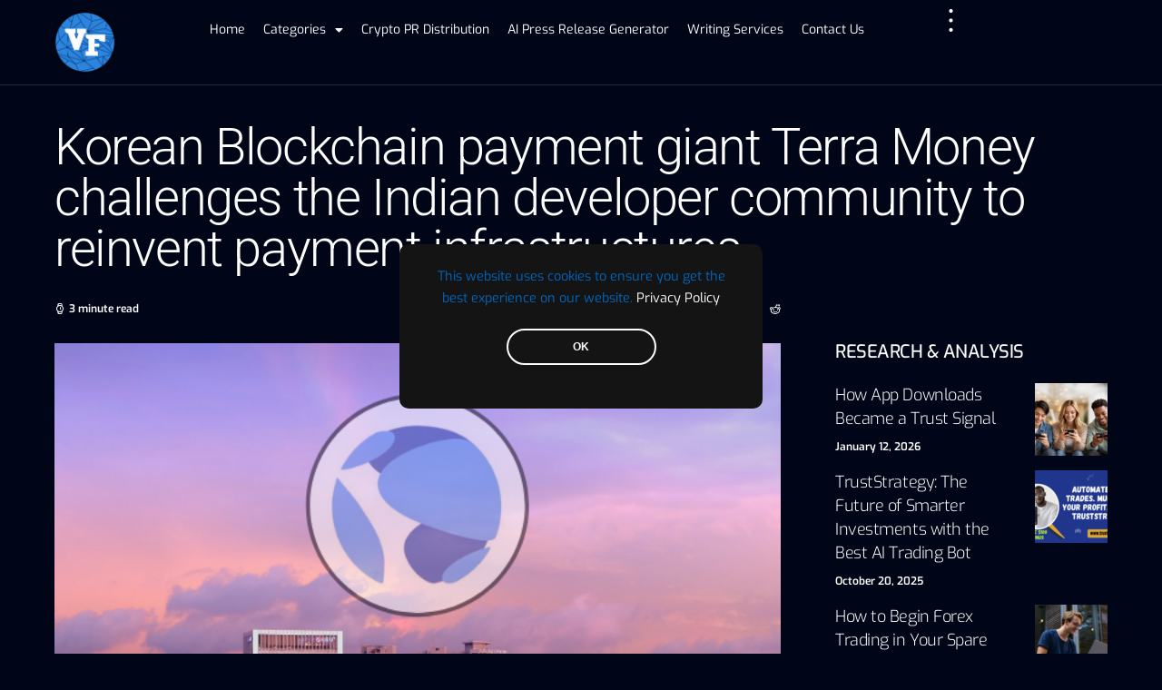

--- FILE ---
content_type: text/html; charset=UTF-8
request_url: https://visionary-finance.com/korean-blockchain-payment-giant-terra-money-challenges-the-indian-developer-community-to-reinvent-payment-infrastructures/
body_size: 81539
content:
<!DOCTYPE html>
<html lang="en">
<head><meta charset="UTF-8"><script>if(navigator.userAgent.match(/MSIE|Internet Explorer/i)||navigator.userAgent.match(/Trident\/7\..*?rv:11/i)){var href=document.location.href;if(!href.match(/[?&]nowprocket/)){if(href.indexOf("?")==-1){if(href.indexOf("#")==-1){document.location.href=href+"?nowprocket=1"}else{document.location.href=href.replace("#","?nowprocket=1#")}}else{if(href.indexOf("#")==-1){document.location.href=href+"&nowprocket=1"}else{document.location.href=href.replace("#","&nowprocket=1#")}}}}</script><script>(()=>{class RocketLazyLoadScripts{constructor(){this.v="2.0.4",this.userEvents=["keydown","keyup","mousedown","mouseup","mousemove","mouseover","mouseout","touchmove","touchstart","touchend","touchcancel","wheel","click","dblclick","input"],this.attributeEvents=["onblur","onclick","oncontextmenu","ondblclick","onfocus","onmousedown","onmouseenter","onmouseleave","onmousemove","onmouseout","onmouseover","onmouseup","onmousewheel","onscroll","onsubmit"]}async t(){this.i(),this.o(),/iP(ad|hone)/.test(navigator.userAgent)&&this.h(),this.u(),this.l(this),this.m(),this.k(this),this.p(this),this._(),await Promise.all([this.R(),this.L()]),this.lastBreath=Date.now(),this.S(this),this.P(),this.D(),this.O(),this.M(),await this.C(this.delayedScripts.normal),await this.C(this.delayedScripts.defer),await this.C(this.delayedScripts.async),await this.T(),await this.F(),await this.j(),await this.A(),window.dispatchEvent(new Event("rocket-allScriptsLoaded")),this.everythingLoaded=!0,this.lastTouchEnd&&await new Promise(t=>setTimeout(t,500-Date.now()+this.lastTouchEnd)),this.I(),this.H(),this.U(),this.W()}i(){this.CSPIssue=sessionStorage.getItem("rocketCSPIssue"),document.addEventListener("securitypolicyviolation",t=>{this.CSPIssue||"script-src-elem"!==t.violatedDirective||"data"!==t.blockedURI||(this.CSPIssue=!0,sessionStorage.setItem("rocketCSPIssue",!0))},{isRocket:!0})}o(){window.addEventListener("pageshow",t=>{this.persisted=t.persisted,this.realWindowLoadedFired=!0},{isRocket:!0}),window.addEventListener("pagehide",()=>{this.onFirstUserAction=null},{isRocket:!0})}h(){let t;function e(e){t=e}window.addEventListener("touchstart",e,{isRocket:!0}),window.addEventListener("touchend",function i(o){o.changedTouches[0]&&t.changedTouches[0]&&Math.abs(o.changedTouches[0].pageX-t.changedTouches[0].pageX)<10&&Math.abs(o.changedTouches[0].pageY-t.changedTouches[0].pageY)<10&&o.timeStamp-t.timeStamp<200&&(window.removeEventListener("touchstart",e,{isRocket:!0}),window.removeEventListener("touchend",i,{isRocket:!0}),"INPUT"===o.target.tagName&&"text"===o.target.type||(o.target.dispatchEvent(new TouchEvent("touchend",{target:o.target,bubbles:!0})),o.target.dispatchEvent(new MouseEvent("mouseover",{target:o.target,bubbles:!0})),o.target.dispatchEvent(new PointerEvent("click",{target:o.target,bubbles:!0,cancelable:!0,detail:1,clientX:o.changedTouches[0].clientX,clientY:o.changedTouches[0].clientY})),event.preventDefault()))},{isRocket:!0})}q(t){this.userActionTriggered||("mousemove"!==t.type||this.firstMousemoveIgnored?"keyup"===t.type||"mouseover"===t.type||"mouseout"===t.type||(this.userActionTriggered=!0,this.onFirstUserAction&&this.onFirstUserAction()):this.firstMousemoveIgnored=!0),"click"===t.type&&t.preventDefault(),t.stopPropagation(),t.stopImmediatePropagation(),"touchstart"===this.lastEvent&&"touchend"===t.type&&(this.lastTouchEnd=Date.now()),"click"===t.type&&(this.lastTouchEnd=0),this.lastEvent=t.type,t.composedPath&&t.composedPath()[0].getRootNode()instanceof ShadowRoot&&(t.rocketTarget=t.composedPath()[0]),this.savedUserEvents.push(t)}u(){this.savedUserEvents=[],this.userEventHandler=this.q.bind(this),this.userEvents.forEach(t=>window.addEventListener(t,this.userEventHandler,{passive:!1,isRocket:!0})),document.addEventListener("visibilitychange",this.userEventHandler,{isRocket:!0})}U(){this.userEvents.forEach(t=>window.removeEventListener(t,this.userEventHandler,{passive:!1,isRocket:!0})),document.removeEventListener("visibilitychange",this.userEventHandler,{isRocket:!0}),this.savedUserEvents.forEach(t=>{(t.rocketTarget||t.target).dispatchEvent(new window[t.constructor.name](t.type,t))})}m(){const t="return false",e=Array.from(this.attributeEvents,t=>"data-rocket-"+t),i="["+this.attributeEvents.join("],[")+"]",o="[data-rocket-"+this.attributeEvents.join("],[data-rocket-")+"]",s=(e,i,o)=>{o&&o!==t&&(e.setAttribute("data-rocket-"+i,o),e["rocket"+i]=new Function("event",o),e.setAttribute(i,t))};new MutationObserver(t=>{for(const n of t)"attributes"===n.type&&(n.attributeName.startsWith("data-rocket-")||this.everythingLoaded?n.attributeName.startsWith("data-rocket-")&&this.everythingLoaded&&this.N(n.target,n.attributeName.substring(12)):s(n.target,n.attributeName,n.target.getAttribute(n.attributeName))),"childList"===n.type&&n.addedNodes.forEach(t=>{if(t.nodeType===Node.ELEMENT_NODE)if(this.everythingLoaded)for(const i of[t,...t.querySelectorAll(o)])for(const t of i.getAttributeNames())e.includes(t)&&this.N(i,t.substring(12));else for(const e of[t,...t.querySelectorAll(i)])for(const t of e.getAttributeNames())this.attributeEvents.includes(t)&&s(e,t,e.getAttribute(t))})}).observe(document,{subtree:!0,childList:!0,attributeFilter:[...this.attributeEvents,...e]})}I(){this.attributeEvents.forEach(t=>{document.querySelectorAll("[data-rocket-"+t+"]").forEach(e=>{this.N(e,t)})})}N(t,e){const i=t.getAttribute("data-rocket-"+e);i&&(t.setAttribute(e,i),t.removeAttribute("data-rocket-"+e))}k(t){Object.defineProperty(HTMLElement.prototype,"onclick",{get(){return this.rocketonclick||null},set(e){this.rocketonclick=e,this.setAttribute(t.everythingLoaded?"onclick":"data-rocket-onclick","this.rocketonclick(event)")}})}S(t){function e(e,i){let o=e[i];e[i]=null,Object.defineProperty(e,i,{get:()=>o,set(s){t.everythingLoaded?o=s:e["rocket"+i]=o=s}})}e(document,"onreadystatechange"),e(window,"onload"),e(window,"onpageshow");try{Object.defineProperty(document,"readyState",{get:()=>t.rocketReadyState,set(e){t.rocketReadyState=e},configurable:!0}),document.readyState="loading"}catch(t){console.log("WPRocket DJE readyState conflict, bypassing")}}l(t){this.originalAddEventListener=EventTarget.prototype.addEventListener,this.originalRemoveEventListener=EventTarget.prototype.removeEventListener,this.savedEventListeners=[],EventTarget.prototype.addEventListener=function(e,i,o){o&&o.isRocket||!t.B(e,this)&&!t.userEvents.includes(e)||t.B(e,this)&&!t.userActionTriggered||e.startsWith("rocket-")||t.everythingLoaded?t.originalAddEventListener.call(this,e,i,o):(t.savedEventListeners.push({target:this,remove:!1,type:e,func:i,options:o}),"mouseenter"!==e&&"mouseleave"!==e||t.originalAddEventListener.call(this,e,t.savedUserEvents.push,o))},EventTarget.prototype.removeEventListener=function(e,i,o){o&&o.isRocket||!t.B(e,this)&&!t.userEvents.includes(e)||t.B(e,this)&&!t.userActionTriggered||e.startsWith("rocket-")||t.everythingLoaded?t.originalRemoveEventListener.call(this,e,i,o):t.savedEventListeners.push({target:this,remove:!0,type:e,func:i,options:o})}}J(t,e){this.savedEventListeners=this.savedEventListeners.filter(i=>{let o=i.type,s=i.target||window;return e!==o||t!==s||(this.B(o,s)&&(i.type="rocket-"+o),this.$(i),!1)})}H(){EventTarget.prototype.addEventListener=this.originalAddEventListener,EventTarget.prototype.removeEventListener=this.originalRemoveEventListener,this.savedEventListeners.forEach(t=>this.$(t))}$(t){t.remove?this.originalRemoveEventListener.call(t.target,t.type,t.func,t.options):this.originalAddEventListener.call(t.target,t.type,t.func,t.options)}p(t){let e;function i(e){return t.everythingLoaded?e:e.split(" ").map(t=>"load"===t||t.startsWith("load.")?"rocket-jquery-load":t).join(" ")}function o(o){function s(e){const s=o.fn[e];o.fn[e]=o.fn.init.prototype[e]=function(){return this[0]===window&&t.userActionTriggered&&("string"==typeof arguments[0]||arguments[0]instanceof String?arguments[0]=i(arguments[0]):"object"==typeof arguments[0]&&Object.keys(arguments[0]).forEach(t=>{const e=arguments[0][t];delete arguments[0][t],arguments[0][i(t)]=e})),s.apply(this,arguments),this}}if(o&&o.fn&&!t.allJQueries.includes(o)){const e={DOMContentLoaded:[],"rocket-DOMContentLoaded":[]};for(const t in e)document.addEventListener(t,()=>{e[t].forEach(t=>t())},{isRocket:!0});o.fn.ready=o.fn.init.prototype.ready=function(i){function s(){parseInt(o.fn.jquery)>2?setTimeout(()=>i.bind(document)(o)):i.bind(document)(o)}return"function"==typeof i&&(t.realDomReadyFired?!t.userActionTriggered||t.fauxDomReadyFired?s():e["rocket-DOMContentLoaded"].push(s):e.DOMContentLoaded.push(s)),o([])},s("on"),s("one"),s("off"),t.allJQueries.push(o)}e=o}t.allJQueries=[],o(window.jQuery),Object.defineProperty(window,"jQuery",{get:()=>e,set(t){o(t)}})}P(){const t=new Map;document.write=document.writeln=function(e){const i=document.currentScript,o=document.createRange(),s=i.parentElement;let n=t.get(i);void 0===n&&(n=i.nextSibling,t.set(i,n));const c=document.createDocumentFragment();o.setStart(c,0),c.appendChild(o.createContextualFragment(e)),s.insertBefore(c,n)}}async R(){return new Promise(t=>{this.userActionTriggered?t():this.onFirstUserAction=t})}async L(){return new Promise(t=>{document.addEventListener("DOMContentLoaded",()=>{this.realDomReadyFired=!0,t()},{isRocket:!0})})}async j(){return this.realWindowLoadedFired?Promise.resolve():new Promise(t=>{window.addEventListener("load",t,{isRocket:!0})})}M(){this.pendingScripts=[];this.scriptsMutationObserver=new MutationObserver(t=>{for(const e of t)e.addedNodes.forEach(t=>{"SCRIPT"!==t.tagName||t.noModule||t.isWPRocket||this.pendingScripts.push({script:t,promise:new Promise(e=>{const i=()=>{const i=this.pendingScripts.findIndex(e=>e.script===t);i>=0&&this.pendingScripts.splice(i,1),e()};t.addEventListener("load",i,{isRocket:!0}),t.addEventListener("error",i,{isRocket:!0}),setTimeout(i,1e3)})})})}),this.scriptsMutationObserver.observe(document,{childList:!0,subtree:!0})}async F(){await this.X(),this.pendingScripts.length?(await this.pendingScripts[0].promise,await this.F()):this.scriptsMutationObserver.disconnect()}D(){this.delayedScripts={normal:[],async:[],defer:[]},document.querySelectorAll("script[type$=rocketlazyloadscript]").forEach(t=>{t.hasAttribute("data-rocket-src")?t.hasAttribute("async")&&!1!==t.async?this.delayedScripts.async.push(t):t.hasAttribute("defer")&&!1!==t.defer||"module"===t.getAttribute("data-rocket-type")?this.delayedScripts.defer.push(t):this.delayedScripts.normal.push(t):this.delayedScripts.normal.push(t)})}async _(){await this.L();let t=[];document.querySelectorAll("script[type$=rocketlazyloadscript][data-rocket-src]").forEach(e=>{let i=e.getAttribute("data-rocket-src");if(i&&!i.startsWith("data:")){i.startsWith("//")&&(i=location.protocol+i);try{const o=new URL(i).origin;o!==location.origin&&t.push({src:o,crossOrigin:e.crossOrigin||"module"===e.getAttribute("data-rocket-type")})}catch(t){}}}),t=[...new Map(t.map(t=>[JSON.stringify(t),t])).values()],this.Y(t,"preconnect")}async G(t){if(await this.K(),!0!==t.noModule||!("noModule"in HTMLScriptElement.prototype))return new Promise(e=>{let i;function o(){(i||t).setAttribute("data-rocket-status","executed"),e()}try{if(navigator.userAgent.includes("Firefox/")||""===navigator.vendor||this.CSPIssue)i=document.createElement("script"),[...t.attributes].forEach(t=>{let e=t.nodeName;"type"!==e&&("data-rocket-type"===e&&(e="type"),"data-rocket-src"===e&&(e="src"),i.setAttribute(e,t.nodeValue))}),t.text&&(i.text=t.text),t.nonce&&(i.nonce=t.nonce),i.hasAttribute("src")?(i.addEventListener("load",o,{isRocket:!0}),i.addEventListener("error",()=>{i.setAttribute("data-rocket-status","failed-network"),e()},{isRocket:!0}),setTimeout(()=>{i.isConnected||e()},1)):(i.text=t.text,o()),i.isWPRocket=!0,t.parentNode.replaceChild(i,t);else{const i=t.getAttribute("data-rocket-type"),s=t.getAttribute("data-rocket-src");i?(t.type=i,t.removeAttribute("data-rocket-type")):t.removeAttribute("type"),t.addEventListener("load",o,{isRocket:!0}),t.addEventListener("error",i=>{this.CSPIssue&&i.target.src.startsWith("data:")?(console.log("WPRocket: CSP fallback activated"),t.removeAttribute("src"),this.G(t).then(e)):(t.setAttribute("data-rocket-status","failed-network"),e())},{isRocket:!0}),s?(t.fetchPriority="high",t.removeAttribute("data-rocket-src"),t.src=s):t.src="data:text/javascript;base64,"+window.btoa(unescape(encodeURIComponent(t.text)))}}catch(i){t.setAttribute("data-rocket-status","failed-transform"),e()}});t.setAttribute("data-rocket-status","skipped")}async C(t){const e=t.shift();return e?(e.isConnected&&await this.G(e),this.C(t)):Promise.resolve()}O(){this.Y([...this.delayedScripts.normal,...this.delayedScripts.defer,...this.delayedScripts.async],"preload")}Y(t,e){this.trash=this.trash||[];let i=!0;var o=document.createDocumentFragment();t.forEach(t=>{const s=t.getAttribute&&t.getAttribute("data-rocket-src")||t.src;if(s&&!s.startsWith("data:")){const n=document.createElement("link");n.href=s,n.rel=e,"preconnect"!==e&&(n.as="script",n.fetchPriority=i?"high":"low"),t.getAttribute&&"module"===t.getAttribute("data-rocket-type")&&(n.crossOrigin=!0),t.crossOrigin&&(n.crossOrigin=t.crossOrigin),t.integrity&&(n.integrity=t.integrity),t.nonce&&(n.nonce=t.nonce),o.appendChild(n),this.trash.push(n),i=!1}}),document.head.appendChild(o)}W(){this.trash.forEach(t=>t.remove())}async T(){try{document.readyState="interactive"}catch(t){}this.fauxDomReadyFired=!0;try{await this.K(),this.J(document,"readystatechange"),document.dispatchEvent(new Event("rocket-readystatechange")),await this.K(),document.rocketonreadystatechange&&document.rocketonreadystatechange(),await this.K(),this.J(document,"DOMContentLoaded"),document.dispatchEvent(new Event("rocket-DOMContentLoaded")),await this.K(),this.J(window,"DOMContentLoaded"),window.dispatchEvent(new Event("rocket-DOMContentLoaded"))}catch(t){console.error(t)}}async A(){try{document.readyState="complete"}catch(t){}try{await this.K(),this.J(document,"readystatechange"),document.dispatchEvent(new Event("rocket-readystatechange")),await this.K(),document.rocketonreadystatechange&&document.rocketonreadystatechange(),await this.K(),this.J(window,"load"),window.dispatchEvent(new Event("rocket-load")),await this.K(),window.rocketonload&&window.rocketonload(),await this.K(),this.allJQueries.forEach(t=>t(window).trigger("rocket-jquery-load")),await this.K(),this.J(window,"pageshow");const t=new Event("rocket-pageshow");t.persisted=this.persisted,window.dispatchEvent(t),await this.K(),window.rocketonpageshow&&window.rocketonpageshow({persisted:this.persisted})}catch(t){console.error(t)}}async K(){Date.now()-this.lastBreath>45&&(await this.X(),this.lastBreath=Date.now())}async X(){return document.hidden?new Promise(t=>setTimeout(t)):new Promise(t=>requestAnimationFrame(t))}B(t,e){return e===document&&"readystatechange"===t||(e===document&&"DOMContentLoaded"===t||(e===window&&"DOMContentLoaded"===t||(e===window&&"load"===t||e===window&&"pageshow"===t)))}static run(){(new RocketLazyLoadScripts).t()}}RocketLazyLoadScripts.run()})();</script>
	
	<meta name="viewport" content="width=device-width, initial-scale=1.0, viewport-fit=cover" />		<meta name='robots' content='index, follow, max-image-preview:large, max-snippet:-1, max-video-preview:-1' />

	<!-- This site is optimized with the Yoast SEO plugin v26.8 - https://yoast.com/product/yoast-seo-wordpress/ -->
	<title>Korean Blockchain payment giant Terra Money challenges the Indian developer community to reinvent payment infrastructures | Visionary Financial</title>
<link data-rocket-preload as="style" href="https://fonts.googleapis.com/css?family=DM%20Sans%3A100%2C100italic%2C200%2C200italic%2C300%2C300italic%2C400%2C400italic%2C500%2C500italic%2C600%2C600italic%2C700%2C700italic%2C800%2C800italic%2C900%2C900italic&#038;display=swap" rel="preload">
<link href="https://fonts.googleapis.com/css?family=DM%20Sans%3A100%2C100italic%2C200%2C200italic%2C300%2C300italic%2C400%2C400italic%2C500%2C500italic%2C600%2C600italic%2C700%2C700italic%2C800%2C800italic%2C900%2C900italic&#038;display=swap" media="print" onload="this.media=&#039;all&#039;" rel="stylesheet">
<noscript data-wpr-hosted-gf-parameters=""><link rel="stylesheet" href="https://fonts.googleapis.com/css?family=DM%20Sans%3A100%2C100italic%2C200%2C200italic%2C300%2C300italic%2C400%2C400italic%2C500%2C500italic%2C600%2C600italic%2C700%2C700italic%2C800%2C800italic%2C900%2C900italic&#038;display=swap"></noscript>
	<meta name="description" content="South Korea-headquartered blockchain payment network Terra, announced their plans to expand their base and build the developer..." />
	<link rel="canonical" href="https://visionary-finance.com/korean-blockchain-payment-giant-terra-money-challenges-the-indian-developer-community-to-reinvent-payment-infrastructures/" />
	<meta property="og:locale" content="en_US" />
	<meta property="og:type" content="article" />
	<meta property="og:title" content="Korean Blockchain payment giant Terra Money challenges the Indian developer community to reinvent payment infrastructures | Visionary Financial" />
	<meta property="og:description" content="South Korea-headquartered blockchain payment network Terra, announced their plans to expand their base and build the developer..." />
	<meta property="og:url" content="https://visionary-finance.com/korean-blockchain-payment-giant-terra-money-challenges-the-indian-developer-community-to-reinvent-payment-infrastructures/" />
	<meta property="og:site_name" content="Visionary Financial" />
	<meta property="article:publisher" content="https://www.facebook.com/VisionaryFinancialLLC" />
	<meta property="article:published_time" content="2020-09-21T20:05:15+00:00" />
	<meta property="og:image" content="https://visionary-finance.com/wp-content/uploads/2020/09/Untitled-design-7-2.png" />
	<meta property="og:image:width" content="600" />
	<meta property="og:image:height" content="400" />
	<meta property="og:image:type" content="image/png" />
	<meta name="author" content="Visionary Financial" />
	<meta name="twitter:card" content="summary_large_image" />
	<meta name="twitter:creator" content="@https://twitter.com/VisionaryFinanc" />
	<meta name="twitter:site" content="@VisionaryFinanc" />
	<meta name="twitter:label1" content="Written by" />
	<meta name="twitter:data1" content="Visionary Financial" />
	<meta name="twitter:label2" content="Est. reading time" />
	<meta name="twitter:data2" content="4 minutes" />
	<script type="application/ld+json" class="yoast-schema-graph">{"@context":"https://schema.org","@graph":[{"@type":"NewsArticle","@id":"https://visionary-finance.com/korean-blockchain-payment-giant-terra-money-challenges-the-indian-developer-community-to-reinvent-payment-infrastructures/#article","isPartOf":{"@id":"https://visionary-finance.com/korean-blockchain-payment-giant-terra-money-challenges-the-indian-developer-community-to-reinvent-payment-infrastructures/"},"author":{"name":"Visionary Financial","@id":"https://visionary-finance.com/#/schema/person/bf5428e83baf6f168da159522ab358d6"},"headline":"Korean Blockchain payment giant Terra Money challenges the Indian developer community to reinvent payment infrastructures","datePublished":"2020-09-21T20:05:15+00:00","mainEntityOfPage":{"@id":"https://visionary-finance.com/korean-blockchain-payment-giant-terra-money-challenges-the-indian-developer-community-to-reinvent-payment-infrastructures/"},"wordCount":746,"publisher":{"@id":"https://visionary-finance.com/#organization"},"image":{"@id":"https://visionary-finance.com/korean-blockchain-payment-giant-terra-money-challenges-the-indian-developer-community-to-reinvent-payment-infrastructures/#primaryimage"},"thumbnailUrl":"https://visionary-finance.com/wp-content/uploads/2020/09/Untitled-design-7-2.png","keywords":["blockchain","crypto payments","Press Release"],"articleSection":["News","Press Release"],"inLanguage":"en","copyrightYear":"2020","copyrightHolder":{"@id":"https://visionary-finance.com/#organization"}},{"@type":"WebPage","@id":"https://visionary-finance.com/korean-blockchain-payment-giant-terra-money-challenges-the-indian-developer-community-to-reinvent-payment-infrastructures/","url":"https://visionary-finance.com/korean-blockchain-payment-giant-terra-money-challenges-the-indian-developer-community-to-reinvent-payment-infrastructures/","name":"Korean Blockchain payment giant Terra Money challenges the Indian developer community to reinvent payment infrastructures | Visionary Financial","isPartOf":{"@id":"https://visionary-finance.com/#website"},"primaryImageOfPage":{"@id":"https://visionary-finance.com/korean-blockchain-payment-giant-terra-money-challenges-the-indian-developer-community-to-reinvent-payment-infrastructures/#primaryimage"},"image":{"@id":"https://visionary-finance.com/korean-blockchain-payment-giant-terra-money-challenges-the-indian-developer-community-to-reinvent-payment-infrastructures/#primaryimage"},"thumbnailUrl":"https://visionary-finance.com/wp-content/uploads/2020/09/Untitled-design-7-2.png","datePublished":"2020-09-21T20:05:15+00:00","description":"South Korea-headquartered blockchain payment network Terra, announced their plans to expand their base and build the developer...","breadcrumb":{"@id":"https://visionary-finance.com/korean-blockchain-payment-giant-terra-money-challenges-the-indian-developer-community-to-reinvent-payment-infrastructures/#breadcrumb"},"inLanguage":"en","potentialAction":[{"@type":"ReadAction","target":["https://visionary-finance.com/korean-blockchain-payment-giant-terra-money-challenges-the-indian-developer-community-to-reinvent-payment-infrastructures/"]}]},{"@type":"ImageObject","inLanguage":"en","@id":"https://visionary-finance.com/korean-blockchain-payment-giant-terra-money-challenges-the-indian-developer-community-to-reinvent-payment-infrastructures/#primaryimage","url":"https://visionary-finance.com/wp-content/uploads/2020/09/Untitled-design-7-2.png","contentUrl":"https://visionary-finance.com/wp-content/uploads/2020/09/Untitled-design-7-2.png","width":600,"height":400,"caption":"Terra Money"},{"@type":"BreadcrumbList","@id":"https://visionary-finance.com/korean-blockchain-payment-giant-terra-money-challenges-the-indian-developer-community-to-reinvent-payment-infrastructures/#breadcrumb","itemListElement":[{"@type":"ListItem","position":1,"name":"Home","item":"https://visionary-finance.com/"},{"@type":"ListItem","position":2,"name":"Korean Blockchain payment giant Terra Money challenges the Indian developer community to reinvent payment infrastructures"}]},{"@type":"WebSite","@id":"https://visionary-finance.com/#website","url":"https://visionary-finance.com/","name":"Visionary Financial","description":"Crypto Press Release Distribution &amp; Blockchain News","publisher":{"@id":"https://visionary-finance.com/#organization"},"potentialAction":[{"@type":"SearchAction","target":{"@type":"EntryPoint","urlTemplate":"https://visionary-finance.com/?s={search_term_string}"},"query-input":{"@type":"PropertyValueSpecification","valueRequired":true,"valueName":"search_term_string"}}],"inLanguage":"en"},{"@type":"Organization","@id":"https://visionary-finance.com/#organization","name":"Visionary Financial","url":"https://visionary-finance.com/","logo":{"@type":"ImageObject","inLanguage":"en","@id":"https://visionary-finance.com/#/schema/logo/image/","url":"https://visionary-finance.com/wp-content/uploads/2022/01/FDRv20bl_400x400.jpeg","contentUrl":"https://visionary-finance.com/wp-content/uploads/2022/01/FDRv20bl_400x400.jpeg","width":300,"height":300,"caption":"Visionary Financial"},"image":{"@id":"https://visionary-finance.com/#/schema/logo/image/"},"sameAs":["https://www.facebook.com/VisionaryFinancialLLC","https://x.com/VisionaryFinanc","https://www.linkedin.com/company/visionaryfinancialllc"]},{"@type":"Person","@id":"https://visionary-finance.com/#/schema/person/bf5428e83baf6f168da159522ab358d6","name":"Visionary Financial","image":{"@type":"ImageObject","inLanguage":"en","@id":"https://visionary-finance.com/#/schema/person/image/","url":"https://visionary-finance.com/wp-content/uploads/2020/08/Visionaryfinanc-1st-order-without-INVESTMENTWhite-wordings-01-2-100x100.png","contentUrl":"https://visionary-finance.com/wp-content/uploads/2020/08/Visionaryfinanc-1st-order-without-INVESTMENTWhite-wordings-01-2-100x100.png","caption":"Visionary Financial"},"description":"Visionary Financial is an independent media &amp; news organization that started operations in late 2018. We focus on providing our readers valuable content in the Cryptocurrency, Blockchain, and FinTech sectors. This profile is mainly used to publish company press releases, sponsored content, and VF specific research to stay transparent to our readers. If VF was paid for a certain article, it will be disclosed in the article disclaimer above.","sameAs":["https://visionary-finance.com","https://x.com/https://twitter.com/VisionaryFinanc"]}]}</script>
	<!-- / Yoast SEO plugin. -->


<link rel='dns-prefetch' href='//use.fontawesome.com' />
<link href='https://fonts.gstatic.com' crossorigin rel='preconnect' />
<link rel="alternate" type="application/rss+xml" title="Visionary Financial &raquo; Feed" href="https://visionary-finance.com/feed/" />
<!-- visionary-finance.com is managing ads with Advanced Ads 2.0.16 – https://wpadvancedads.com/ --><!--noptimize--><script type="rocketlazyloadscript" id="visio-ready">
			window.advanced_ads_ready=function(e,a){a=a||"complete";var d=function(e){return"interactive"===a?"loading"!==e:"complete"===e};d(document.readyState)?e():document.addEventListener("readystatechange",(function(a){d(a.target.readyState)&&e()}),{once:"interactive"===a})},window.advanced_ads_ready_queue=window.advanced_ads_ready_queue||[];		</script>
		<!--/noptimize--><style id='wp-img-auto-sizes-contain-inline-css'>
img:is([sizes=auto i],[sizes^="auto," i]){contain-intrinsic-size:3000px 1500px}
/*# sourceURL=wp-img-auto-sizes-contain-inline-css */
</style>
<link rel='alternate stylesheet' id='powerkit-icons-css' href='https://visionary-finance.com/wp-content/plugins/powerkit/assets/fonts/powerkit-icons.woff?ver=3.0.4' as='font' type='font/wof' crossorigin />
<link data-minify="1" rel='stylesheet' id='powerkit-css' href='https://visionary-finance.com/wp-content/cache/min/1/wp-content/plugins/powerkit/assets/css/powerkit.css?ver=1769179623' media='all' />
<link rel='stylesheet' id='wp-block-library-css' href='https://visionary-finance.com/wp-includes/css/dist/block-library/style.min.css?ver=1084cb79188b8fbccd3dd6f8d7ccd42d' media='all' />
<style id='classic-theme-styles-inline-css'>
/*! This file is auto-generated */
.wp-block-button__link{color:#fff;background-color:#32373c;border-radius:9999px;box-shadow:none;text-decoration:none;padding:calc(.667em + 2px) calc(1.333em + 2px);font-size:1.125em}.wp-block-file__button{background:#32373c;color:#fff;text-decoration:none}
/*# sourceURL=/wp-includes/css/classic-themes.min.css */
</style>
<style id='global-styles-inline-css'>
:root{--wp--preset--aspect-ratio--square: 1;--wp--preset--aspect-ratio--4-3: 4/3;--wp--preset--aspect-ratio--3-4: 3/4;--wp--preset--aspect-ratio--3-2: 3/2;--wp--preset--aspect-ratio--2-3: 2/3;--wp--preset--aspect-ratio--16-9: 16/9;--wp--preset--aspect-ratio--9-16: 9/16;--wp--preset--color--black: #000000;--wp--preset--color--cyan-bluish-gray: #abb8c3;--wp--preset--color--white: #ffffff;--wp--preset--color--pale-pink: #f78da7;--wp--preset--color--vivid-red: #cf2e2e;--wp--preset--color--luminous-vivid-orange: #ff6900;--wp--preset--color--luminous-vivid-amber: #fcb900;--wp--preset--color--light-green-cyan: #7bdcb5;--wp--preset--color--vivid-green-cyan: #00d084;--wp--preset--color--pale-cyan-blue: #8ed1fc;--wp--preset--color--vivid-cyan-blue: #0693e3;--wp--preset--color--vivid-purple: #9b51e0;--wp--preset--gradient--vivid-cyan-blue-to-vivid-purple: linear-gradient(135deg,rgb(6,147,227) 0%,rgb(155,81,224) 100%);--wp--preset--gradient--light-green-cyan-to-vivid-green-cyan: linear-gradient(135deg,rgb(122,220,180) 0%,rgb(0,208,130) 100%);--wp--preset--gradient--luminous-vivid-amber-to-luminous-vivid-orange: linear-gradient(135deg,rgb(252,185,0) 0%,rgb(255,105,0) 100%);--wp--preset--gradient--luminous-vivid-orange-to-vivid-red: linear-gradient(135deg,rgb(255,105,0) 0%,rgb(207,46,46) 100%);--wp--preset--gradient--very-light-gray-to-cyan-bluish-gray: linear-gradient(135deg,rgb(238,238,238) 0%,rgb(169,184,195) 100%);--wp--preset--gradient--cool-to-warm-spectrum: linear-gradient(135deg,rgb(74,234,220) 0%,rgb(151,120,209) 20%,rgb(207,42,186) 40%,rgb(238,44,130) 60%,rgb(251,105,98) 80%,rgb(254,248,76) 100%);--wp--preset--gradient--blush-light-purple: linear-gradient(135deg,rgb(255,206,236) 0%,rgb(152,150,240) 100%);--wp--preset--gradient--blush-bordeaux: linear-gradient(135deg,rgb(254,205,165) 0%,rgb(254,45,45) 50%,rgb(107,0,62) 100%);--wp--preset--gradient--luminous-dusk: linear-gradient(135deg,rgb(255,203,112) 0%,rgb(199,81,192) 50%,rgb(65,88,208) 100%);--wp--preset--gradient--pale-ocean: linear-gradient(135deg,rgb(255,245,203) 0%,rgb(182,227,212) 50%,rgb(51,167,181) 100%);--wp--preset--gradient--electric-grass: linear-gradient(135deg,rgb(202,248,128) 0%,rgb(113,206,126) 100%);--wp--preset--gradient--midnight: linear-gradient(135deg,rgb(2,3,129) 0%,rgb(40,116,252) 100%);--wp--preset--font-size--small: 13px;--wp--preset--font-size--medium: 20px;--wp--preset--font-size--large: 36px;--wp--preset--font-size--x-large: 42px;--wp--preset--spacing--20: 0.44rem;--wp--preset--spacing--30: 0.67rem;--wp--preset--spacing--40: 1rem;--wp--preset--spacing--50: 1.5rem;--wp--preset--spacing--60: 2.25rem;--wp--preset--spacing--70: 3.38rem;--wp--preset--spacing--80: 5.06rem;--wp--preset--shadow--natural: 6px 6px 9px rgba(0, 0, 0, 0.2);--wp--preset--shadow--deep: 12px 12px 50px rgba(0, 0, 0, 0.4);--wp--preset--shadow--sharp: 6px 6px 0px rgba(0, 0, 0, 0.2);--wp--preset--shadow--outlined: 6px 6px 0px -3px rgb(255, 255, 255), 6px 6px rgb(0, 0, 0);--wp--preset--shadow--crisp: 6px 6px 0px rgb(0, 0, 0);}:where(.is-layout-flex){gap: 0.5em;}:where(.is-layout-grid){gap: 0.5em;}body .is-layout-flex{display: flex;}.is-layout-flex{flex-wrap: wrap;align-items: center;}.is-layout-flex > :is(*, div){margin: 0;}body .is-layout-grid{display: grid;}.is-layout-grid > :is(*, div){margin: 0;}:where(.wp-block-columns.is-layout-flex){gap: 2em;}:where(.wp-block-columns.is-layout-grid){gap: 2em;}:where(.wp-block-post-template.is-layout-flex){gap: 1.25em;}:where(.wp-block-post-template.is-layout-grid){gap: 1.25em;}.has-black-color{color: var(--wp--preset--color--black) !important;}.has-cyan-bluish-gray-color{color: var(--wp--preset--color--cyan-bluish-gray) !important;}.has-white-color{color: var(--wp--preset--color--white) !important;}.has-pale-pink-color{color: var(--wp--preset--color--pale-pink) !important;}.has-vivid-red-color{color: var(--wp--preset--color--vivid-red) !important;}.has-luminous-vivid-orange-color{color: var(--wp--preset--color--luminous-vivid-orange) !important;}.has-luminous-vivid-amber-color{color: var(--wp--preset--color--luminous-vivid-amber) !important;}.has-light-green-cyan-color{color: var(--wp--preset--color--light-green-cyan) !important;}.has-vivid-green-cyan-color{color: var(--wp--preset--color--vivid-green-cyan) !important;}.has-pale-cyan-blue-color{color: var(--wp--preset--color--pale-cyan-blue) !important;}.has-vivid-cyan-blue-color{color: var(--wp--preset--color--vivid-cyan-blue) !important;}.has-vivid-purple-color{color: var(--wp--preset--color--vivid-purple) !important;}.has-black-background-color{background-color: var(--wp--preset--color--black) !important;}.has-cyan-bluish-gray-background-color{background-color: var(--wp--preset--color--cyan-bluish-gray) !important;}.has-white-background-color{background-color: var(--wp--preset--color--white) !important;}.has-pale-pink-background-color{background-color: var(--wp--preset--color--pale-pink) !important;}.has-vivid-red-background-color{background-color: var(--wp--preset--color--vivid-red) !important;}.has-luminous-vivid-orange-background-color{background-color: var(--wp--preset--color--luminous-vivid-orange) !important;}.has-luminous-vivid-amber-background-color{background-color: var(--wp--preset--color--luminous-vivid-amber) !important;}.has-light-green-cyan-background-color{background-color: var(--wp--preset--color--light-green-cyan) !important;}.has-vivid-green-cyan-background-color{background-color: var(--wp--preset--color--vivid-green-cyan) !important;}.has-pale-cyan-blue-background-color{background-color: var(--wp--preset--color--pale-cyan-blue) !important;}.has-vivid-cyan-blue-background-color{background-color: var(--wp--preset--color--vivid-cyan-blue) !important;}.has-vivid-purple-background-color{background-color: var(--wp--preset--color--vivid-purple) !important;}.has-black-border-color{border-color: var(--wp--preset--color--black) !important;}.has-cyan-bluish-gray-border-color{border-color: var(--wp--preset--color--cyan-bluish-gray) !important;}.has-white-border-color{border-color: var(--wp--preset--color--white) !important;}.has-pale-pink-border-color{border-color: var(--wp--preset--color--pale-pink) !important;}.has-vivid-red-border-color{border-color: var(--wp--preset--color--vivid-red) !important;}.has-luminous-vivid-orange-border-color{border-color: var(--wp--preset--color--luminous-vivid-orange) !important;}.has-luminous-vivid-amber-border-color{border-color: var(--wp--preset--color--luminous-vivid-amber) !important;}.has-light-green-cyan-border-color{border-color: var(--wp--preset--color--light-green-cyan) !important;}.has-vivid-green-cyan-border-color{border-color: var(--wp--preset--color--vivid-green-cyan) !important;}.has-pale-cyan-blue-border-color{border-color: var(--wp--preset--color--pale-cyan-blue) !important;}.has-vivid-cyan-blue-border-color{border-color: var(--wp--preset--color--vivid-cyan-blue) !important;}.has-vivid-purple-border-color{border-color: var(--wp--preset--color--vivid-purple) !important;}.has-vivid-cyan-blue-to-vivid-purple-gradient-background{background: var(--wp--preset--gradient--vivid-cyan-blue-to-vivid-purple) !important;}.has-light-green-cyan-to-vivid-green-cyan-gradient-background{background: var(--wp--preset--gradient--light-green-cyan-to-vivid-green-cyan) !important;}.has-luminous-vivid-amber-to-luminous-vivid-orange-gradient-background{background: var(--wp--preset--gradient--luminous-vivid-amber-to-luminous-vivid-orange) !important;}.has-luminous-vivid-orange-to-vivid-red-gradient-background{background: var(--wp--preset--gradient--luminous-vivid-orange-to-vivid-red) !important;}.has-very-light-gray-to-cyan-bluish-gray-gradient-background{background: var(--wp--preset--gradient--very-light-gray-to-cyan-bluish-gray) !important;}.has-cool-to-warm-spectrum-gradient-background{background: var(--wp--preset--gradient--cool-to-warm-spectrum) !important;}.has-blush-light-purple-gradient-background{background: var(--wp--preset--gradient--blush-light-purple) !important;}.has-blush-bordeaux-gradient-background{background: var(--wp--preset--gradient--blush-bordeaux) !important;}.has-luminous-dusk-gradient-background{background: var(--wp--preset--gradient--luminous-dusk) !important;}.has-pale-ocean-gradient-background{background: var(--wp--preset--gradient--pale-ocean) !important;}.has-electric-grass-gradient-background{background: var(--wp--preset--gradient--electric-grass) !important;}.has-midnight-gradient-background{background: var(--wp--preset--gradient--midnight) !important;}.has-small-font-size{font-size: var(--wp--preset--font-size--small) !important;}.has-medium-font-size{font-size: var(--wp--preset--font-size--medium) !important;}.has-large-font-size{font-size: var(--wp--preset--font-size--large) !important;}.has-x-large-font-size{font-size: var(--wp--preset--font-size--x-large) !important;}
:where(.wp-block-post-template.is-layout-flex){gap: 1.25em;}:where(.wp-block-post-template.is-layout-grid){gap: 1.25em;}
:where(.wp-block-term-template.is-layout-flex){gap: 1.25em;}:where(.wp-block-term-template.is-layout-grid){gap: 1.25em;}
:where(.wp-block-columns.is-layout-flex){gap: 2em;}:where(.wp-block-columns.is-layout-grid){gap: 2em;}
:root :where(.wp-block-pullquote){font-size: 1.5em;line-height: 1.6;}
/*# sourceURL=global-styles-inline-css */
</style>
<link data-minify="1" rel='stylesheet' id='chain-wire-css' href='https://visionary-finance.com/wp-content/cache/min/1/wp-content/plugins/chainwire-integration/public/css/chainwire-public.css?ver=1769179623' media='all' />
<link rel='stylesheet' id='faq-schema-ultimate-css' href='https://visionary-finance.com/wp-content/plugins/faq-schema-ultimate/public/css/faq-schema-ultimate-public.css?ver=1.0.1' media='all' />
<link rel='stylesheet' id='gn-frontend-gnfollow-style-css' href='https://visionary-finance.com/wp-content/plugins/gn-publisher/assets/css/gn-frontend-gnfollow.min.css?ver=1.5.25' media='all' />
<link data-minify="1" rel='stylesheet' id='powerkit-author-box-css' href='https://visionary-finance.com/wp-content/cache/min/1/wp-content/plugins/powerkit/modules/author-box/public/css/public-powerkit-author-box.css?ver=1769179623' media='all' />
<link data-minify="1" rel='stylesheet' id='powerkit-basic-elements-css' href='https://visionary-finance.com/wp-content/cache/min/1/wp-content/plugins/powerkit/modules/basic-elements/public/css/public-powerkit-basic-elements.css?ver=1769179623' media='screen' />
<link data-minify="1" rel='stylesheet' id='powerkit-coming-soon-css' href='https://visionary-finance.com/wp-content/cache/min/1/wp-content/plugins/powerkit/modules/coming-soon/public/css/public-powerkit-coming-soon.css?ver=1769179623' media='all' />
<link data-minify="1" rel='stylesheet' id='powerkit-content-formatting-css' href='https://visionary-finance.com/wp-content/cache/min/1/wp-content/plugins/powerkit/modules/content-formatting/public/css/public-powerkit-content-formatting.css?ver=1769179623' media='all' />
<link data-minify="1" rel='stylesheet' id='powerkit-сontributors-css' href='https://visionary-finance.com/wp-content/cache/min/1/wp-content/plugins/powerkit/modules/contributors/public/css/public-powerkit-contributors.css?ver=1769179623' media='all' />
<link data-minify="1" rel='stylesheet' id='powerkit-facebook-css' href='https://visionary-finance.com/wp-content/cache/min/1/wp-content/plugins/powerkit/modules/facebook/public/css/public-powerkit-facebook.css?ver=1769179623' media='all' />
<link data-minify="1" rel='stylesheet' id='powerkit-featured-categories-css' href='https://visionary-finance.com/wp-content/cache/min/1/wp-content/plugins/powerkit/modules/featured-categories/public/css/public-powerkit-featured-categories.css?ver=1769179623' media='all' />
<link data-minify="1" rel='stylesheet' id='powerkit-inline-posts-css' href='https://visionary-finance.com/wp-content/cache/min/1/wp-content/plugins/powerkit/modules/inline-posts/public/css/public-powerkit-inline-posts.css?ver=1769179623' media='all' />
<link data-minify="1" rel='stylesheet' id='powerkit-instagram-css' href='https://visionary-finance.com/wp-content/cache/min/1/wp-content/plugins/powerkit/modules/instagram/public/css/public-powerkit-instagram.css?ver=1769179623' media='all' />
<link data-minify="1" rel='stylesheet' id='powerkit-justified-gallery-css' href='https://visionary-finance.com/wp-content/cache/min/1/wp-content/plugins/powerkit/modules/justified-gallery/public/css/public-powerkit-justified-gallery.css?ver=1769179623' media='all' />
<link rel='stylesheet' id='glightbox-css' href='https://visionary-finance.com/wp-content/plugins/powerkit/modules/lightbox/public/css/glightbox.min.css?ver=3.0.4' media='all' />
<link data-minify="1" rel='stylesheet' id='powerkit-lightbox-css' href='https://visionary-finance.com/wp-content/cache/min/1/wp-content/plugins/powerkit/modules/lightbox/public/css/public-powerkit-lightbox.css?ver=1769179623' media='all' />
<link data-minify="1" rel='stylesheet' id='powerkit-opt-in-forms-css' href='https://visionary-finance.com/wp-content/cache/min/1/wp-content/plugins/powerkit/modules/opt-in-forms/public/css/public-powerkit-opt-in-forms.css?ver=1769179623' media='all' />
<link data-minify="1" rel='stylesheet' id='powerkit-pinterest-css' href='https://visionary-finance.com/wp-content/cache/min/1/wp-content/plugins/powerkit/modules/pinterest/public/css/public-powerkit-pinterest.css?ver=1769179623' media='all' />
<link data-minify="1" rel='stylesheet' id='powerkit-scroll-to-top-css' href='https://visionary-finance.com/wp-content/cache/min/1/wp-content/plugins/powerkit/modules/scroll-to-top/public/css/public-powerkit-scroll-to-top.css?ver=1769179623' media='all' />
<link data-minify="1" rel='stylesheet' id='powerkit-share-buttons-css' href='https://visionary-finance.com/wp-content/cache/min/1/wp-content/plugins/powerkit/modules/share-buttons/public/css/public-powerkit-share-buttons.css?ver=1769179623' media='all' />
<link data-minify="1" rel='stylesheet' id='powerkit-slider-gallery-css' href='https://visionary-finance.com/wp-content/cache/min/1/wp-content/plugins/powerkit/modules/slider-gallery/public/css/public-powerkit-slider-gallery.css?ver=1769179623' media='all' />
<link data-minify="1" rel='stylesheet' id='powerkit-social-links-css' href='https://visionary-finance.com/wp-content/cache/min/1/wp-content/plugins/powerkit/modules/social-links/public/css/public-powerkit-social-links.css?ver=1769179623' media='all' />
<link data-minify="1" rel='stylesheet' id='powerkit-table-of-contents-css' href='https://visionary-finance.com/wp-content/cache/min/1/wp-content/plugins/powerkit/modules/table-of-contents/public/css/public-powerkit-table-of-contents.css?ver=1769179623' media='all' />
<link data-minify="1" rel='stylesheet' id='powerkit-twitter-css' href='https://visionary-finance.com/wp-content/cache/min/1/wp-content/plugins/powerkit/modules/twitter/public/css/public-powerkit-twitter.css?ver=1769179623' media='all' />
<link data-minify="1" rel='stylesheet' id='powerkit-widget-about-css' href='https://visionary-finance.com/wp-content/cache/min/1/wp-content/plugins/powerkit/modules/widget-about/public/css/public-powerkit-widget-about.css?ver=1769179623' media='all' />
<link rel='stylesheet' id='eae-css-css' href='https://visionary-finance.com/wp-content/plugins/addon-elements-for-elementor-page-builder/assets/css/eae.min.css?ver=1.14.4' media='all' />
<link data-minify="1" rel='stylesheet' id='eae-peel-css-css' href='https://visionary-finance.com/wp-content/cache/min/1/wp-content/plugins/addon-elements-for-elementor-page-builder/assets/lib/peel/peel.css?ver=1769179623' media='all' />
<link rel='stylesheet' id='font-awesome-4-shim-css' href='https://visionary-finance.com/wp-content/plugins/elementor/assets/lib/font-awesome/css/v4-shims.min.css?ver=1.0' media='all' />
<link data-minify="1" rel='stylesheet' id='font-awesome-5-all-css' href='https://visionary-finance.com/wp-content/cache/min/1/wp-content/plugins/elementor/assets/lib/font-awesome/css/all.min.css?ver=1769179623' media='all' />
<link rel='stylesheet' id='vegas-css-css' href='https://visionary-finance.com/wp-content/plugins/addon-elements-for-elementor-page-builder/assets/lib/vegas/vegas.min.css?ver=2.4.0' media='all' />
<link data-minify="1" rel='stylesheet' id='custom-fa-css' href='https://visionary-finance.com/wp-content/cache/min/1/releases/v5.0.6/css/all.css?ver=1769179623' media='all' />
<link data-minify="1" rel='stylesheet' id='csco-styles-css' href='https://visionary-finance.com/wp-content/cache/min/1/wp-content/themes/spotlight/style.css?ver=1769179624' media='all' />
<link rel='stylesheet' id='elementor-frontend-css' href='https://visionary-finance.com/wp-content/uploads/elementor/css/custom-frontend.min.css?ver=1769179607' media='all' />
<link rel='stylesheet' id='widget-image-css' href='https://visionary-finance.com/wp-content/plugins/elementor/assets/css/widget-image.min.css?ver=3.33.4' media='all' />
<link rel='stylesheet' id='widget-nav-menu-css' href='https://visionary-finance.com/wp-content/uploads/elementor/css/custom-pro-widget-nav-menu.min.css?ver=1769179607' media='all' />
<link rel='stylesheet' id='widget-heading-css' href='https://visionary-finance.com/wp-content/plugins/elementor/assets/css/widget-heading.min.css?ver=3.33.4' media='all' />
<link rel='stylesheet' id='widget-icon-list-css' href='https://visionary-finance.com/wp-content/uploads/elementor/css/custom-widget-icon-list.min.css?ver=1769179607' media='all' />
<link rel='stylesheet' id='widget-form-css' href='https://visionary-finance.com/wp-content/plugins/elementor-pro/assets/css/widget-form.min.css?ver=3.34.2' media='all' />
<link data-minify="1" rel='stylesheet' id='elementor-icons-css' href='https://visionary-finance.com/wp-content/cache/min/1/wp-content/plugins/elementor/assets/lib/eicons/css/elementor-icons.min.css?ver=1769179624' media='all' />
<link rel='stylesheet' id='elementor-post-64613-css' href='https://visionary-finance.com/wp-content/uploads/elementor/css/post-64613.css?ver=1769179607' media='all' />
<link rel='stylesheet' id='elementor-post-64615-css' href='https://visionary-finance.com/wp-content/uploads/elementor/css/post-64615.css?ver=1769179608' media='all' />
<link rel='stylesheet' id='elementor-post-64620-css' href='https://visionary-finance.com/wp-content/uploads/elementor/css/post-64620.css?ver=1769179608' media='all' />
<link rel='stylesheet' id='searchwp-forms-css' href='https://visionary-finance.com/wp-content/plugins/searchwp-live-ajax-search/assets/styles/frontend/search-forms.min.css?ver=1.8.7' media='all' />
<link rel='stylesheet' id='searchwp-live-search-css' href='https://visionary-finance.com/wp-content/plugins/searchwp-live-ajax-search/assets/styles/style.min.css?ver=1.8.7' media='all' />
<style id='searchwp-live-search-inline-css'>
.searchwp-live-search-result .searchwp-live-search-result--title a {
  font-size: 16px;
}
.searchwp-live-search-result .searchwp-live-search-result--price {
  font-size: 14px;
}
.searchwp-live-search-result .searchwp-live-search-result--add-to-cart .button {
  font-size: 14px;
}

/*# sourceURL=searchwp-live-search-inline-css */
</style>
<link rel='stylesheet' id='csco_child_css-css' href='https://visionary-finance.com/wp-content/themes/spotlight-child/style.css?ver=1084cb79188b8fbccd3dd6f8d7ccd42d' media='all' />
<link data-minify="1" rel='stylesheet' id='blog-style-css' href='https://visionary-finance.com/wp-content/cache/min/1/wp-content/themes/spotlight-child/assets/css/blog-style.css?ver=1769179624' media='all' />
<link data-minify="1" rel='stylesheet' id='ekit-widget-styles-css' href='https://visionary-finance.com/wp-content/cache/min/1/wp-content/plugins/elementskit-lite/widgets/init/assets/css/widget-styles.css?ver=1769179624' media='all' />
<link data-minify="1" rel='stylesheet' id='ekit-responsive-css' href='https://visionary-finance.com/wp-content/cache/min/1/wp-content/plugins/elementskit-lite/widgets/init/assets/css/responsive.css?ver=1769179624' media='all' />
<link rel='stylesheet' id='eael-general-css' href='https://visionary-finance.com/wp-content/plugins/essential-addons-for-elementor-lite/assets/front-end/css/view/general.min.css?ver=6.5.4' media='all' />
<style id='rocket-lazyload-inline-css'>
.rll-youtube-player{position:relative;padding-bottom:56.23%;height:0;overflow:hidden;max-width:100%;}.rll-youtube-player:focus-within{outline: 2px solid currentColor;outline-offset: 5px;}.rll-youtube-player iframe{position:absolute;top:0;left:0;width:100%;height:100%;z-index:100;background:0 0}.rll-youtube-player img{bottom:0;display:block;left:0;margin:auto;max-width:100%;width:100%;position:absolute;right:0;top:0;border:none;height:auto;-webkit-transition:.4s all;-moz-transition:.4s all;transition:.4s all}.rll-youtube-player img:hover{-webkit-filter:brightness(75%)}.rll-youtube-player .play{height:100%;width:100%;left:0;top:0;position:absolute;background:url(https://visionary-finance.com/wp-content/plugins/wp-rocket/assets/img/youtube.png) no-repeat center;background-color: transparent !important;cursor:pointer;border:none;}.wp-embed-responsive .wp-has-aspect-ratio .rll-youtube-player{position:absolute;padding-bottom:0;width:100%;height:100%;top:0;bottom:0;left:0;right:0}
/*# sourceURL=rocket-lazyload-inline-css */
</style>
<link data-minify="1" rel='stylesheet' id='elementor-gf-local-exo-css' href='https://visionary-finance.com/wp-content/cache/min/1/wp-content/uploads/elementor/google-fonts/css/exo.css?ver=1769179624' media='all' />
<link data-minify="1" rel='stylesheet' id='elementor-gf-local-roboto-css' href='https://visionary-finance.com/wp-content/cache/min/1/wp-content/uploads/elementor/google-fonts/css/roboto.css?ver=1769179625' media='all' />

<link rel='stylesheet' id='elementor-icons-shared-0-css' href='https://visionary-finance.com/wp-content/plugins/elementor/assets/lib/font-awesome/css/fontawesome.min.css?ver=5.15.3' media='all' />
<link data-minify="1" rel='stylesheet' id='elementor-icons-fa-solid-css' href='https://visionary-finance.com/wp-content/cache/min/1/wp-content/plugins/elementor/assets/lib/font-awesome/css/solid.min.css?ver=1769179625' media='all' />
<link data-minify="1" rel='stylesheet' id='elementor-icons-fa-brands-css' href='https://visionary-finance.com/wp-content/cache/min/1/wp-content/plugins/elementor/assets/lib/font-awesome/css/brands.min.css?ver=1769179625' media='all' />
<script src="https://visionary-finance.com/wp-includes/js/jquery/jquery.min.js?ver=3.7.1" id="jquery-core-js"></script>
<script src="https://visionary-finance.com/wp-includes/js/jquery/jquery-migrate.min.js?ver=3.4.1" id="jquery-migrate-js" data-rocket-defer defer></script>
<script data-minify="1" src="https://visionary-finance.com/wp-content/cache/min/1/wp-content/plugins/faq-schema-ultimate/public/js/faq-schema-ultimate-public.js?ver=1766935048" id="faq-schema-ultimate-js" data-rocket-defer defer></script>
<script data-minify="1" src="https://visionary-finance.com/wp-content/cache/min/1/wp-content/plugins/addon-elements-for-elementor-page-builder/assets/js/iconHelper.js?ver=1766935048" id="eae-iconHelper-js" data-rocket-defer defer></script>
<!-- start Simple Custom CSS and JS -->
<style>
.single .elementor-nav-menu li .sub-menu li a {    color: #000 !important;}
.single .elementor-nav-menu li .sub-menu li:hover a {    color: #fff !important;}
body button.tab-btn.active {background: #0329ba;}
.news-section .tab-btn img {    display: none;}
</style>
<!-- end Simple Custom CSS and JS -->
<!-- start Simple Custom CSS and JS -->
<script type="rocketlazyloadscript">
jQuery(document).ready(function ($) {
    $('.single .content-area table').wrap('<div class="responsive-table"></div>');
});</script>
<!-- end Simple Custom CSS and JS -->
<!-- Google tag (gtag.js) -->
<script type="rocketlazyloadscript" async data-rocket-src="https://www.googletagmanager.com/gtag/js?id=G-X22TMLM6N8"></script>
<script type="rocketlazyloadscript">
  window.dataLayer = window.dataLayer || [];
  function gtag(){dataLayer.push(arguments);}
  gtag('js', new Date());

  gtag('config', 'G-X22TMLM6N8');
</script>

<script type="rocketlazyloadscript" async data-rocket-src="https://pagead2.googlesyndication.com/pagead/js/adsbygoogle.js?client=ca-pub-6285874121164392"
     crossorigin="anonymous"></script>
<style>
.adv_button.custom_bit{
	display: none;
}
.gnw_wp_wrapper #content {
    padding: 0;
    margin: 0;
    width: 100%;
    max-width: 100%;
}
.gnw_wp_title a{
    font-family: Russo One;
    font-weight: 400;
    font-size: 17px;
    color: black !important;
}
.gnw_wp_title a:hover{
    color: #6c757d !important;
}
.gnw_wp_summary{
    color: #A0A0A0;
    font-weight: 600;
    font-size: 14px;
}
.gnw_wp_datetime{
color: #287ec9;
    font-weight: 600;
    font-size: 11px;
    letter-spacing: 2px;
}
.gnw_headline_separator {
    margin: 20px auto !important;
}

.adv_button img {
  width: 12px;
  height: 12px;
margin-top: 4px;
margin-right: 3px;
}


.adv_button a {
  background: #881537  !important;
 
 
}


</style>


<script type="rocketlazyloadscript">

	/* write your JavaScript code here */

</script>
<style>

}

</style>
<meta name="generator" content="Elementor 3.33.4; features: additional_custom_breakpoints; settings: css_print_method-external, google_font-enabled, font_display-auto">
			<style>
				.e-con.e-parent:nth-of-type(n+4):not(.e-lazyloaded):not(.e-no-lazyload),
				.e-con.e-parent:nth-of-type(n+4):not(.e-lazyloaded):not(.e-no-lazyload) * {
					background-image: none !important;
				}
				@media screen and (max-height: 1024px) {
					.e-con.e-parent:nth-of-type(n+3):not(.e-lazyloaded):not(.e-no-lazyload),
					.e-con.e-parent:nth-of-type(n+3):not(.e-lazyloaded):not(.e-no-lazyload) * {
						background-image: none !important;
					}
				}
				@media screen and (max-height: 640px) {
					.e-con.e-parent:nth-of-type(n+2):not(.e-lazyloaded):not(.e-no-lazyload),
					.e-con.e-parent:nth-of-type(n+2):not(.e-lazyloaded):not(.e-no-lazyload) * {
						background-image: none !important;
					}
				}
			</style>
			<style class="wpcode-css-snippet">img.clinet_logo {
    width: 20%;
    padding-top: 17px;
}
.elementor-kit-64613 img {
    box-shadow: none;
}
li.menu-item.menu-item-type-custom.menu-item-object-custom.menu-item-36709 {
    background-color: #881437;
    height: 40px;
    margin-top: 10px;
    border-radius: 5px;
    margin-right: 5px;
}

li#menu-item-36715 a {
    background-color: #881437;
    height: 0px;
    margin-top: 10px;
    border-radius: 5px;
    margin-right: 5px;
    padding-bottom: 35px !important;
    color: #fff !important;
    padding-left: 10px;
}
img.clinet_logo_mobile {
    width: 50%;
}
.navbar-primary .navbar-nav {
    flex-direction: column;
}
.offcanvas-inner {
    padding: 20px 0px;
}
ul#menu-off-canvas-mobile {
    padding-left: 15px;
}
.widget.powerkit_opt_in_subscription_widget-2.powerkit_opt_in_subscription_widget {
    padding-left: 15px;
}</style><script data-minify="1" src="https://visionary-finance.com/wp-content/cache/min/1/lib/header.js?ver=1766935048" data-rocket-defer defer></script>
<script type="rocketlazyloadscript">window.coinzilla_header = window.coinzilla_header || [];function czilla(){coinzilla_header.push(arguments);}czilla('3315f2d07742094c102');</script>

<div class="header-3315f2d07742094c102"></div><link rel="icon" href="https://visionary-finance.com/wp-content/uploads/2022/02/cropped-imageedit_4_6821340662-32x32.png" sizes="32x32" />
<link rel="icon" href="https://visionary-finance.com/wp-content/uploads/2022/02/cropped-imageedit_4_6821340662-192x192.png" sizes="192x192" />
<link rel="apple-touch-icon" href="https://visionary-finance.com/wp-content/uploads/2022/02/cropped-imageedit_4_6821340662-180x180.png" />
<meta name="msapplication-TileImage" content="https://visionary-finance.com/wp-content/uploads/2022/02/cropped-imageedit_4_6821340662-270x270.png" />
		<style id="wp-custom-css">
			/*  old contact form css */
.cf7-email,
.cf7-full-name,
.cf7-select{
	  height: 45px !important;
    padding: 0 30px !important;
    border-radius: 5px !important;
	margin-bottom:5%;
}
.cf7-description{
     padding: 10px 30px;
    border-radius: 5px;
    min-height: 120px;
}
.cf7-submit{
margin-top: 5%;
    padding: 0 25px !important;
    height: 55px !important;
    line-height: 22px !important;
    border-radius: 10px !important;
    font-size: 18px !important;
}
.wpcf7-response-output{
	display: none;
}
body.elementor-kit-772 img {
    opacity: 1;
    box-shadow: 0 0 0 0;
}
/* main css starts here */
.core-member-design{
    display: inline-block;
    width: 30%;
    text-align: center;
}
.core-member-main{
	width: 100%;
    margin-left: 5%;
    margin-right: 5% ;
}
.member-role h6{
	font-size:12px;
	font-weight:400;
	color:#6c757d;
	text-transform:uppercase;
	letter-spacing:2px;
}
.icon-color{
	color:#333333 !important;
}
.core-member-description p{
padding: 0 5%;
    font-size: 12px;
    font-weight: 500;
    font-family: sans-serif;
}
.read-more-member{
	margin: 5% 0;
}
.read-more-member a{
	    font-family: sans-serif;
	padding: 10px 15px;
    background-color: #0a45db;
    color: #fff !important;
	font-size:15px;
}

/* /// media queries ///// */
@media screen and (max-width: 390px) {
.core-member-description p {
    font-size: 11px !important;	
}
	.core-member-design h5 {
    font-size: 12px !important;
}
	.member-role h6 {
		font-size: 12px !important;
	}
}
@media screen and (max-width: 600px) {
	 body, html { overflow-x:hidden; }

	.pk-subscribe-form-wrap .pk-subscribe-bg img {
    object-fit: fill !important;
}
	.tradingview-widget-container{
		width:auto !important;
	}
	.member-role h6 {
		font-size: 14px;
	}
	.core-member-main {
    text-align: center;
		margin-left: 0;
    margin-right: 0;
}
	.core-member-design h5{
		font-size: 13px;
	}
  .core-member-design {
    display: inline-block;
    width: 100%;
    text-align: center;
}
/* /// single page ////	 */
	.member-main{
		width:100% !important;
	}
	.single-member-image{
		width:100%;
		text-align:center;
	}
	.single-member-name{
		text-align: center;
    width: 100% !important;
    padding: 0 20px;
	}
}
@media screen and (max-width: 1024px) and (min-width: 601px) {
	.member-main{
		width:100% !important;
	}
	.single-member-name {
    width: 70% !important;
}
}
@media screen and (max-width: 1300px) and (min-width: 1020px) {
	.member-main{
		width:65% !important;
	}
	.single-member-name {
    width: 75% !important;
}
}

/* /// single page css//// */
.single-members .entry-single-header {
	display: none;
}
.member-main{
	width:70%;
}
.single-member-image,
.single-member-name {
	display:inline-block;
}
.single-member-image{
	vertical-align:top;
}
.single-member-name h6{
	font-size: 12px;
    font-weight: 400;
    color: #6c757d;
    text-transform: uppercase;
    letter-spacing: 2px;
}
.single-member-name h6,
.single-core-member-links {
	display: inline-block;
}
.single-core-member-links a{
	padding-left:5px;
}
.single-member-name {
	width:80%;
}


/* /// bitcoin css /// */
#custom_html-4{
	text-align: center;
   padding: 1% 0;
}
#custom_html-5{
	text-align: center;
   padding: 2%;
}
@media screen and (max-width: 1023px) {
	.metrics-show-desktop{
		display:none;
	}
	.metrics-show-mobile{
		display:block;
	}
}
@media screen and (min-width: 1024px) {
	.metrics-show-desktop{
		display:block;
	}
	.metrics-show-mobile{
		display:none;
	}
}
.cs-d-lg-none{
	display:none;
}
.footer-content .pk-social-links-count{
	display:none;
}
.footer-aside p.pk-subscribe-message {
	color: rgba(255, 255, 255, 0.75) !important;
}
.tradingview-widget-container{
		margin: 0 auto;
	}
#contact-us-btn{
visibility:visible !important;	
}
.carousel-slider .carousel-slider__item img {
    max-width: 150px !important;
    height: 150px !important;
}
.core-member-main .core-member-design:nth-child(7) img,
.core-member-main .core-member-design:nth-child(14) img{
  padding-bottom:30px;
}

/* button styling */
@font-face{font-family:ShortcodesUltimateIcons;src:url(//visionary-finance.com/wp-content/plugins/shortcodes-ultimate/includes/fonts/fork-awesome/forkawesome-webfont.eot?v=1.0.11);src:url(//visionary-finance.com/wp-content/plugins/shortcodes-ultimate/includes/fonts/fork-awesome/forkawesome-webfont.eot?#iefix&v=1.0.11) format("embedded-opentype"),url(//visionary-finance.com/wp-content/plugins/shortcodes-ultimate/includes/fonts/fork-awesome/forkawesome-webfont.woff2?v=1.0.11) format("woff2"),url(../fonts/fork-awesome/forkawesome-webfont.woff?v=1.0.11) format("woff"),url(//visionary-finance.com/wp-content/plugins/shortcodes-ultimate/includes/fonts/fork-awesome/forkawesome-webfont.ttf?v=1.0.11) format("truetype"),url(//visionary-finance.com/wp-content/plugins/shortcodes-ultimate/includes/fonts/fork-awesome/forkawesome-webfont.svg?v=1.0.11#forkawesomeregular) format("svg");font-weight:400;font-style:normal}
.sui{display:inline-block;font:normal normal normal 14px/1 ShortcodesUltimateIcons;font-size:inherit;text-rendering:auto;-webkit-font-smoothing:antialiased;-moz-osx-font-smoothing:grayscale}
.sui-bitcoin:before,.sui-btc:before{content:"\f15a"}
.adv_button{
	display: flex;
    align-items: center;
}
.adv_button a{
		display: flex;
    background: #0a45db;
    color: white;
    padding: 5px 10px;
    height: 30px;
    line-height: 20px;
    margin: 5px;
    border-radius: 3px;
    font-size: 13px;
    text-transform: capitalize;
    font-weight: 300;
    transition: .3s;
    box-shadow: 0 1px 4px black;
}
.adv_button i{
	  font-size: 17px;
    margin-right: 8px;
}
.adv_button i.c_bitcoin{
	display: inline-block;
    background-image: url("data:image/svg+xml,%3Csvg version='1.1' id='Capa_1' xmlns='http://www.w3.org/2000/svg' xmlns:xlink='http://www.w3.org/1999/xlink' x='0px' y='0px' viewBox='0 0 512 512' style='enable-background:new 0 0 512 512;' xml:space='preserve'%3E%3Cg%3E%3Cg%3E%3Cpath d='M377,301.95h-45v30h45c8.276,0,15-6.724,15-15S385.276,301.95,377,301.95z'/%3E%3C/g%3E%3C/g%3E%3Cg%3E%3Cg%3E%3Cpath d='M347,181.95c-90.981,0-165,74.019-165,165s74.019,165,165,165s165-74.019,165-165S437.981,181.95,347,181.95z M422,376.95 c0,24.814-20.186,45-45,45h-15v15c0,8.291-6.709,15-15,15c-8.291,0-15-6.709-15-15v-15h-45c-8.291,0-15-6.709-15-15 c0-8.291,6.709-15,15-15h15v-90h-15c-8.291,0-15-6.709-15-15c0-8.291,6.709-15,15-15h45v-15c0-8.291,6.709-15,15-15 c8.291,0,15,6.709,15,15v15h15c24.814,0,45,20.186,45,45c0,11.567-4.508,22.02-11.704,30C417.492,354.929,422,365.383,422,376.95z '/%3E%3C/g%3E%3C/g%3E%3Cg%3E%3Cg%3E%3Cpath d='M377,361.95h-45v30h45c8.276,0,15-6.724,15-15S385.276,361.95,377,361.95z'/%3E%3C/g%3E%3C/g%3E%3Cg%3E%3Cg%3E%3Cpath d='M156.099,390.349c-6.599,0.3-13.5,0.601-20.099,0.601c-48.6,0-103.599-9.6-136-33.9c0,50.8,85.048,63.9,136,63.9 c10.201,0,19.799-0.901,29.399-1.8C161.499,409.85,158.5,400.25,156.099,390.349z'/%3E%3C/g%3E%3C/g%3E%3Cg%3E%3Cg%3E%3Cpath d='M151.601,330.65c-5.102,0.3-10.502,0.3-15.601,0.3c-48.6,0-103.599-9.6-136-33.9c0,51.863,85.346,63.9,136,63.9 c5.099,0,10.499,0,15.601-0.601c-0.3-4.799-0.601-9.6-0.601-14.399C151,340.849,151.3,335.749,151.601,330.65z'/%3E%3C/g%3E%3C/g%3E%3Cg%3E%3Cg%3E%3Cpath d='M136,270.949c-48.6,0.001-103.599-9.6-136-33.9c0,51.863,85.346,63.9,136,63.9c6.899,0,13.5-0.3,20.4-0.601 c2.401-10.8,6-21,10.201-30.899C156.4,270.648,146.201,270.949,136,270.949z'/%3E%3C/g%3E%3C/g%3E%3Cg%3E%3Cg%3E%3Cpath d='M136,210.949c-48.6,0-103.599-9.6-136-33.9c0,51.863,85.346,63.901,136,63.901c16.199,0,32.701-1.201,48.3-3.6h0.3 c4.2-7.2,9.6-14.101,15.3-20.4c4.799-5.402,9.901-10.501,15.3-15.601C189.999,207.948,162.4,210.949,136,210.949z'/%3E%3C/g%3E%3C/g%3E%3Cg%3E%3Cg%3E%3Cpath d='M136,150.95c-48.677,0-103.466-9.716-136-34.041c0,51.933,85.359,64.041,136,64.041c65.099,0,135-18.9,135-60v-4.041 C238.466,141.234,184.677,150.95,136,150.95z'/%3E%3C/g%3E%3C/g%3E%3Cg%3E%3Cg%3E%3Cpath d='M0,60.95c0,39.389,68.91,60,136,60s135-20.61,135-60C271-20.249,0-20.249,0,60.95z'/%3E%3C/g%3E%3C/g%3E%3Cg%3E%3C/g%3E%3Cg%3E%3C/g%3E%3Cg%3E%3C/g%3E%3Cg%3E%3C/g%3E%3Cg%3E%3C/g%3E%3Cg%3E%3C/g%3E%3Cg%3E%3C/g%3E%3Cg%3E%3C/g%3E%3Cg%3E%3C/g%3E%3Cg%3E%3C/g%3E%3Cg%3E%3C/g%3E%3Cg%3E%3C/g%3E%3Cg%3E%3C/g%3E%3Cg%3E%3C/g%3E%3Cg%3E%3C/g%3E%3C/svg%3E%0A");
    background-size: 22px;
    background-repeat: no-repeat;
    width: 22px;
    height: 22px;
}

.adv_button i.c_soccer{
	display: inline-block;
background-image: url("data:image/svg+xml,%3Csvg height='480pt' viewBox='0 0 480 480' width='480pt' xmlns='http://www.w3.org/2000/svg'%3E%3Cpath d='m240 0c-132.546875 0-240 107.453125-240 240s107.453125 240 240 240 240-107.453125 240-240c-.148438-132.484375-107.515625-239.851562-240-240zm8.566406 69.191406 83.433594-33.351562c9.46875 4.285156 18.628906 9.222656 27.414062 14.777344l.21875.136718c8.632813 5.46875 16.882813 11.519532 24.695313 18.109375l.671875.585938c3.503906 2.984375 6.910156 6.074219 10.222656 9.261719.417969.410156.855469.800781 1.273438 1.21875 3.472656 3.390624 6.835937 6.886718 10.089844 10.484374.269531.304688.527343.625.796874.929688 2.855469 3.199219 5.601563 6.511719 8.265626 9.878906.640624.800782 1.28125 1.601563 1.902343 2.402344 2.890625 3.742188 5.6875 7.550781 8.328125 11.480469l-16.632812 70.703125-81.832032 27.28125-78.828124-63.074219zm-186.125 34.480469c.621094-.800781 1.253906-1.601563 1.894532-2.398437 2.632812-3.339844 5.355468-6.597657 8.167968-9.777344.304688-.335938.585938-.679688.886719-1.015625 3.234375-3.605469 6.582031-7.097657 10.050781-10.480469.398438-.390625.796875-.800781 1.214844-1.160156 3.285156-3.167969 6.664062-6.238282 10.136719-9.207032l.800781-.671874c7.742188-6.542969 15.914062-12.554688 24.460938-18l.3125-.199219c8.734374-5.542969 17.835937-10.472657 27.25-14.761719l83.816406 33.191406v80.800782l-78.832032 63.0625-81.832031-27.230469-16.632812-70.703125c2.664062-3.921875 5.429687-7.722656 8.304687-11.449219zm-9.640625 259.089844c-2.351562-3.585938-4.601562-7.238281-6.746093-10.960938l-.519532-.898437c-2.132812-3.703125-4.152344-7.46875-6.054687-11.292969l-.066407-.121094c-4.007812-8.046875-7.527343-16.328125-10.535156-24.800781v-.078125c-1.421875-4-2.71875-8.097656-3.917968-12.21875l-.433594-1.519531c-1.097656-3.871094-2.09375-7.785156-2.984375-11.742188-.078125-.386718-.175781-.753906-.253907-1.136718-1.964843-8.9375-3.375-17.984376-4.226562-27.097657l48.839844-58.605469 81.265625 27.085938 23.585937 94.335938-38.753906 51.5625zm240.472657 94.78125c-4 .992187-8.105469 1.847656-12.210938 2.617187-.574219.113282-1.160156.207032-1.734375.3125-3.496094.625-7.03125 1.160156-10.574219 1.597656-.945312.121094-1.882812.25-2.824218.363282-3.289063.382812-6.609376.671875-9.9375.910156-1.046876.070312-2.082032.175781-3.128907.242188-4.253906.261718-8.542969.414062-12.863281.414062-3.957031 0-7.890625-.105469-11.800781-.3125-.472657 0-.925781-.078125-1.398438-.113281-3.480469-.199219-6.945312-.460938-10.402343-.796875l-.398438-.074219c-7.574219-.820313-15.105469-2.023437-22.558594-3.597656l-47.320312-74.089844 38.144531-50.863281h111.46875l38.769531 51.199218zm165.496093-169.542969c-.082031.382812-.175781.753906-.257812 1.136719-.894531 3.953125-1.890625 7.867187-2.984375 11.742187l-.429688 1.519532c-1.203125 4.121093-2.496094 8.203124-3.921875 12.21875v.078124c-3.007812 8.472657-6.523437 16.753907-10.535156 24.800782l-.066406.121094c-1.914063 3.828124-3.929688 7.59375-6.054688 11.292968l-.519531.898438c-2.132812 3.734375-4.378906 7.378906-6.734375 10.945312l-78.929687 12.445313-39.023438-51.519531 23.574219-94.3125 81.265625-27.085938 48.839844 58.605469c-.847657 9.117187-2.257813 18.171875-4.222657 27.113281zm0 0'/%3E%3C/svg%3E");
    background-size: 19px;
    background-repeat: no-repeat;
    width: 20px;
    height: 20px;
}
.adv_button a:hover{
		color: white;
	  opacity: .9;
}

.custom_bit a{
	background: #f69219;
    color: #0a0a0a;
}
.custom_bit a:hover{
    color: #0a0a0a;
}
/*******Added CSS***********/
body p, body * {
    font-family: Exo;
}
.email-box .elementor-field-group.elementor-column.elementor-field-type-submit.elementor-col-33.e-form__buttons {
    position: absolute;    right: 0;    top: 0px;}
.email-box input#form-field-email {    background: transparent;    border-radius: 30px;    font-size: 12px;    color: #fff;    border: 1px solid #fff;}
.colored-span span {    color: #0035FF;}
.press-release .elementor-container {    padding: 0 5%;    color: #fff;}
.press-release .es-widget-title .eLyKBS, .press-release .es-widget-title .gxpfes {    color: #fff;    text-align: center;    font-family: Exo;}
.press-release .es-widget-title .eLyKBS {    font-size: 56px;    line-height: 110%;}
.press-release .elementor-container {    padding: 0 5%;    color: #fff;}
.press-release .es-widget-title .eLyKBS, .press-release .es-widget-title .gxpfes {
    color: #fff;    text-align: center;    font-family: Exo;}
.press-release .es-widget-title .eLyKBS {    font-size: 56px;    line-height: 110%;}
.press-release .toggles__Toggle-sc-324fb26e-2.foiNge.es-toggles-toggle {background: linear-gradient(140deg, #002347 47%, #001933 84%);border: 1px solid rgba(255,255,255,0.5);color: #fff;font-family: Exo;letter-spacing: normal;font-size: 14px;border-radius: 30px;}
.press-release .toggles__Toggle-sc-324fb26e-2.foiNge.es-toggles-toggle:hover, .press-release .toggles__Toggle-sc-324fb26e-2.bwvFBt.es-toggles-toggle.es-toggles-toggle-active {background: linear-gradient(149deg, #001E8F 18%, #090D30 100%); font-size: 14px;border-radius: 30px; color: #fff;font-family: Exo;border: 1px solid rgba(255,255,255,0.5);}
.press-release .dEJhgr {    text-align: left;    margin-bottom: 50px;}
.press-release .jifThX {    font-size: 28px;    font-style: normal;    font-weight: 500;    text-align: left; font-family: Exo;}
.press-release .hoZMzZ {    color: #fff;    font-size: 18px;    text-align: left; font-family: Exo;}
.press-release .eSfGrQ {    justify-content: flex-start;    font-size: 56px;    font-weight: 900;    font-family: Exo;}
.press-release .typography__Container-sc-66f865ad-0.cGacsf.price__Value-sc-8d8cb874-2.hYbEGq.es-price-value {    font-size: 56px !important;    font-weight: 700;
    margin: 20px 0px;    color: #0035FF;}
.press-release .eKKZhQ {    background: rgba(255, 255, 255, 0.01);    border: 1px solid rgba(255, 255, 255, 0.1);    backdrop-filter: blur(55px);}
.press-release button.ButtonBase__ButtonContainer-sc-c5ffe2f-3.hbPuJl.es-button-base-container.button__StyledLibButton-sc-9ff4286-1.ialTAu.es-button {
    border: 1px solid rgba(255,255,255,0.2) !important;    color: #fff !important;    font-weight: 400 !important;}
.press-release img {    height: 100% !important;    width: 100% !important;    margin: 0 auto !important;    object-fit: cover;    object-position: center center !important;    text-align: center !important;    left: auto;    top: 0;}
.press-release .lisRun {    text-align: center !important;    display: flex;    align-items: center;    justify-content: center;}
.press-release .dlaeln {    gap: 10px;}
.cRNnnT{font-family: Exo !important;}
.press-release .fqbnmu.fqbnmu.fqbnmu img, .press-release .fqbnmu svg {    fill: #fff;}


.pr-submission-review .elementor-element.elementor-element-32c400c.elementor-widget.elementor-widget-spacer {    display: none;}
.pr-submission-review .elementor-container {    padding: 0 5%;    color: #fff;}
.pr-submission-review .Content__FormContainer-sc-1ce1d9cb-0.fwYkLX {    display: flex;    color: #fff; justify-content: space-between;}
.pr-submission-review .eLyKBS, .pr-submission-review .gxpfes, .pr-submission-review .gxpfes em {    color: #fff;    font-family: Exo;    font-style: normal !important;}
.pr-submission-review .Content__FormContainer-sc-1ce1d9cb-0.fwYkLX .WidgetTitle__Container-sc-c581efe-0.fQLsVo {    width: 35%;}
.pr-submission-review form {    width: 60%;    color: #fff;}
.pr-submission-review form label, .pr-submission-review .eyAvbl, .pr-submission-review .dzIwid {    color: #fff;    font-family: Exo;    font-weight: 400;    font-size: 16px;    line-height: 23px;}
.pr-submission-review .TextControlBase__TextControlBaseContainer-sc-af3166d3-0.hGkaLi {    border-color: rgba(255,255,255,0.2) !important;}
.pr-submission-review .fiWrzu {    flex-direction: row;    flex-wrap: wrap;    justify-content: space-between;}
.pr-submission-review .cXHHJu {    width: 49%;}
.pr-submission-review .cXHHJu:nth-child(3), .pr-submission-review .cXHHJu:nth-child(12), .pr-submission-review .cXHHJu:nth-child(13), .pr-submission-review .cXHHJu:nth-child(14), .pr-submission-review .cXHHJu:nth-child(15) {    width: 100%;}
.pr-submission-review .fdMDmy {    border-color: rgba(255,255,255,0.2);    padding: 15px;}
.pr-submission-review .QHLIt .TextControlBase__TextControlBaseSlot-sc-af3166d3-2.czPOaX {    width: 100%;}
.pr-submission-review .kwedws input, .pr-submission-review .kwedws input:focus {    color: #fff !important;}
.pr-submission-review .phone__Container-sc-81c298e-0.dUQWxJ.es-fields-phone {    border: 1px solid rgba(255,255,255,0.2);    border-radius: 4px;}
.pr-submission-review button.FlagDropdownTrigger__Container-sc-598a689-0.fIHEFK {    background: transparent;    border: none;    padding: 0;}
.pr-submission-review .UuXep {    fill: #fff;}
.pr-submission-review .iSBDkG, .pr-submission-review .iSBDkG:hover {    opacity: 1 !important;    background: transparent !important;    border: 1px solid rgba(255, 255, 255, 0.2);}
.pr-submission-review .ccjlbf path:first-child {    transition: 0.1s;    fill: rgba(255, 255, 255, 0.3);}

.pr-submission-review button.ButtonBase__ButtonContainer-sc-597a44ae-3.eeMdww.es-button-base-container {    min-width: auto !important;    border-radius: 30px !important;    background-color: unset !important;    font-weight: normal !important;    font-size: 18px !important;}
.pr-submission-review .FieldsGrid__ButtonsGroup-sc-6917e5c8-2.fWDcfU {    justify-content: flex-start;}
.pr-submission-review button.ButtonBase__ButtonContainer-sc-597a44ae-3.eeMdww.es-button-base-container:hover span {    background-color: unset !important;}
.pr-submission-review .SmileyScale__SmilesContainer-sc-bed906a8-0.dSmxdi {    text-align: center;    margin-top: 20px;    gap: 10px;}

.client-slider {    position: relative;}
.client-slider::before,.client-slider::after {    content: "";    position: absolute;    top: 0;    width: 40%; /* fade size */    height: 100%;    pointer-events: none;    z-index: 2;}
.client-slider::before {    left: 0;    background: linear-gradient(to right, rgba(0,0,0,0.9), transparent);}
.client-slider::after {    right: 0;    background: linear-gradient(to left, rgba(0,0,0,0.9), transparent);}
.client-slider .has_eae_slider.elementor-column.elementor-col-100.elementor-top-column.elementor-element.elementor-element-fc623d2 {    position: relative;}
.elementor-11425 .elementor-element.elementor-element-04a8c91 .elementor-swiper-button.elementor-swiper-button-prev, .elementor-11425 .elementor-element.elementor-element-04a8c91 .elementor-swiper-button.elementor-swiper-button-next{z-index: 22;}

.generator-list .elementor-widget-container {    background: transparent !important;}
.generator-list li.elementor-icon-list-item {    display: flex;    position: relative;    min-height: 70px;}
.generator-list .elementor-widget-container .elementor-icon-list-text span {    background: #141A2A;    display: inline-flex;    width: 62px;    height: 62px;    border-radius: 50%;
    justify-content: center;    align-items: center;    color: #fff;    border: 1px solid rgba(255,255,255,0.2); position: absolute; top: 0; bottom: 0; margin: auto; left: 0;}
.generator-list .elementor-icon-list-text {    font-family: Exo !important;    color: #fff;    font-weight: 400 !important; padding-left: 75px;}
.generator-list .elementor-widget-container .elementor-icon-list-text span {    margin-right: 10px;}
.generator-list .elementor-widget-container .elementor-icon-list-items {    gap: 35px;    display: flex;    flex-direction: column;    position: relative;}
.generator-list .elementor-widget-container .elementor-icon-list-items:before {    content: "";    width: 1px;    height: 100%;    background: #141A2A;    position: absolute;    left: 31px;}
.colored-span .elementor-button span {    color: unset;}
.press-release .eklhnf {    padding: 10px 0px;    max-width: 90%;    margin: 0 auto;}
.press-release .iIEtOJ:first-child::before, .press-release .iIEtOJ:last-child::after {
    opacity: 0;
}
.testimonial-slider .elementskit-commentor-content {    max-width: 75%;    margin: 0 auto;}
.testimonial-slider  .elementskit-commentor-bio {    display: flex;    justify-content: center;    align-items: center;    gap: 15px;}
.testimonial-slider .elementskit-commentor-bio .ekit-testimonial--avatar {    margin: 0;}
.testimonial-slider .elementskit-commentor-bio .elementskit-profile-info {    text-align: left;}
.n-post-section .elementor-posts--thumbnail-top .elementor-post__text {    padding: 20px 20px;    color: #fff;    font-size: 16px;}
.n-post-section .elementor-posts--thumbnail-top .elementor-post__text h3 {    font-size: 22px;    line-height: 24px;    font-weight: 400 !important;    font-family: Exo;}
.n-post-section .elementor-posts--thumbnail-top .elementor-post__text h3 a {    font-weight: 400;}
.n-post-section .elementor-posts--thumbnail-top .elementor-post__text h3:hover a {    color: #6EC1E4 !important;}
.n-post-section .elementor-post__meta-data span {    background: linear-gradient(180deg, #002347 0%, #001933 100%);    padding: 5px 15px;    border-radius: 8px;    color: #B6B6B6;}
.n-post-section .elementor-post__text {    display: flex !important;}
.n-post-section .elementor-post__text .elementor-post__meta-data {    order: 1;}
.n-post-section .elementor-post__text .elementor-post__title {    order: 2;}
.n-post-section .elementor-post__text .elementor-post__excerpt {    order: 3;}

.single-post .post-content-single * {    color: #fff !important;    letter-spacing: normal;    line-height: 1.2 !important;}
.single-post .post-content-single p {    margin-bottom: 20px;}
.single-post .post-content-single p {    font-size: 18px;}
.single-post .post-content-single h2 {    font-size: 56px;}
.single-post .post-content-single p, .single-post .post-content-single span, .single-post .post-content-single p span {    
    font-size: 18px !IMPORTANT;    line-height: 30px !important;    font-family: Exo !important;} 
.single-post [style*="background-color: rgb(255, 255, 255)"], .single-post [style*="background-color:#fff"],
 .single-post [style*="background-color: #ffffff"], .single-post [style*="background-color: rgb(255, 255, 255)"] span, .single-post [style*="background-color:#fff"] span, 
 .single-post [style*="background-color: #ffffff"] span, .single-post [style*="background:white"] {    background: transparent !important;}
.single-post .post-content-single h3 {    font-size: 36px;}
.pk-subscribe-form-wrap .pk-input-group {    display: flex;    background: transparent;    border: none;    gap: 10px;}
.pk-privacy.pk-color-secondary {    color: #000;}

.contact-page-form .forminator-custom-form input, .forminator-custom-form textarea {    background: rgba(255,255,255,0.05);  border: 1px solid rgba(255,255,255,0.2); border-radius: 10px !important;    resize: none !important;
}

.contact-page-form .forminator-custom-form label {    font-size: 18px !important;    font-weight: 400 !important;    font-family: Exo !important;}
.contact-page-form .forminator-custom-form .forminator-button-submit {    background: linear-gradient(149deg, #001E8F 18%, #090D30 100%) !important;    font-size: 18px !important;    padding: 12px 45px !important;    border-radius: 30px !important;
    font-weight: 400 !important;}

.contact-page-form .forminator-custom-form .forminator-button-submit:hover {    background: linear-gradient(149deg, #090D30 18%, #001E8F 100%) !important;}
.ccc-widget.ccc-chart > div {border-radius: 16px !important;overflow: hidden;background: rgba(255,255,255,0.05) !important; min-height: 300px !important;}

.ccc-widget.ccc-chart > div canvas {    position: absolute;    bottom: 0;    border-radius: 0px 0px 16px 16px;}
.ccc-widget.ccc-chart + div {    border-radius: 16px !important;}
.ccc-widget.ccc-chart > div .header-div {    background: rgba(255,255,255,.05) !important;}
.forminator-iti-input.iti.iti--inline-dropdown .iti__dropdown-content {    background: linear-gradient(149deg, #001E8F 18%, #090D30 100%) !important;}
.forminator-iti-input.iti.iti--inline-dropdown .iti__dropdown-content input.iti__search-input {    padding: 10px;    color: #fff;}
.filter-bar {    justify-content: flex-end;    align-items: stretch;}
.filter-bar select {    height: auto !important;    color: rgba(255,255,255,0.5);}
.blog-sidebar h2 {    color: #fff;    text-transform: uppercase;}
.news-section {    max-width: 100%;    padding: 0 5%;}
.news-card h3 {    margin: 10px 12px;    font-size: 24px;    color: #fff;    line-height: 26px;}
.news-card h3 a {    color: #fff;}
.news-card h3 a:hover{color: #2962ff;}.filter-bar {    justify-content: flex-end;    align-items: stretch;}
.filter-bar select {    height: auto !important;    color: rgba(255,255,255,0.5);}
.tab-btn {    font-family: Exo;}
a#load_more_ajax {
    display: inline-flex;
    width: auto;
    margin: 40px auto 0;
    justify-content: center;
    align-items: center;
    cursor: pointer;
}

.layout .outer {
    display: flex;
    flex-wrap: wrap;
}
.eaUqhl img, .eaUqhl svg {
    fill: #fff;
}
.pr-submission-review .cXHHJu * {
    color: #fff;
}
.load-posts {
    display: flex;
}


body .sub-menu li a {    color: #000 !important;}
body .sub-menu li:hover a {    color: #fff !important;}
body .sidebar-area h6 {    font-size: 18px;    line-height: 26px;}
.entry-container .entry-content .entry-content {    max-width: 100% !important;}
.sidebar-right .content-area .content-area, .sidebar-right .content-area .content-area .entry-container, .sidebar-right .content-area .content-area .entry-container .entry-content-wrap {    max-width: 100%;    width: 100%;
    flex: none !important;}
.sidebar-right .content-area .content-area .entry-container, .sidebar-right .content-area .content-area .entry-container .entry-content-wrap {    padding: 0;}

body #faqsu-faq-list .faqsu-faq-question h3 {    color: #000 !important;}
body #faqsu-faq-list .faqsu-faq-question {    color: #000;    line-height: 30px;}
#faqsu-faq-list .faqsu-faq-single .faqsu-faq-answare {    color: #000;}
body .archive-related .entry-data .entry-header h2 {    font-size: 20px !important;    line-height: 28px;}
.single .entry-container .entry-content div {    float: none !important;}
/********Cripto Css*********/
.vf-crypto-widget {  display: grid;  grid-template-columns: repeat(5, 1fr);  gap: 18px;  font-family: Exo;}
.vf-coin-card {  background: linear-gradient(145deg, #0a1224, #082c4c);  border-radius: 20px;  padding: 18px;  color: #fff;  display: flex;  flex-direction: column;  align-items: flex-start;}
.vf-card-head {  display: flex;  align-items: center;  gap: 8px;}
.vf-icon { width: 26px; }
.vf-price {  font-size: 22px;  font-weight: 700;  margin: 6px 0;}
.vf-change {  font-size: 14px;  font-weight: 600;}
.vf-updated {  font-size: 11px;  opacity: 0.8;}
.vf-stats {  font-size: 12px;  margin: 6px 0;  display: flex;  flex-direction: column;  gap: 2px;  opacity: 0.9;}
.vf-chart { width: 100%; margin-top: auto; }
.single p[dir="ltr"] span, .single span[style*="color:#000"] {color:#fff !important;}
.single p {    margin-bottom: 20px !important;}
body .archive-main .entry-title, body .archive-main .meta-author, body .archive-main .meta-author a, body .archive-main .post-meta li, body .archive-main .entry-excerpt, body .archive-main .title-block {color: #fff !important;}
.single .title-block {    color: #fff;}
.news-card ul.post-meta {    padding: 0 12px;}
.news-card ul.post-meta li, .news-card ul.post-meta li a {    color: #fff;}
.news-card * {    color: #fff;    font-weight: 400;}
.news-card ul.post-meta li a:hover {    color: #2962ff;}
.entry-container .entry-sidebar-wrap h6.entry-title a {    color: #fff !important;    font-size: 18px;    line-height: 18px;}
.single .main-content {    padding-bottom: 60px;}
.single .entry-sidebar *, .single .entry-sidebar a {    color: #fff !important;}
.single h3, .single h1, .single h2, .single h4, .single h5, .single h6 {    color: #fff;}
.menu-item a.has-submenu {    display: flex;    justify-content: space-between;}
.logo-slider figure {    max-width: 300px;    margin: 0 auto !important;}
.elementor-field-type-acceptance input#form-field-field_376f325 {    margin: 4px 10px 50px 0px;    float: left;}
.elementor-field-subgroup {    margin-top: 10px;}
.category h2.elementor-heading-title.elementor-size-default {    font-size: 76px;}
.eaUqhl img, .eaUqhl svg {    fill: #fff;}
.FormFieldLayout__Label-sc-67a5f9fc-0.feeRbk.es-field-layout-label, .FormFieldLayout__Label-sc-67a5f9fc-0.efmSic.es-field-layout-label {    color: #fff;}
article.elementor-post .elementor-post__text .elementor-post__title {    font-size: 20px;    line-height: 28px;    color: #fff !important;}
.single .PMJJF0P2 {    float: none !important;    width: 100% !important;}
.single .PMJJF0P2 .coinzilla {    width: 100% !important;    max-width: 100% !important;}
.single p, .single p span, .single p, .single ul li, .single a, .single ul li a, .single p a, .single p span a, .single em, .single p strong, .single strong, .single b {
  color: #fff !important;    font-family: Exo !important;    text-align: left !important;     word-wrap: break-word;}
  
body .sidebar-area .post-meta a, body .entry-sidebar .post-sidebar-tags a, body .entry-sidebar .title-author a, body .archive-main .post-meta a {    color: #fff !important;}
.single .entry-container .entry-content .responsive-table {    max-width: 100%;    overflow: auto;}
.single .entry-container .entry-content .responsive-table tr td, .single .entry-container .entry-content .responsive-table tr th {    font-size: 14px;    line-height: 20px;}
.single .entry-container .entry-content-wrap span {    font-size: 18px !important;}
@media(max-width:1024px){
  .vf-crypto-widget { grid-template-columns: repeat(2,1fr); }
}
@media(max-width:480px){
  .vf-crypto-widget { grid-template-columns: repeat(1,1fr); }
}
/**********Responsive Css Starts Here*********/
@media(max-width:1199px){
    .bqNdQD {    grid-template-columns: repeat(2, minmax(200px, 600px));}
    .email-box .elementor-field-group.elementor-column.elementor-field-type-submit.elementor-col-33.e-form__buttons {    position: static;    }
    .pr-submission-review .Content__FormContainer-sc-1ce1d9cb-0.fwYkLX {    flex-direction: column;}
.pr-submission-review .Content__FormContainer-sc-1ce1d9cb-0.fwYkLX .WidgetTitle__Container-sc-c581efe-0.fQLsVo, .pr-submission-review form {    width: 100%;}
.pr-submission-review .cXHHJu {    width: 100% !important;}
.davgno {    display: flex !important;;    flex-direction: column !important;}
body h1 {    font-size: 42px !important;}
body h2 {    font-size: 32px !important;}
.category h2.elementor-heading-title.elementor-size-default {    font-size: 42px;}
}

@media(max-width:992px){

.filter-bar input {
    width: 50%;
}
.filter-bar select {
    width: 50%;
}
.news-grid {
    grid-template-columns: repeat(2, 1fr); 
}
.press-release .es-widget-title .eLyKBS {
    font-size: 32px;
    font-weight: 400;
}
.ekit-wid-con .ekit-testimonia-style-4 .elementskit-single-testimonial-slider {    padding-left: 0;    padding-right: 0;}
.testimonial-slider .elementskit-commentor-content {    max-width: 100%;    margin: 0 auto;    padding: 0 !important;}
}
@media(max-width:767px){
.jWoESF {
    display: flex !important;
    flex-direction: column !important;
}
}
/* -------------------- */
.sidebar-area h6{
	font-size:18px;
}
.wp-singular .sidebar-area h6 a{
	/*color:#6c757d !important;*/
	color:#fff !important;
}
.sidebar-area .post-meta a,
.entry-sidebar .post-sidebar-tags a,
.entry-sidebar .title-author a,
.archive-main .post-meta a{
	color:#A0A0A0 !important;
}
.archive-main .entry-title{
    color: #6c757d !important;
}		</style>
		<style id="kirki-inline-styles">a:hover, .entry-content a, .must-log-in a, blockquote:before, .cs-bg-dark .footer-title, .cs-bg-dark .pk-social-links-scheme-bold:not(.pk-social-links-scheme-light-rounded) .pk-social-links-link .pk-social-links-icon{color:#0a45db;}.wp-block-button .wp-block-button__link:not(.has-background), button, .button, input[type="button"], input[type="reset"], input[type="submit"], .cs-bg-dark .pk-social-links-scheme-light-rounded .pk-social-links-link:hover .pk-social-links-icon, article .cs-overlay .post-categories a:hover, .post-format-icon > a:hover, .cs-list-articles > li > a:hover:before, .pk-bg-primary, .pk-button-primary, .pk-badge-primary, h2.pk-heading-numbered:before, .pk-post-item .pk-post-thumbnail a:hover .pk-post-number, .post-comments-show button{background-color:#0a45db;}.editor-styles-wrapper a{color:#0a45db;}.editor-styles-wrapper.cs-editor-styles-wrapper .wp-block-button .wp-block-button__link:not(.has-background){background-color:#0a45db;}.pk-bg-overlay, .pk-zoom-icon-popup:after{background-color:rgba(241,182,182,0.25);}.navbar-primary, .header-default .offcanvas-header{background-color:#0a0909;}.navbar-nav .sub-menu, .navbar-nav .cs-mega-menu-has-categories .cs-mm-categories, .navbar-primary .navbar-dropdown-container{background-color:#000000;}.navbar-nav > li.menu-item-has-children > .sub-menu:after, .navbar-primary .navbar-dropdown-container:after{border-bottom-color:#000000;}.site-footer{background-color:#000000;}body{font-family:Exo 2;font-size:1rem;font-weight:500;letter-spacing:0px;}.editor-styles-wrapper.cs-editor-styles-wrapper{font-family:Exo 2;font-size:1rem;font-weight:500;letter-spacing:0px;}.cs-font-primary, button, .button, input[type="button"], input[type="reset"], input[type="submit"], .no-comments, .text-action, .cs-link-more, .share-total, .nav-links, .comment-reply-link, .post-tags a, .post-sidebar-tags a, .tagcloud a, .read-more, .navigation.pagination .nav-links > span, .navigation.pagination .nav-links > a, .pk-font-primary, .navbar-dropdown-btn-follow{font-family:Exo;font-size:0.875rem;font-weight:600;letter-spacing:-0.025em;text-transform:none;}label, .cs-font-secondary, .post-meta, .archive-count, .page-subtitle, .site-description, figcaption, .wp-block-image figcaption, .wp-block-audio figcaption, .wp-block-embed figcaption, .wp-block-pullquote cite, .wp-block-pullquote footer, .wp-block-pullquote .wp-block-pullquote__citation, .wp-block-quote cite, .post-format-icon, .comment-metadata, .says, .logged-in-as, .must-log-in, .wp-caption-text, .widget_rss ul li .rss-date, blockquote cite, div[class*="meta-"], span[class*="meta-"], small, .post-sidebar-shares .total-shares, .cs-breadcrumbs, .cs-homepage-category-count, .pk-font-secondary{font-family:Exo 2;font-size:0.75rem;font-weight:600;letter-spacing:0px;text-transform:none;}.editor-styles-wrapper.cs-editor-styles-wrapper .wp-block-quote cite, .editor-styles-wrapper.cs-editor-styles-wrapper .wp-block-quote__citation, .editor-styles-wrapper.cs-editor-styles-wrapper .wp-block-image figcaption, .editor-styles-wrapper.cs-editor-styles-wrapper .wp-block-audio figcaption, .editor-styles-wrapper.cs-editor-styles-wrapper .wp-block-embed figcaption, .editor-styles-wrapper.cs-editor-styles-wrapper .wp-block-pullquote cite, .editor-styles-wrapper.cs-editor-styles-wrapper .wp-block-pullquote footer, .editor-styles-wrapper.cs-editor-styles-wrapper .wp-block-pullquote .wp-block-pullquote__citation{font-family:Exo 2;font-size:0.75rem;font-weight:600;letter-spacing:0px;text-transform:none;}.entry-content{font-family:Exo;font-size:inherit;font-weight:400;letter-spacing:inherit;}.editor-styles-wrapper .block-editor-block-list__layout, .editor-styles-wrapper .block-editor-block-list__layout p{font-family:Exo;font-size:inherit;font-weight:400;letter-spacing:inherit;}h1, h2, h3, h4, h5, h6, .h1, .h2, .h3, .h4, .h5, .h6, .site-title, .comment-author .fn, blockquote, .wp-block-quote, .wp-block-cover .wp-block-cover-image-text, .wp-block-cover .wp-block-cover-text, .wp-block-cover h2, .wp-block-cover-image .wp-block-cover-image-text, .wp-block-cover-image .wp-block-cover-text, .wp-block-cover-image h2, .wp-block-pullquote p, p.has-drop-cap:not(:focus):first-letter, .pk-font-heading, .post-sidebar-date .reader-text{font-family:Exo 2;font-weight:300;letter-spacing:-0.025em;text-transform:none;}.editor-styles-wrapper.cs-editor-styles-wrapper h1, .editor-styles-wrapper.cs-editor-styles-wrapper h2, .editor-styles-wrapper.cs-editor-styles-wrapper h3, .editor-styles-wrapper.cs-editor-styles-wrapper h4, .editor-styles-wrapper.cs-editor-styles-wrapper h5, .editor-styles-wrapper.cs-editor-styles-wrapper h6, .editor-styles-wrapper.cs-editor-styles-wrapper .h1, .editor-styles-wrapper.cs-editor-styles-wrapper .h2, .editor-styles-wrapper.cs-editor-styles-wrapper .h3, .editor-styles-wrapper.cs-editor-styles-wrapper .h4, .editor-styles-wrapper.cs-editor-styles-wrapper .h5, .editor-styles-wrapper.cs-editor-styles-wrapper .h6, .editor-styles-wrapper.cs-editor-styles-wrapper .editor-post-title__input, .editor-styles-wrapper.cs-editor-styles-wrapper .wp-block-quote, .editor-styles-wrapper.cs-editor-styles-wrapper .wp-block-quote p, .editor-styles-wrapper.cs-editor-styles-wrapper .wp-block-pullquote p, .editor-styles-wrapper.cs-editor-styles-wrapper .wp-block-freeform blockquote p:first-child, .editor-styles-wrapper.cs-editor-styles-wrapper .wp-block-cover .wp-block-cover-image-text, .editor-styles-wrapper.cs-editor-styles-wrapper .wp-block-cover .wp-block-cover-text, .editor-styles-wrapper.cs-editor-styles-wrapper .wp-block-cover-image .wp-block-cover-image-text, .editor-styles-wrapper.cs-editor-styles-wrapper .wp-block-cover-image .wp-block-cover-text, .editor-styles-wrapper.cs-editor-styles-wrapper .wp-block-cover-image h2, .editor-styles-wrapper.cs-editor-styles-wrapper .wp-block-cover h2, .editor-styles-wrapper.cs-editor-styles-wrapper p.has-drop-cap:not(:focus):first-letter{font-family:Exo 2;font-weight:300;letter-spacing:-0.025em;text-transform:none;}.title-block, .pk-font-block{font-family:Exo 2;font-size:.975rem;font-weight:500;letter-spacing:-0.025em;text-transform:uppercase;color:#0066bf;}.navbar-nav > li > a, .cs-mega-menu-child > a, .widget_archive li, .widget_categories li, .widget_meta li a, .widget_nav_menu .menu > li > a, .widget_pages .page_item a{font-family:Exo;font-size:0.875rem;font-weight:700;letter-spacing:-0.025em;text-transform:none;}.navbar-nav .sub-menu > li > a, .widget_categories .children li a, .widget_nav_menu .sub-menu > li > a{font-family:Exo;font-size:0.75rem;font-weight:600;letter-spacing:-0.025em;text-transform:none;}/* cyrillic-ext */
@font-face {
  font-family: 'Exo 2';
  font-style: italic;
  font-weight: 400;
  font-display: swap;
  src: url(https://visionary-finance.com/wp-content/fonts/exo-2/7cHov4okm5zmbtYtG-Ec5UIo.woff2) format('woff2');
  unicode-range: U+0460-052F, U+1C80-1C8A, U+20B4, U+2DE0-2DFF, U+A640-A69F, U+FE2E-FE2F;
}
/* cyrillic */
@font-face {
  font-family: 'Exo 2';
  font-style: italic;
  font-weight: 400;
  font-display: swap;
  src: url(https://visionary-finance.com/wp-content/fonts/exo-2/7cHov4okm5zmbtYtG-gc5UIo.woff2) format('woff2');
  unicode-range: U+0301, U+0400-045F, U+0490-0491, U+04B0-04B1, U+2116;
}
/* vietnamese */
@font-face {
  font-family: 'Exo 2';
  font-style: italic;
  font-weight: 400;
  font-display: swap;
  src: url(https://visionary-finance.com/wp-content/fonts/exo-2/7cHov4okm5zmbtYtG-Mc5UIo.woff2) format('woff2');
  unicode-range: U+0102-0103, U+0110-0111, U+0128-0129, U+0168-0169, U+01A0-01A1, U+01AF-01B0, U+0300-0301, U+0303-0304, U+0308-0309, U+0323, U+0329, U+1EA0-1EF9, U+20AB;
}
/* latin-ext */
@font-face {
  font-family: 'Exo 2';
  font-style: italic;
  font-weight: 400;
  font-display: swap;
  src: url(https://visionary-finance.com/wp-content/fonts/exo-2/7cHov4okm5zmbtYtG-Ic5UIo.woff2) format('woff2');
  unicode-range: U+0100-02BA, U+02BD-02C5, U+02C7-02CC, U+02CE-02D7, U+02DD-02FF, U+0304, U+0308, U+0329, U+1D00-1DBF, U+1E00-1E9F, U+1EF2-1EFF, U+2020, U+20A0-20AB, U+20AD-20C0, U+2113, U+2C60-2C7F, U+A720-A7FF;
}
/* latin */
@font-face {
  font-family: 'Exo 2';
  font-style: italic;
  font-weight: 400;
  font-display: swap;
  src: url(https://visionary-finance.com/wp-content/fonts/exo-2/7cHov4okm5zmbtYtG-wc5Q.woff2) format('woff2');
  unicode-range: U+0000-00FF, U+0131, U+0152-0153, U+02BB-02BC, U+02C6, U+02DA, U+02DC, U+0304, U+0308, U+0329, U+2000-206F, U+20AC, U+2122, U+2191, U+2193, U+2212, U+2215, U+FEFF, U+FFFD;
}
/* cyrillic-ext */
@font-face {
  font-family: 'Exo 2';
  font-style: italic;
  font-weight: 700;
  font-display: swap;
  src: url(https://visionary-finance.com/wp-content/fonts/exo-2/7cHov4okm5zmbtYtG-Ec5UIo.woff2) format('woff2');
  unicode-range: U+0460-052F, U+1C80-1C8A, U+20B4, U+2DE0-2DFF, U+A640-A69F, U+FE2E-FE2F;
}
/* cyrillic */
@font-face {
  font-family: 'Exo 2';
  font-style: italic;
  font-weight: 700;
  font-display: swap;
  src: url(https://visionary-finance.com/wp-content/fonts/exo-2/7cHov4okm5zmbtYtG-gc5UIo.woff2) format('woff2');
  unicode-range: U+0301, U+0400-045F, U+0490-0491, U+04B0-04B1, U+2116;
}
/* vietnamese */
@font-face {
  font-family: 'Exo 2';
  font-style: italic;
  font-weight: 700;
  font-display: swap;
  src: url(https://visionary-finance.com/wp-content/fonts/exo-2/7cHov4okm5zmbtYtG-Mc5UIo.woff2) format('woff2');
  unicode-range: U+0102-0103, U+0110-0111, U+0128-0129, U+0168-0169, U+01A0-01A1, U+01AF-01B0, U+0300-0301, U+0303-0304, U+0308-0309, U+0323, U+0329, U+1EA0-1EF9, U+20AB;
}
/* latin-ext */
@font-face {
  font-family: 'Exo 2';
  font-style: italic;
  font-weight: 700;
  font-display: swap;
  src: url(https://visionary-finance.com/wp-content/fonts/exo-2/7cHov4okm5zmbtYtG-Ic5UIo.woff2) format('woff2');
  unicode-range: U+0100-02BA, U+02BD-02C5, U+02C7-02CC, U+02CE-02D7, U+02DD-02FF, U+0304, U+0308, U+0329, U+1D00-1DBF, U+1E00-1E9F, U+1EF2-1EFF, U+2020, U+20A0-20AB, U+20AD-20C0, U+2113, U+2C60-2C7F, U+A720-A7FF;
}
/* latin */
@font-face {
  font-family: 'Exo 2';
  font-style: italic;
  font-weight: 700;
  font-display: swap;
  src: url(https://visionary-finance.com/wp-content/fonts/exo-2/7cHov4okm5zmbtYtG-wc5Q.woff2) format('woff2');
  unicode-range: U+0000-00FF, U+0131, U+0152-0153, U+02BB-02BC, U+02C6, U+02DA, U+02DC, U+0304, U+0308, U+0329, U+2000-206F, U+20AC, U+2122, U+2191, U+2193, U+2212, U+2215, U+FEFF, U+FFFD;
}
/* cyrillic-ext */
@font-face {
  font-family: 'Exo 2';
  font-style: normal;
  font-weight: 300;
  font-display: swap;
  src: url(https://visionary-finance.com/wp-content/fonts/exo-2/7cHmv4okm5zmbtYlK-4E4Q.woff2) format('woff2');
  unicode-range: U+0460-052F, U+1C80-1C8A, U+20B4, U+2DE0-2DFF, U+A640-A69F, U+FE2E-FE2F;
}
/* cyrillic */
@font-face {
  font-family: 'Exo 2';
  font-style: normal;
  font-weight: 300;
  font-display: swap;
  src: url(https://visionary-finance.com/wp-content/fonts/exo-2/7cHmv4okm5zmbtYsK-4E4Q.woff2) format('woff2');
  unicode-range: U+0301, U+0400-045F, U+0490-0491, U+04B0-04B1, U+2116;
}
/* vietnamese */
@font-face {
  font-family: 'Exo 2';
  font-style: normal;
  font-weight: 300;
  font-display: swap;
  src: url(https://visionary-finance.com/wp-content/fonts/exo-2/7cHmv4okm5zmbtYnK-4E4Q.woff2) format('woff2');
  unicode-range: U+0102-0103, U+0110-0111, U+0128-0129, U+0168-0169, U+01A0-01A1, U+01AF-01B0, U+0300-0301, U+0303-0304, U+0308-0309, U+0323, U+0329, U+1EA0-1EF9, U+20AB;
}
/* latin-ext */
@font-face {
  font-family: 'Exo 2';
  font-style: normal;
  font-weight: 300;
  font-display: swap;
  src: url(https://visionary-finance.com/wp-content/fonts/exo-2/7cHmv4okm5zmbtYmK-4E4Q.woff2) format('woff2');
  unicode-range: U+0100-02BA, U+02BD-02C5, U+02C7-02CC, U+02CE-02D7, U+02DD-02FF, U+0304, U+0308, U+0329, U+1D00-1DBF, U+1E00-1E9F, U+1EF2-1EFF, U+2020, U+20A0-20AB, U+20AD-20C0, U+2113, U+2C60-2C7F, U+A720-A7FF;
}
/* latin */
@font-face {
  font-family: 'Exo 2';
  font-style: normal;
  font-weight: 300;
  font-display: swap;
  src: url(https://visionary-finance.com/wp-content/fonts/exo-2/7cHmv4okm5zmbtYoK-4.woff2) format('woff2');
  unicode-range: U+0000-00FF, U+0131, U+0152-0153, U+02BB-02BC, U+02C6, U+02DA, U+02DC, U+0304, U+0308, U+0329, U+2000-206F, U+20AC, U+2122, U+2191, U+2193, U+2212, U+2215, U+FEFF, U+FFFD;
}
/* cyrillic-ext */
@font-face {
  font-family: 'Exo 2';
  font-style: normal;
  font-weight: 400;
  font-display: swap;
  src: url(https://visionary-finance.com/wp-content/fonts/exo-2/7cHmv4okm5zmbtYlK-4E4Q.woff2) format('woff2');
  unicode-range: U+0460-052F, U+1C80-1C8A, U+20B4, U+2DE0-2DFF, U+A640-A69F, U+FE2E-FE2F;
}
/* cyrillic */
@font-face {
  font-family: 'Exo 2';
  font-style: normal;
  font-weight: 400;
  font-display: swap;
  src: url(https://visionary-finance.com/wp-content/fonts/exo-2/7cHmv4okm5zmbtYsK-4E4Q.woff2) format('woff2');
  unicode-range: U+0301, U+0400-045F, U+0490-0491, U+04B0-04B1, U+2116;
}
/* vietnamese */
@font-face {
  font-family: 'Exo 2';
  font-style: normal;
  font-weight: 400;
  font-display: swap;
  src: url(https://visionary-finance.com/wp-content/fonts/exo-2/7cHmv4okm5zmbtYnK-4E4Q.woff2) format('woff2');
  unicode-range: U+0102-0103, U+0110-0111, U+0128-0129, U+0168-0169, U+01A0-01A1, U+01AF-01B0, U+0300-0301, U+0303-0304, U+0308-0309, U+0323, U+0329, U+1EA0-1EF9, U+20AB;
}
/* latin-ext */
@font-face {
  font-family: 'Exo 2';
  font-style: normal;
  font-weight: 400;
  font-display: swap;
  src: url(https://visionary-finance.com/wp-content/fonts/exo-2/7cHmv4okm5zmbtYmK-4E4Q.woff2) format('woff2');
  unicode-range: U+0100-02BA, U+02BD-02C5, U+02C7-02CC, U+02CE-02D7, U+02DD-02FF, U+0304, U+0308, U+0329, U+1D00-1DBF, U+1E00-1E9F, U+1EF2-1EFF, U+2020, U+20A0-20AB, U+20AD-20C0, U+2113, U+2C60-2C7F, U+A720-A7FF;
}
/* latin */
@font-face {
  font-family: 'Exo 2';
  font-style: normal;
  font-weight: 400;
  font-display: swap;
  src: url(https://visionary-finance.com/wp-content/fonts/exo-2/7cHmv4okm5zmbtYoK-4.woff2) format('woff2');
  unicode-range: U+0000-00FF, U+0131, U+0152-0153, U+02BB-02BC, U+02C6, U+02DA, U+02DC, U+0304, U+0308, U+0329, U+2000-206F, U+20AC, U+2122, U+2191, U+2193, U+2212, U+2215, U+FEFF, U+FFFD;
}
/* cyrillic-ext */
@font-face {
  font-family: 'Exo 2';
  font-style: normal;
  font-weight: 500;
  font-display: swap;
  src: url(https://visionary-finance.com/wp-content/fonts/exo-2/7cHmv4okm5zmbtYlK-4E4Q.woff2) format('woff2');
  unicode-range: U+0460-052F, U+1C80-1C8A, U+20B4, U+2DE0-2DFF, U+A640-A69F, U+FE2E-FE2F;
}
/* cyrillic */
@font-face {
  font-family: 'Exo 2';
  font-style: normal;
  font-weight: 500;
  font-display: swap;
  src: url(https://visionary-finance.com/wp-content/fonts/exo-2/7cHmv4okm5zmbtYsK-4E4Q.woff2) format('woff2');
  unicode-range: U+0301, U+0400-045F, U+0490-0491, U+04B0-04B1, U+2116;
}
/* vietnamese */
@font-face {
  font-family: 'Exo 2';
  font-style: normal;
  font-weight: 500;
  font-display: swap;
  src: url(https://visionary-finance.com/wp-content/fonts/exo-2/7cHmv4okm5zmbtYnK-4E4Q.woff2) format('woff2');
  unicode-range: U+0102-0103, U+0110-0111, U+0128-0129, U+0168-0169, U+01A0-01A1, U+01AF-01B0, U+0300-0301, U+0303-0304, U+0308-0309, U+0323, U+0329, U+1EA0-1EF9, U+20AB;
}
/* latin-ext */
@font-face {
  font-family: 'Exo 2';
  font-style: normal;
  font-weight: 500;
  font-display: swap;
  src: url(https://visionary-finance.com/wp-content/fonts/exo-2/7cHmv4okm5zmbtYmK-4E4Q.woff2) format('woff2');
  unicode-range: U+0100-02BA, U+02BD-02C5, U+02C7-02CC, U+02CE-02D7, U+02DD-02FF, U+0304, U+0308, U+0329, U+1D00-1DBF, U+1E00-1E9F, U+1EF2-1EFF, U+2020, U+20A0-20AB, U+20AD-20C0, U+2113, U+2C60-2C7F, U+A720-A7FF;
}
/* latin */
@font-face {
  font-family: 'Exo 2';
  font-style: normal;
  font-weight: 500;
  font-display: swap;
  src: url(https://visionary-finance.com/wp-content/fonts/exo-2/7cHmv4okm5zmbtYoK-4.woff2) format('woff2');
  unicode-range: U+0000-00FF, U+0131, U+0152-0153, U+02BB-02BC, U+02C6, U+02DA, U+02DC, U+0304, U+0308, U+0329, U+2000-206F, U+20AC, U+2122, U+2191, U+2193, U+2212, U+2215, U+FEFF, U+FFFD;
}
/* cyrillic-ext */
@font-face {
  font-family: 'Exo 2';
  font-style: normal;
  font-weight: 600;
  font-display: swap;
  src: url(https://visionary-finance.com/wp-content/fonts/exo-2/7cHmv4okm5zmbtYlK-4E4Q.woff2) format('woff2');
  unicode-range: U+0460-052F, U+1C80-1C8A, U+20B4, U+2DE0-2DFF, U+A640-A69F, U+FE2E-FE2F;
}
/* cyrillic */
@font-face {
  font-family: 'Exo 2';
  font-style: normal;
  font-weight: 600;
  font-display: swap;
  src: url(https://visionary-finance.com/wp-content/fonts/exo-2/7cHmv4okm5zmbtYsK-4E4Q.woff2) format('woff2');
  unicode-range: U+0301, U+0400-045F, U+0490-0491, U+04B0-04B1, U+2116;
}
/* vietnamese */
@font-face {
  font-family: 'Exo 2';
  font-style: normal;
  font-weight: 600;
  font-display: swap;
  src: url(https://visionary-finance.com/wp-content/fonts/exo-2/7cHmv4okm5zmbtYnK-4E4Q.woff2) format('woff2');
  unicode-range: U+0102-0103, U+0110-0111, U+0128-0129, U+0168-0169, U+01A0-01A1, U+01AF-01B0, U+0300-0301, U+0303-0304, U+0308-0309, U+0323, U+0329, U+1EA0-1EF9, U+20AB;
}
/* latin-ext */
@font-face {
  font-family: 'Exo 2';
  font-style: normal;
  font-weight: 600;
  font-display: swap;
  src: url(https://visionary-finance.com/wp-content/fonts/exo-2/7cHmv4okm5zmbtYmK-4E4Q.woff2) format('woff2');
  unicode-range: U+0100-02BA, U+02BD-02C5, U+02C7-02CC, U+02CE-02D7, U+02DD-02FF, U+0304, U+0308, U+0329, U+1D00-1DBF, U+1E00-1E9F, U+1EF2-1EFF, U+2020, U+20A0-20AB, U+20AD-20C0, U+2113, U+2C60-2C7F, U+A720-A7FF;
}
/* latin */
@font-face {
  font-family: 'Exo 2';
  font-style: normal;
  font-weight: 600;
  font-display: swap;
  src: url(https://visionary-finance.com/wp-content/fonts/exo-2/7cHmv4okm5zmbtYoK-4.woff2) format('woff2');
  unicode-range: U+0000-00FF, U+0131, U+0152-0153, U+02BB-02BC, U+02C6, U+02DA, U+02DC, U+0304, U+0308, U+0329, U+2000-206F, U+20AC, U+2122, U+2191, U+2193, U+2212, U+2215, U+FEFF, U+FFFD;
}
/* cyrillic-ext */
@font-face {
  font-family: 'Exo 2';
  font-style: normal;
  font-weight: 700;
  font-display: swap;
  src: url(https://visionary-finance.com/wp-content/fonts/exo-2/7cHmv4okm5zmbtYlK-4E4Q.woff2) format('woff2');
  unicode-range: U+0460-052F, U+1C80-1C8A, U+20B4, U+2DE0-2DFF, U+A640-A69F, U+FE2E-FE2F;
}
/* cyrillic */
@font-face {
  font-family: 'Exo 2';
  font-style: normal;
  font-weight: 700;
  font-display: swap;
  src: url(https://visionary-finance.com/wp-content/fonts/exo-2/7cHmv4okm5zmbtYsK-4E4Q.woff2) format('woff2');
  unicode-range: U+0301, U+0400-045F, U+0490-0491, U+04B0-04B1, U+2116;
}
/* vietnamese */
@font-face {
  font-family: 'Exo 2';
  font-style: normal;
  font-weight: 700;
  font-display: swap;
  src: url(https://visionary-finance.com/wp-content/fonts/exo-2/7cHmv4okm5zmbtYnK-4E4Q.woff2) format('woff2');
  unicode-range: U+0102-0103, U+0110-0111, U+0128-0129, U+0168-0169, U+01A0-01A1, U+01AF-01B0, U+0300-0301, U+0303-0304, U+0308-0309, U+0323, U+0329, U+1EA0-1EF9, U+20AB;
}
/* latin-ext */
@font-face {
  font-family: 'Exo 2';
  font-style: normal;
  font-weight: 700;
  font-display: swap;
  src: url(https://visionary-finance.com/wp-content/fonts/exo-2/7cHmv4okm5zmbtYmK-4E4Q.woff2) format('woff2');
  unicode-range: U+0100-02BA, U+02BD-02C5, U+02C7-02CC, U+02CE-02D7, U+02DD-02FF, U+0304, U+0308, U+0329, U+1D00-1DBF, U+1E00-1E9F, U+1EF2-1EFF, U+2020, U+20A0-20AB, U+20AD-20C0, U+2113, U+2C60-2C7F, U+A720-A7FF;
}
/* latin */
@font-face {
  font-family: 'Exo 2';
  font-style: normal;
  font-weight: 700;
  font-display: swap;
  src: url(https://visionary-finance.com/wp-content/fonts/exo-2/7cHmv4okm5zmbtYoK-4.woff2) format('woff2');
  unicode-range: U+0000-00FF, U+0131, U+0152-0153, U+02BB-02BC, U+02C6, U+02DA, U+02DC, U+0304, U+0308, U+0329, U+2000-206F, U+20AC, U+2122, U+2191, U+2193, U+2212, U+2215, U+FEFF, U+FFFD;
}/* vietnamese */
@font-face {
  font-family: 'Exo';
  font-style: italic;
  font-weight: 400;
  font-display: swap;
  src: url(https://visionary-finance.com/wp-content/fonts/exo/4UaMrEtFpBISdk6u0Dfe5g.woff2) format('woff2');
  unicode-range: U+0102-0103, U+0110-0111, U+0128-0129, U+0168-0169, U+01A0-01A1, U+01AF-01B0, U+0300-0301, U+0303-0304, U+0308-0309, U+0323, U+0329, U+1EA0-1EF9, U+20AB;
}
/* latin-ext */
@font-face {
  font-family: 'Exo';
  font-style: italic;
  font-weight: 400;
  font-display: swap;
  src: url(https://visionary-finance.com/wp-content/fonts/exo/4UaMrEtFpBISdk6v0Dfe5g.woff2) format('woff2');
  unicode-range: U+0100-02BA, U+02BD-02C5, U+02C7-02CC, U+02CE-02D7, U+02DD-02FF, U+0304, U+0308, U+0329, U+1D00-1DBF, U+1E00-1E9F, U+1EF2-1EFF, U+2020, U+20A0-20AB, U+20AD-20C0, U+2113, U+2C60-2C7F, U+A720-A7FF;
}
/* latin */
@font-face {
  font-family: 'Exo';
  font-style: italic;
  font-weight: 400;
  font-display: swap;
  src: url(https://visionary-finance.com/wp-content/fonts/exo/4UaMrEtFpBISdk6h0Dc.woff2) format('woff2');
  unicode-range: U+0000-00FF, U+0131, U+0152-0153, U+02BB-02BC, U+02C6, U+02DA, U+02DC, U+0304, U+0308, U+0329, U+2000-206F, U+20AC, U+2122, U+2191, U+2193, U+2212, U+2215, U+FEFF, U+FFFD;
}
/* vietnamese */
@font-face {
  font-family: 'Exo';
  font-style: italic;
  font-weight: 700;
  font-display: swap;
  src: url(https://visionary-finance.com/wp-content/fonts/exo/4UaMrEtFpBISdk6u0Dfe5g.woff2) format('woff2');
  unicode-range: U+0102-0103, U+0110-0111, U+0128-0129, U+0168-0169, U+01A0-01A1, U+01AF-01B0, U+0300-0301, U+0303-0304, U+0308-0309, U+0323, U+0329, U+1EA0-1EF9, U+20AB;
}
/* latin-ext */
@font-face {
  font-family: 'Exo';
  font-style: italic;
  font-weight: 700;
  font-display: swap;
  src: url(https://visionary-finance.com/wp-content/fonts/exo/4UaMrEtFpBISdk6v0Dfe5g.woff2) format('woff2');
  unicode-range: U+0100-02BA, U+02BD-02C5, U+02C7-02CC, U+02CE-02D7, U+02DD-02FF, U+0304, U+0308, U+0329, U+1D00-1DBF, U+1E00-1E9F, U+1EF2-1EFF, U+2020, U+20A0-20AB, U+20AD-20C0, U+2113, U+2C60-2C7F, U+A720-A7FF;
}
/* latin */
@font-face {
  font-family: 'Exo';
  font-style: italic;
  font-weight: 700;
  font-display: swap;
  src: url(https://visionary-finance.com/wp-content/fonts/exo/4UaMrEtFpBISdk6h0Dc.woff2) format('woff2');
  unicode-range: U+0000-00FF, U+0131, U+0152-0153, U+02BB-02BC, U+02C6, U+02DA, U+02DC, U+0304, U+0308, U+0329, U+2000-206F, U+20AC, U+2122, U+2191, U+2193, U+2212, U+2215, U+FEFF, U+FFFD;
}
/* vietnamese */
@font-face {
  font-family: 'Exo';
  font-style: normal;
  font-weight: 400;
  font-display: swap;
  src: url(https://visionary-finance.com/wp-content/fonts/exo/4UaOrEtFpBISfH6jyDM.woff2) format('woff2');
  unicode-range: U+0102-0103, U+0110-0111, U+0128-0129, U+0168-0169, U+01A0-01A1, U+01AF-01B0, U+0300-0301, U+0303-0304, U+0308-0309, U+0323, U+0329, U+1EA0-1EF9, U+20AB;
}
/* latin-ext */
@font-face {
  font-family: 'Exo';
  font-style: normal;
  font-weight: 400;
  font-display: swap;
  src: url(https://visionary-finance.com/wp-content/fonts/exo/4UaOrEtFpBISfX6jyDM.woff2) format('woff2');
  unicode-range: U+0100-02BA, U+02BD-02C5, U+02C7-02CC, U+02CE-02D7, U+02DD-02FF, U+0304, U+0308, U+0329, U+1D00-1DBF, U+1E00-1E9F, U+1EF2-1EFF, U+2020, U+20A0-20AB, U+20AD-20C0, U+2113, U+2C60-2C7F, U+A720-A7FF;
}
/* latin */
@font-face {
  font-family: 'Exo';
  font-style: normal;
  font-weight: 400;
  font-display: swap;
  src: url(https://visionary-finance.com/wp-content/fonts/exo/4UaOrEtFpBISc36j.woff2) format('woff2');
  unicode-range: U+0000-00FF, U+0131, U+0152-0153, U+02BB-02BC, U+02C6, U+02DA, U+02DC, U+0304, U+0308, U+0329, U+2000-206F, U+20AC, U+2122, U+2191, U+2193, U+2212, U+2215, U+FEFF, U+FFFD;
}
/* vietnamese */
@font-face {
  font-family: 'Exo';
  font-style: normal;
  font-weight: 600;
  font-display: swap;
  src: url(https://visionary-finance.com/wp-content/fonts/exo/4UaOrEtFpBISfH6jyDM.woff2) format('woff2');
  unicode-range: U+0102-0103, U+0110-0111, U+0128-0129, U+0168-0169, U+01A0-01A1, U+01AF-01B0, U+0300-0301, U+0303-0304, U+0308-0309, U+0323, U+0329, U+1EA0-1EF9, U+20AB;
}
/* latin-ext */
@font-face {
  font-family: 'Exo';
  font-style: normal;
  font-weight: 600;
  font-display: swap;
  src: url(https://visionary-finance.com/wp-content/fonts/exo/4UaOrEtFpBISfX6jyDM.woff2) format('woff2');
  unicode-range: U+0100-02BA, U+02BD-02C5, U+02C7-02CC, U+02CE-02D7, U+02DD-02FF, U+0304, U+0308, U+0329, U+1D00-1DBF, U+1E00-1E9F, U+1EF2-1EFF, U+2020, U+20A0-20AB, U+20AD-20C0, U+2113, U+2C60-2C7F, U+A720-A7FF;
}
/* latin */
@font-face {
  font-family: 'Exo';
  font-style: normal;
  font-weight: 600;
  font-display: swap;
  src: url(https://visionary-finance.com/wp-content/fonts/exo/4UaOrEtFpBISc36j.woff2) format('woff2');
  unicode-range: U+0000-00FF, U+0131, U+0152-0153, U+02BB-02BC, U+02C6, U+02DA, U+02DC, U+0304, U+0308, U+0329, U+2000-206F, U+20AC, U+2122, U+2191, U+2193, U+2212, U+2215, U+FEFF, U+FFFD;
}
/* vietnamese */
@font-face {
  font-family: 'Exo';
  font-style: normal;
  font-weight: 700;
  font-display: swap;
  src: url(https://visionary-finance.com/wp-content/fonts/exo/4UaOrEtFpBISfH6jyDM.woff2) format('woff2');
  unicode-range: U+0102-0103, U+0110-0111, U+0128-0129, U+0168-0169, U+01A0-01A1, U+01AF-01B0, U+0300-0301, U+0303-0304, U+0308-0309, U+0323, U+0329, U+1EA0-1EF9, U+20AB;
}
/* latin-ext */
@font-face {
  font-family: 'Exo';
  font-style: normal;
  font-weight: 700;
  font-display: swap;
  src: url(https://visionary-finance.com/wp-content/fonts/exo/4UaOrEtFpBISfX6jyDM.woff2) format('woff2');
  unicode-range: U+0100-02BA, U+02BD-02C5, U+02C7-02CC, U+02CE-02D7, U+02DD-02FF, U+0304, U+0308, U+0329, U+1D00-1DBF, U+1E00-1E9F, U+1EF2-1EFF, U+2020, U+20A0-20AB, U+20AD-20C0, U+2113, U+2C60-2C7F, U+A720-A7FF;
}
/* latin */
@font-face {
  font-family: 'Exo';
  font-style: normal;
  font-weight: 700;
  font-display: swap;
  src: url(https://visionary-finance.com/wp-content/fonts/exo/4UaOrEtFpBISc36j.woff2) format('woff2');
  unicode-range: U+0000-00FF, U+0131, U+0152-0153, U+02BB-02BC, U+02C6, U+02DA, U+02DC, U+0304, U+0308, U+0329, U+2000-206F, U+20AC, U+2122, U+2191, U+2193, U+2212, U+2215, U+FEFF, U+FFFD;
}/* cyrillic-ext */
@font-face {
  font-family: 'Exo 2';
  font-style: italic;
  font-weight: 400;
  font-display: swap;
  src: url(https://visionary-finance.com/wp-content/fonts/exo-2/7cHov4okm5zmbtYtG-Ec5UIo.woff2) format('woff2');
  unicode-range: U+0460-052F, U+1C80-1C8A, U+20B4, U+2DE0-2DFF, U+A640-A69F, U+FE2E-FE2F;
}
/* cyrillic */
@font-face {
  font-family: 'Exo 2';
  font-style: italic;
  font-weight: 400;
  font-display: swap;
  src: url(https://visionary-finance.com/wp-content/fonts/exo-2/7cHov4okm5zmbtYtG-gc5UIo.woff2) format('woff2');
  unicode-range: U+0301, U+0400-045F, U+0490-0491, U+04B0-04B1, U+2116;
}
/* vietnamese */
@font-face {
  font-family: 'Exo 2';
  font-style: italic;
  font-weight: 400;
  font-display: swap;
  src: url(https://visionary-finance.com/wp-content/fonts/exo-2/7cHov4okm5zmbtYtG-Mc5UIo.woff2) format('woff2');
  unicode-range: U+0102-0103, U+0110-0111, U+0128-0129, U+0168-0169, U+01A0-01A1, U+01AF-01B0, U+0300-0301, U+0303-0304, U+0308-0309, U+0323, U+0329, U+1EA0-1EF9, U+20AB;
}
/* latin-ext */
@font-face {
  font-family: 'Exo 2';
  font-style: italic;
  font-weight: 400;
  font-display: swap;
  src: url(https://visionary-finance.com/wp-content/fonts/exo-2/7cHov4okm5zmbtYtG-Ic5UIo.woff2) format('woff2');
  unicode-range: U+0100-02BA, U+02BD-02C5, U+02C7-02CC, U+02CE-02D7, U+02DD-02FF, U+0304, U+0308, U+0329, U+1D00-1DBF, U+1E00-1E9F, U+1EF2-1EFF, U+2020, U+20A0-20AB, U+20AD-20C0, U+2113, U+2C60-2C7F, U+A720-A7FF;
}
/* latin */
@font-face {
  font-family: 'Exo 2';
  font-style: italic;
  font-weight: 400;
  font-display: swap;
  src: url(https://visionary-finance.com/wp-content/fonts/exo-2/7cHov4okm5zmbtYtG-wc5Q.woff2) format('woff2');
  unicode-range: U+0000-00FF, U+0131, U+0152-0153, U+02BB-02BC, U+02C6, U+02DA, U+02DC, U+0304, U+0308, U+0329, U+2000-206F, U+20AC, U+2122, U+2191, U+2193, U+2212, U+2215, U+FEFF, U+FFFD;
}
/* cyrillic-ext */
@font-face {
  font-family: 'Exo 2';
  font-style: italic;
  font-weight: 700;
  font-display: swap;
  src: url(https://visionary-finance.com/wp-content/fonts/exo-2/7cHov4okm5zmbtYtG-Ec5UIo.woff2) format('woff2');
  unicode-range: U+0460-052F, U+1C80-1C8A, U+20B4, U+2DE0-2DFF, U+A640-A69F, U+FE2E-FE2F;
}
/* cyrillic */
@font-face {
  font-family: 'Exo 2';
  font-style: italic;
  font-weight: 700;
  font-display: swap;
  src: url(https://visionary-finance.com/wp-content/fonts/exo-2/7cHov4okm5zmbtYtG-gc5UIo.woff2) format('woff2');
  unicode-range: U+0301, U+0400-045F, U+0490-0491, U+04B0-04B1, U+2116;
}
/* vietnamese */
@font-face {
  font-family: 'Exo 2';
  font-style: italic;
  font-weight: 700;
  font-display: swap;
  src: url(https://visionary-finance.com/wp-content/fonts/exo-2/7cHov4okm5zmbtYtG-Mc5UIo.woff2) format('woff2');
  unicode-range: U+0102-0103, U+0110-0111, U+0128-0129, U+0168-0169, U+01A0-01A1, U+01AF-01B0, U+0300-0301, U+0303-0304, U+0308-0309, U+0323, U+0329, U+1EA0-1EF9, U+20AB;
}
/* latin-ext */
@font-face {
  font-family: 'Exo 2';
  font-style: italic;
  font-weight: 700;
  font-display: swap;
  src: url(https://visionary-finance.com/wp-content/fonts/exo-2/7cHov4okm5zmbtYtG-Ic5UIo.woff2) format('woff2');
  unicode-range: U+0100-02BA, U+02BD-02C5, U+02C7-02CC, U+02CE-02D7, U+02DD-02FF, U+0304, U+0308, U+0329, U+1D00-1DBF, U+1E00-1E9F, U+1EF2-1EFF, U+2020, U+20A0-20AB, U+20AD-20C0, U+2113, U+2C60-2C7F, U+A720-A7FF;
}
/* latin */
@font-face {
  font-family: 'Exo 2';
  font-style: italic;
  font-weight: 700;
  font-display: swap;
  src: url(https://visionary-finance.com/wp-content/fonts/exo-2/7cHov4okm5zmbtYtG-wc5Q.woff2) format('woff2');
  unicode-range: U+0000-00FF, U+0131, U+0152-0153, U+02BB-02BC, U+02C6, U+02DA, U+02DC, U+0304, U+0308, U+0329, U+2000-206F, U+20AC, U+2122, U+2191, U+2193, U+2212, U+2215, U+FEFF, U+FFFD;
}
/* cyrillic-ext */
@font-face {
  font-family: 'Exo 2';
  font-style: normal;
  font-weight: 300;
  font-display: swap;
  src: url(https://visionary-finance.com/wp-content/fonts/exo-2/7cHmv4okm5zmbtYlK-4E4Q.woff2) format('woff2');
  unicode-range: U+0460-052F, U+1C80-1C8A, U+20B4, U+2DE0-2DFF, U+A640-A69F, U+FE2E-FE2F;
}
/* cyrillic */
@font-face {
  font-family: 'Exo 2';
  font-style: normal;
  font-weight: 300;
  font-display: swap;
  src: url(https://visionary-finance.com/wp-content/fonts/exo-2/7cHmv4okm5zmbtYsK-4E4Q.woff2) format('woff2');
  unicode-range: U+0301, U+0400-045F, U+0490-0491, U+04B0-04B1, U+2116;
}
/* vietnamese */
@font-face {
  font-family: 'Exo 2';
  font-style: normal;
  font-weight: 300;
  font-display: swap;
  src: url(https://visionary-finance.com/wp-content/fonts/exo-2/7cHmv4okm5zmbtYnK-4E4Q.woff2) format('woff2');
  unicode-range: U+0102-0103, U+0110-0111, U+0128-0129, U+0168-0169, U+01A0-01A1, U+01AF-01B0, U+0300-0301, U+0303-0304, U+0308-0309, U+0323, U+0329, U+1EA0-1EF9, U+20AB;
}
/* latin-ext */
@font-face {
  font-family: 'Exo 2';
  font-style: normal;
  font-weight: 300;
  font-display: swap;
  src: url(https://visionary-finance.com/wp-content/fonts/exo-2/7cHmv4okm5zmbtYmK-4E4Q.woff2) format('woff2');
  unicode-range: U+0100-02BA, U+02BD-02C5, U+02C7-02CC, U+02CE-02D7, U+02DD-02FF, U+0304, U+0308, U+0329, U+1D00-1DBF, U+1E00-1E9F, U+1EF2-1EFF, U+2020, U+20A0-20AB, U+20AD-20C0, U+2113, U+2C60-2C7F, U+A720-A7FF;
}
/* latin */
@font-face {
  font-family: 'Exo 2';
  font-style: normal;
  font-weight: 300;
  font-display: swap;
  src: url(https://visionary-finance.com/wp-content/fonts/exo-2/7cHmv4okm5zmbtYoK-4.woff2) format('woff2');
  unicode-range: U+0000-00FF, U+0131, U+0152-0153, U+02BB-02BC, U+02C6, U+02DA, U+02DC, U+0304, U+0308, U+0329, U+2000-206F, U+20AC, U+2122, U+2191, U+2193, U+2212, U+2215, U+FEFF, U+FFFD;
}
/* cyrillic-ext */
@font-face {
  font-family: 'Exo 2';
  font-style: normal;
  font-weight: 400;
  font-display: swap;
  src: url(https://visionary-finance.com/wp-content/fonts/exo-2/7cHmv4okm5zmbtYlK-4E4Q.woff2) format('woff2');
  unicode-range: U+0460-052F, U+1C80-1C8A, U+20B4, U+2DE0-2DFF, U+A640-A69F, U+FE2E-FE2F;
}
/* cyrillic */
@font-face {
  font-family: 'Exo 2';
  font-style: normal;
  font-weight: 400;
  font-display: swap;
  src: url(https://visionary-finance.com/wp-content/fonts/exo-2/7cHmv4okm5zmbtYsK-4E4Q.woff2) format('woff2');
  unicode-range: U+0301, U+0400-045F, U+0490-0491, U+04B0-04B1, U+2116;
}
/* vietnamese */
@font-face {
  font-family: 'Exo 2';
  font-style: normal;
  font-weight: 400;
  font-display: swap;
  src: url(https://visionary-finance.com/wp-content/fonts/exo-2/7cHmv4okm5zmbtYnK-4E4Q.woff2) format('woff2');
  unicode-range: U+0102-0103, U+0110-0111, U+0128-0129, U+0168-0169, U+01A0-01A1, U+01AF-01B0, U+0300-0301, U+0303-0304, U+0308-0309, U+0323, U+0329, U+1EA0-1EF9, U+20AB;
}
/* latin-ext */
@font-face {
  font-family: 'Exo 2';
  font-style: normal;
  font-weight: 400;
  font-display: swap;
  src: url(https://visionary-finance.com/wp-content/fonts/exo-2/7cHmv4okm5zmbtYmK-4E4Q.woff2) format('woff2');
  unicode-range: U+0100-02BA, U+02BD-02C5, U+02C7-02CC, U+02CE-02D7, U+02DD-02FF, U+0304, U+0308, U+0329, U+1D00-1DBF, U+1E00-1E9F, U+1EF2-1EFF, U+2020, U+20A0-20AB, U+20AD-20C0, U+2113, U+2C60-2C7F, U+A720-A7FF;
}
/* latin */
@font-face {
  font-family: 'Exo 2';
  font-style: normal;
  font-weight: 400;
  font-display: swap;
  src: url(https://visionary-finance.com/wp-content/fonts/exo-2/7cHmv4okm5zmbtYoK-4.woff2) format('woff2');
  unicode-range: U+0000-00FF, U+0131, U+0152-0153, U+02BB-02BC, U+02C6, U+02DA, U+02DC, U+0304, U+0308, U+0329, U+2000-206F, U+20AC, U+2122, U+2191, U+2193, U+2212, U+2215, U+FEFF, U+FFFD;
}
/* cyrillic-ext */
@font-face {
  font-family: 'Exo 2';
  font-style: normal;
  font-weight: 500;
  font-display: swap;
  src: url(https://visionary-finance.com/wp-content/fonts/exo-2/7cHmv4okm5zmbtYlK-4E4Q.woff2) format('woff2');
  unicode-range: U+0460-052F, U+1C80-1C8A, U+20B4, U+2DE0-2DFF, U+A640-A69F, U+FE2E-FE2F;
}
/* cyrillic */
@font-face {
  font-family: 'Exo 2';
  font-style: normal;
  font-weight: 500;
  font-display: swap;
  src: url(https://visionary-finance.com/wp-content/fonts/exo-2/7cHmv4okm5zmbtYsK-4E4Q.woff2) format('woff2');
  unicode-range: U+0301, U+0400-045F, U+0490-0491, U+04B0-04B1, U+2116;
}
/* vietnamese */
@font-face {
  font-family: 'Exo 2';
  font-style: normal;
  font-weight: 500;
  font-display: swap;
  src: url(https://visionary-finance.com/wp-content/fonts/exo-2/7cHmv4okm5zmbtYnK-4E4Q.woff2) format('woff2');
  unicode-range: U+0102-0103, U+0110-0111, U+0128-0129, U+0168-0169, U+01A0-01A1, U+01AF-01B0, U+0300-0301, U+0303-0304, U+0308-0309, U+0323, U+0329, U+1EA0-1EF9, U+20AB;
}
/* latin-ext */
@font-face {
  font-family: 'Exo 2';
  font-style: normal;
  font-weight: 500;
  font-display: swap;
  src: url(https://visionary-finance.com/wp-content/fonts/exo-2/7cHmv4okm5zmbtYmK-4E4Q.woff2) format('woff2');
  unicode-range: U+0100-02BA, U+02BD-02C5, U+02C7-02CC, U+02CE-02D7, U+02DD-02FF, U+0304, U+0308, U+0329, U+1D00-1DBF, U+1E00-1E9F, U+1EF2-1EFF, U+2020, U+20A0-20AB, U+20AD-20C0, U+2113, U+2C60-2C7F, U+A720-A7FF;
}
/* latin */
@font-face {
  font-family: 'Exo 2';
  font-style: normal;
  font-weight: 500;
  font-display: swap;
  src: url(https://visionary-finance.com/wp-content/fonts/exo-2/7cHmv4okm5zmbtYoK-4.woff2) format('woff2');
  unicode-range: U+0000-00FF, U+0131, U+0152-0153, U+02BB-02BC, U+02C6, U+02DA, U+02DC, U+0304, U+0308, U+0329, U+2000-206F, U+20AC, U+2122, U+2191, U+2193, U+2212, U+2215, U+FEFF, U+FFFD;
}
/* cyrillic-ext */
@font-face {
  font-family: 'Exo 2';
  font-style: normal;
  font-weight: 600;
  font-display: swap;
  src: url(https://visionary-finance.com/wp-content/fonts/exo-2/7cHmv4okm5zmbtYlK-4E4Q.woff2) format('woff2');
  unicode-range: U+0460-052F, U+1C80-1C8A, U+20B4, U+2DE0-2DFF, U+A640-A69F, U+FE2E-FE2F;
}
/* cyrillic */
@font-face {
  font-family: 'Exo 2';
  font-style: normal;
  font-weight: 600;
  font-display: swap;
  src: url(https://visionary-finance.com/wp-content/fonts/exo-2/7cHmv4okm5zmbtYsK-4E4Q.woff2) format('woff2');
  unicode-range: U+0301, U+0400-045F, U+0490-0491, U+04B0-04B1, U+2116;
}
/* vietnamese */
@font-face {
  font-family: 'Exo 2';
  font-style: normal;
  font-weight: 600;
  font-display: swap;
  src: url(https://visionary-finance.com/wp-content/fonts/exo-2/7cHmv4okm5zmbtYnK-4E4Q.woff2) format('woff2');
  unicode-range: U+0102-0103, U+0110-0111, U+0128-0129, U+0168-0169, U+01A0-01A1, U+01AF-01B0, U+0300-0301, U+0303-0304, U+0308-0309, U+0323, U+0329, U+1EA0-1EF9, U+20AB;
}
/* latin-ext */
@font-face {
  font-family: 'Exo 2';
  font-style: normal;
  font-weight: 600;
  font-display: swap;
  src: url(https://visionary-finance.com/wp-content/fonts/exo-2/7cHmv4okm5zmbtYmK-4E4Q.woff2) format('woff2');
  unicode-range: U+0100-02BA, U+02BD-02C5, U+02C7-02CC, U+02CE-02D7, U+02DD-02FF, U+0304, U+0308, U+0329, U+1D00-1DBF, U+1E00-1E9F, U+1EF2-1EFF, U+2020, U+20A0-20AB, U+20AD-20C0, U+2113, U+2C60-2C7F, U+A720-A7FF;
}
/* latin */
@font-face {
  font-family: 'Exo 2';
  font-style: normal;
  font-weight: 600;
  font-display: swap;
  src: url(https://visionary-finance.com/wp-content/fonts/exo-2/7cHmv4okm5zmbtYoK-4.woff2) format('woff2');
  unicode-range: U+0000-00FF, U+0131, U+0152-0153, U+02BB-02BC, U+02C6, U+02DA, U+02DC, U+0304, U+0308, U+0329, U+2000-206F, U+20AC, U+2122, U+2191, U+2193, U+2212, U+2215, U+FEFF, U+FFFD;
}
/* cyrillic-ext */
@font-face {
  font-family: 'Exo 2';
  font-style: normal;
  font-weight: 700;
  font-display: swap;
  src: url(https://visionary-finance.com/wp-content/fonts/exo-2/7cHmv4okm5zmbtYlK-4E4Q.woff2) format('woff2');
  unicode-range: U+0460-052F, U+1C80-1C8A, U+20B4, U+2DE0-2DFF, U+A640-A69F, U+FE2E-FE2F;
}
/* cyrillic */
@font-face {
  font-family: 'Exo 2';
  font-style: normal;
  font-weight: 700;
  font-display: swap;
  src: url(https://visionary-finance.com/wp-content/fonts/exo-2/7cHmv4okm5zmbtYsK-4E4Q.woff2) format('woff2');
  unicode-range: U+0301, U+0400-045F, U+0490-0491, U+04B0-04B1, U+2116;
}
/* vietnamese */
@font-face {
  font-family: 'Exo 2';
  font-style: normal;
  font-weight: 700;
  font-display: swap;
  src: url(https://visionary-finance.com/wp-content/fonts/exo-2/7cHmv4okm5zmbtYnK-4E4Q.woff2) format('woff2');
  unicode-range: U+0102-0103, U+0110-0111, U+0128-0129, U+0168-0169, U+01A0-01A1, U+01AF-01B0, U+0300-0301, U+0303-0304, U+0308-0309, U+0323, U+0329, U+1EA0-1EF9, U+20AB;
}
/* latin-ext */
@font-face {
  font-family: 'Exo 2';
  font-style: normal;
  font-weight: 700;
  font-display: swap;
  src: url(https://visionary-finance.com/wp-content/fonts/exo-2/7cHmv4okm5zmbtYmK-4E4Q.woff2) format('woff2');
  unicode-range: U+0100-02BA, U+02BD-02C5, U+02C7-02CC, U+02CE-02D7, U+02DD-02FF, U+0304, U+0308, U+0329, U+1D00-1DBF, U+1E00-1E9F, U+1EF2-1EFF, U+2020, U+20A0-20AB, U+20AD-20C0, U+2113, U+2C60-2C7F, U+A720-A7FF;
}
/* latin */
@font-face {
  font-family: 'Exo 2';
  font-style: normal;
  font-weight: 700;
  font-display: swap;
  src: url(https://visionary-finance.com/wp-content/fonts/exo-2/7cHmv4okm5zmbtYoK-4.woff2) format('woff2');
  unicode-range: U+0000-00FF, U+0131, U+0152-0153, U+02BB-02BC, U+02C6, U+02DA, U+02DC, U+0304, U+0308, U+0329, U+2000-206F, U+20AC, U+2122, U+2191, U+2193, U+2212, U+2215, U+FEFF, U+FFFD;
}/* vietnamese */
@font-face {
  font-family: 'Exo';
  font-style: italic;
  font-weight: 400;
  font-display: swap;
  src: url(https://visionary-finance.com/wp-content/fonts/exo/4UaMrEtFpBISdk6u0Dfe5g.woff2) format('woff2');
  unicode-range: U+0102-0103, U+0110-0111, U+0128-0129, U+0168-0169, U+01A0-01A1, U+01AF-01B0, U+0300-0301, U+0303-0304, U+0308-0309, U+0323, U+0329, U+1EA0-1EF9, U+20AB;
}
/* latin-ext */
@font-face {
  font-family: 'Exo';
  font-style: italic;
  font-weight: 400;
  font-display: swap;
  src: url(https://visionary-finance.com/wp-content/fonts/exo/4UaMrEtFpBISdk6v0Dfe5g.woff2) format('woff2');
  unicode-range: U+0100-02BA, U+02BD-02C5, U+02C7-02CC, U+02CE-02D7, U+02DD-02FF, U+0304, U+0308, U+0329, U+1D00-1DBF, U+1E00-1E9F, U+1EF2-1EFF, U+2020, U+20A0-20AB, U+20AD-20C0, U+2113, U+2C60-2C7F, U+A720-A7FF;
}
/* latin */
@font-face {
  font-family: 'Exo';
  font-style: italic;
  font-weight: 400;
  font-display: swap;
  src: url(https://visionary-finance.com/wp-content/fonts/exo/4UaMrEtFpBISdk6h0Dc.woff2) format('woff2');
  unicode-range: U+0000-00FF, U+0131, U+0152-0153, U+02BB-02BC, U+02C6, U+02DA, U+02DC, U+0304, U+0308, U+0329, U+2000-206F, U+20AC, U+2122, U+2191, U+2193, U+2212, U+2215, U+FEFF, U+FFFD;
}
/* vietnamese */
@font-face {
  font-family: 'Exo';
  font-style: italic;
  font-weight: 700;
  font-display: swap;
  src: url(https://visionary-finance.com/wp-content/fonts/exo/4UaMrEtFpBISdk6u0Dfe5g.woff2) format('woff2');
  unicode-range: U+0102-0103, U+0110-0111, U+0128-0129, U+0168-0169, U+01A0-01A1, U+01AF-01B0, U+0300-0301, U+0303-0304, U+0308-0309, U+0323, U+0329, U+1EA0-1EF9, U+20AB;
}
/* latin-ext */
@font-face {
  font-family: 'Exo';
  font-style: italic;
  font-weight: 700;
  font-display: swap;
  src: url(https://visionary-finance.com/wp-content/fonts/exo/4UaMrEtFpBISdk6v0Dfe5g.woff2) format('woff2');
  unicode-range: U+0100-02BA, U+02BD-02C5, U+02C7-02CC, U+02CE-02D7, U+02DD-02FF, U+0304, U+0308, U+0329, U+1D00-1DBF, U+1E00-1E9F, U+1EF2-1EFF, U+2020, U+20A0-20AB, U+20AD-20C0, U+2113, U+2C60-2C7F, U+A720-A7FF;
}
/* latin */
@font-face {
  font-family: 'Exo';
  font-style: italic;
  font-weight: 700;
  font-display: swap;
  src: url(https://visionary-finance.com/wp-content/fonts/exo/4UaMrEtFpBISdk6h0Dc.woff2) format('woff2');
  unicode-range: U+0000-00FF, U+0131, U+0152-0153, U+02BB-02BC, U+02C6, U+02DA, U+02DC, U+0304, U+0308, U+0329, U+2000-206F, U+20AC, U+2122, U+2191, U+2193, U+2212, U+2215, U+FEFF, U+FFFD;
}
/* vietnamese */
@font-face {
  font-family: 'Exo';
  font-style: normal;
  font-weight: 400;
  font-display: swap;
  src: url(https://visionary-finance.com/wp-content/fonts/exo/4UaOrEtFpBISfH6jyDM.woff2) format('woff2');
  unicode-range: U+0102-0103, U+0110-0111, U+0128-0129, U+0168-0169, U+01A0-01A1, U+01AF-01B0, U+0300-0301, U+0303-0304, U+0308-0309, U+0323, U+0329, U+1EA0-1EF9, U+20AB;
}
/* latin-ext */
@font-face {
  font-family: 'Exo';
  font-style: normal;
  font-weight: 400;
  font-display: swap;
  src: url(https://visionary-finance.com/wp-content/fonts/exo/4UaOrEtFpBISfX6jyDM.woff2) format('woff2');
  unicode-range: U+0100-02BA, U+02BD-02C5, U+02C7-02CC, U+02CE-02D7, U+02DD-02FF, U+0304, U+0308, U+0329, U+1D00-1DBF, U+1E00-1E9F, U+1EF2-1EFF, U+2020, U+20A0-20AB, U+20AD-20C0, U+2113, U+2C60-2C7F, U+A720-A7FF;
}
/* latin */
@font-face {
  font-family: 'Exo';
  font-style: normal;
  font-weight: 400;
  font-display: swap;
  src: url(https://visionary-finance.com/wp-content/fonts/exo/4UaOrEtFpBISc36j.woff2) format('woff2');
  unicode-range: U+0000-00FF, U+0131, U+0152-0153, U+02BB-02BC, U+02C6, U+02DA, U+02DC, U+0304, U+0308, U+0329, U+2000-206F, U+20AC, U+2122, U+2191, U+2193, U+2212, U+2215, U+FEFF, U+FFFD;
}
/* vietnamese */
@font-face {
  font-family: 'Exo';
  font-style: normal;
  font-weight: 600;
  font-display: swap;
  src: url(https://visionary-finance.com/wp-content/fonts/exo/4UaOrEtFpBISfH6jyDM.woff2) format('woff2');
  unicode-range: U+0102-0103, U+0110-0111, U+0128-0129, U+0168-0169, U+01A0-01A1, U+01AF-01B0, U+0300-0301, U+0303-0304, U+0308-0309, U+0323, U+0329, U+1EA0-1EF9, U+20AB;
}
/* latin-ext */
@font-face {
  font-family: 'Exo';
  font-style: normal;
  font-weight: 600;
  font-display: swap;
  src: url(https://visionary-finance.com/wp-content/fonts/exo/4UaOrEtFpBISfX6jyDM.woff2) format('woff2');
  unicode-range: U+0100-02BA, U+02BD-02C5, U+02C7-02CC, U+02CE-02D7, U+02DD-02FF, U+0304, U+0308, U+0329, U+1D00-1DBF, U+1E00-1E9F, U+1EF2-1EFF, U+2020, U+20A0-20AB, U+20AD-20C0, U+2113, U+2C60-2C7F, U+A720-A7FF;
}
/* latin */
@font-face {
  font-family: 'Exo';
  font-style: normal;
  font-weight: 600;
  font-display: swap;
  src: url(https://visionary-finance.com/wp-content/fonts/exo/4UaOrEtFpBISc36j.woff2) format('woff2');
  unicode-range: U+0000-00FF, U+0131, U+0152-0153, U+02BB-02BC, U+02C6, U+02DA, U+02DC, U+0304, U+0308, U+0329, U+2000-206F, U+20AC, U+2122, U+2191, U+2193, U+2212, U+2215, U+FEFF, U+FFFD;
}
/* vietnamese */
@font-face {
  font-family: 'Exo';
  font-style: normal;
  font-weight: 700;
  font-display: swap;
  src: url(https://visionary-finance.com/wp-content/fonts/exo/4UaOrEtFpBISfH6jyDM.woff2) format('woff2');
  unicode-range: U+0102-0103, U+0110-0111, U+0128-0129, U+0168-0169, U+01A0-01A1, U+01AF-01B0, U+0300-0301, U+0303-0304, U+0308-0309, U+0323, U+0329, U+1EA0-1EF9, U+20AB;
}
/* latin-ext */
@font-face {
  font-family: 'Exo';
  font-style: normal;
  font-weight: 700;
  font-display: swap;
  src: url(https://visionary-finance.com/wp-content/fonts/exo/4UaOrEtFpBISfX6jyDM.woff2) format('woff2');
  unicode-range: U+0100-02BA, U+02BD-02C5, U+02C7-02CC, U+02CE-02D7, U+02DD-02FF, U+0304, U+0308, U+0329, U+1D00-1DBF, U+1E00-1E9F, U+1EF2-1EFF, U+2020, U+20A0-20AB, U+20AD-20C0, U+2113, U+2C60-2C7F, U+A720-A7FF;
}
/* latin */
@font-face {
  font-family: 'Exo';
  font-style: normal;
  font-weight: 700;
  font-display: swap;
  src: url(https://visionary-finance.com/wp-content/fonts/exo/4UaOrEtFpBISc36j.woff2) format('woff2');
  unicode-range: U+0000-00FF, U+0131, U+0152-0153, U+02BB-02BC, U+02C6, U+02DA, U+02DC, U+0304, U+0308, U+0329, U+2000-206F, U+20AC, U+2122, U+2191, U+2193, U+2212, U+2215, U+FEFF, U+FFFD;
}/* cyrillic-ext */
@font-face {
  font-family: 'Exo 2';
  font-style: italic;
  font-weight: 400;
  font-display: swap;
  src: url(https://visionary-finance.com/wp-content/fonts/exo-2/7cHov4okm5zmbtYtG-Ec5UIo.woff2) format('woff2');
  unicode-range: U+0460-052F, U+1C80-1C8A, U+20B4, U+2DE0-2DFF, U+A640-A69F, U+FE2E-FE2F;
}
/* cyrillic */
@font-face {
  font-family: 'Exo 2';
  font-style: italic;
  font-weight: 400;
  font-display: swap;
  src: url(https://visionary-finance.com/wp-content/fonts/exo-2/7cHov4okm5zmbtYtG-gc5UIo.woff2) format('woff2');
  unicode-range: U+0301, U+0400-045F, U+0490-0491, U+04B0-04B1, U+2116;
}
/* vietnamese */
@font-face {
  font-family: 'Exo 2';
  font-style: italic;
  font-weight: 400;
  font-display: swap;
  src: url(https://visionary-finance.com/wp-content/fonts/exo-2/7cHov4okm5zmbtYtG-Mc5UIo.woff2) format('woff2');
  unicode-range: U+0102-0103, U+0110-0111, U+0128-0129, U+0168-0169, U+01A0-01A1, U+01AF-01B0, U+0300-0301, U+0303-0304, U+0308-0309, U+0323, U+0329, U+1EA0-1EF9, U+20AB;
}
/* latin-ext */
@font-face {
  font-family: 'Exo 2';
  font-style: italic;
  font-weight: 400;
  font-display: swap;
  src: url(https://visionary-finance.com/wp-content/fonts/exo-2/7cHov4okm5zmbtYtG-Ic5UIo.woff2) format('woff2');
  unicode-range: U+0100-02BA, U+02BD-02C5, U+02C7-02CC, U+02CE-02D7, U+02DD-02FF, U+0304, U+0308, U+0329, U+1D00-1DBF, U+1E00-1E9F, U+1EF2-1EFF, U+2020, U+20A0-20AB, U+20AD-20C0, U+2113, U+2C60-2C7F, U+A720-A7FF;
}
/* latin */
@font-face {
  font-family: 'Exo 2';
  font-style: italic;
  font-weight: 400;
  font-display: swap;
  src: url(https://visionary-finance.com/wp-content/fonts/exo-2/7cHov4okm5zmbtYtG-wc5Q.woff2) format('woff2');
  unicode-range: U+0000-00FF, U+0131, U+0152-0153, U+02BB-02BC, U+02C6, U+02DA, U+02DC, U+0304, U+0308, U+0329, U+2000-206F, U+20AC, U+2122, U+2191, U+2193, U+2212, U+2215, U+FEFF, U+FFFD;
}
/* cyrillic-ext */
@font-face {
  font-family: 'Exo 2';
  font-style: italic;
  font-weight: 700;
  font-display: swap;
  src: url(https://visionary-finance.com/wp-content/fonts/exo-2/7cHov4okm5zmbtYtG-Ec5UIo.woff2) format('woff2');
  unicode-range: U+0460-052F, U+1C80-1C8A, U+20B4, U+2DE0-2DFF, U+A640-A69F, U+FE2E-FE2F;
}
/* cyrillic */
@font-face {
  font-family: 'Exo 2';
  font-style: italic;
  font-weight: 700;
  font-display: swap;
  src: url(https://visionary-finance.com/wp-content/fonts/exo-2/7cHov4okm5zmbtYtG-gc5UIo.woff2) format('woff2');
  unicode-range: U+0301, U+0400-045F, U+0490-0491, U+04B0-04B1, U+2116;
}
/* vietnamese */
@font-face {
  font-family: 'Exo 2';
  font-style: italic;
  font-weight: 700;
  font-display: swap;
  src: url(https://visionary-finance.com/wp-content/fonts/exo-2/7cHov4okm5zmbtYtG-Mc5UIo.woff2) format('woff2');
  unicode-range: U+0102-0103, U+0110-0111, U+0128-0129, U+0168-0169, U+01A0-01A1, U+01AF-01B0, U+0300-0301, U+0303-0304, U+0308-0309, U+0323, U+0329, U+1EA0-1EF9, U+20AB;
}
/* latin-ext */
@font-face {
  font-family: 'Exo 2';
  font-style: italic;
  font-weight: 700;
  font-display: swap;
  src: url(https://visionary-finance.com/wp-content/fonts/exo-2/7cHov4okm5zmbtYtG-Ic5UIo.woff2) format('woff2');
  unicode-range: U+0100-02BA, U+02BD-02C5, U+02C7-02CC, U+02CE-02D7, U+02DD-02FF, U+0304, U+0308, U+0329, U+1D00-1DBF, U+1E00-1E9F, U+1EF2-1EFF, U+2020, U+20A0-20AB, U+20AD-20C0, U+2113, U+2C60-2C7F, U+A720-A7FF;
}
/* latin */
@font-face {
  font-family: 'Exo 2';
  font-style: italic;
  font-weight: 700;
  font-display: swap;
  src: url(https://visionary-finance.com/wp-content/fonts/exo-2/7cHov4okm5zmbtYtG-wc5Q.woff2) format('woff2');
  unicode-range: U+0000-00FF, U+0131, U+0152-0153, U+02BB-02BC, U+02C6, U+02DA, U+02DC, U+0304, U+0308, U+0329, U+2000-206F, U+20AC, U+2122, U+2191, U+2193, U+2212, U+2215, U+FEFF, U+FFFD;
}
/* cyrillic-ext */
@font-face {
  font-family: 'Exo 2';
  font-style: normal;
  font-weight: 300;
  font-display: swap;
  src: url(https://visionary-finance.com/wp-content/fonts/exo-2/7cHmv4okm5zmbtYlK-4E4Q.woff2) format('woff2');
  unicode-range: U+0460-052F, U+1C80-1C8A, U+20B4, U+2DE0-2DFF, U+A640-A69F, U+FE2E-FE2F;
}
/* cyrillic */
@font-face {
  font-family: 'Exo 2';
  font-style: normal;
  font-weight: 300;
  font-display: swap;
  src: url(https://visionary-finance.com/wp-content/fonts/exo-2/7cHmv4okm5zmbtYsK-4E4Q.woff2) format('woff2');
  unicode-range: U+0301, U+0400-045F, U+0490-0491, U+04B0-04B1, U+2116;
}
/* vietnamese */
@font-face {
  font-family: 'Exo 2';
  font-style: normal;
  font-weight: 300;
  font-display: swap;
  src: url(https://visionary-finance.com/wp-content/fonts/exo-2/7cHmv4okm5zmbtYnK-4E4Q.woff2) format('woff2');
  unicode-range: U+0102-0103, U+0110-0111, U+0128-0129, U+0168-0169, U+01A0-01A1, U+01AF-01B0, U+0300-0301, U+0303-0304, U+0308-0309, U+0323, U+0329, U+1EA0-1EF9, U+20AB;
}
/* latin-ext */
@font-face {
  font-family: 'Exo 2';
  font-style: normal;
  font-weight: 300;
  font-display: swap;
  src: url(https://visionary-finance.com/wp-content/fonts/exo-2/7cHmv4okm5zmbtYmK-4E4Q.woff2) format('woff2');
  unicode-range: U+0100-02BA, U+02BD-02C5, U+02C7-02CC, U+02CE-02D7, U+02DD-02FF, U+0304, U+0308, U+0329, U+1D00-1DBF, U+1E00-1E9F, U+1EF2-1EFF, U+2020, U+20A0-20AB, U+20AD-20C0, U+2113, U+2C60-2C7F, U+A720-A7FF;
}
/* latin */
@font-face {
  font-family: 'Exo 2';
  font-style: normal;
  font-weight: 300;
  font-display: swap;
  src: url(https://visionary-finance.com/wp-content/fonts/exo-2/7cHmv4okm5zmbtYoK-4.woff2) format('woff2');
  unicode-range: U+0000-00FF, U+0131, U+0152-0153, U+02BB-02BC, U+02C6, U+02DA, U+02DC, U+0304, U+0308, U+0329, U+2000-206F, U+20AC, U+2122, U+2191, U+2193, U+2212, U+2215, U+FEFF, U+FFFD;
}
/* cyrillic-ext */
@font-face {
  font-family: 'Exo 2';
  font-style: normal;
  font-weight: 400;
  font-display: swap;
  src: url(https://visionary-finance.com/wp-content/fonts/exo-2/7cHmv4okm5zmbtYlK-4E4Q.woff2) format('woff2');
  unicode-range: U+0460-052F, U+1C80-1C8A, U+20B4, U+2DE0-2DFF, U+A640-A69F, U+FE2E-FE2F;
}
/* cyrillic */
@font-face {
  font-family: 'Exo 2';
  font-style: normal;
  font-weight: 400;
  font-display: swap;
  src: url(https://visionary-finance.com/wp-content/fonts/exo-2/7cHmv4okm5zmbtYsK-4E4Q.woff2) format('woff2');
  unicode-range: U+0301, U+0400-045F, U+0490-0491, U+04B0-04B1, U+2116;
}
/* vietnamese */
@font-face {
  font-family: 'Exo 2';
  font-style: normal;
  font-weight: 400;
  font-display: swap;
  src: url(https://visionary-finance.com/wp-content/fonts/exo-2/7cHmv4okm5zmbtYnK-4E4Q.woff2) format('woff2');
  unicode-range: U+0102-0103, U+0110-0111, U+0128-0129, U+0168-0169, U+01A0-01A1, U+01AF-01B0, U+0300-0301, U+0303-0304, U+0308-0309, U+0323, U+0329, U+1EA0-1EF9, U+20AB;
}
/* latin-ext */
@font-face {
  font-family: 'Exo 2';
  font-style: normal;
  font-weight: 400;
  font-display: swap;
  src: url(https://visionary-finance.com/wp-content/fonts/exo-2/7cHmv4okm5zmbtYmK-4E4Q.woff2) format('woff2');
  unicode-range: U+0100-02BA, U+02BD-02C5, U+02C7-02CC, U+02CE-02D7, U+02DD-02FF, U+0304, U+0308, U+0329, U+1D00-1DBF, U+1E00-1E9F, U+1EF2-1EFF, U+2020, U+20A0-20AB, U+20AD-20C0, U+2113, U+2C60-2C7F, U+A720-A7FF;
}
/* latin */
@font-face {
  font-family: 'Exo 2';
  font-style: normal;
  font-weight: 400;
  font-display: swap;
  src: url(https://visionary-finance.com/wp-content/fonts/exo-2/7cHmv4okm5zmbtYoK-4.woff2) format('woff2');
  unicode-range: U+0000-00FF, U+0131, U+0152-0153, U+02BB-02BC, U+02C6, U+02DA, U+02DC, U+0304, U+0308, U+0329, U+2000-206F, U+20AC, U+2122, U+2191, U+2193, U+2212, U+2215, U+FEFF, U+FFFD;
}
/* cyrillic-ext */
@font-face {
  font-family: 'Exo 2';
  font-style: normal;
  font-weight: 500;
  font-display: swap;
  src: url(https://visionary-finance.com/wp-content/fonts/exo-2/7cHmv4okm5zmbtYlK-4E4Q.woff2) format('woff2');
  unicode-range: U+0460-052F, U+1C80-1C8A, U+20B4, U+2DE0-2DFF, U+A640-A69F, U+FE2E-FE2F;
}
/* cyrillic */
@font-face {
  font-family: 'Exo 2';
  font-style: normal;
  font-weight: 500;
  font-display: swap;
  src: url(https://visionary-finance.com/wp-content/fonts/exo-2/7cHmv4okm5zmbtYsK-4E4Q.woff2) format('woff2');
  unicode-range: U+0301, U+0400-045F, U+0490-0491, U+04B0-04B1, U+2116;
}
/* vietnamese */
@font-face {
  font-family: 'Exo 2';
  font-style: normal;
  font-weight: 500;
  font-display: swap;
  src: url(https://visionary-finance.com/wp-content/fonts/exo-2/7cHmv4okm5zmbtYnK-4E4Q.woff2) format('woff2');
  unicode-range: U+0102-0103, U+0110-0111, U+0128-0129, U+0168-0169, U+01A0-01A1, U+01AF-01B0, U+0300-0301, U+0303-0304, U+0308-0309, U+0323, U+0329, U+1EA0-1EF9, U+20AB;
}
/* latin-ext */
@font-face {
  font-family: 'Exo 2';
  font-style: normal;
  font-weight: 500;
  font-display: swap;
  src: url(https://visionary-finance.com/wp-content/fonts/exo-2/7cHmv4okm5zmbtYmK-4E4Q.woff2) format('woff2');
  unicode-range: U+0100-02BA, U+02BD-02C5, U+02C7-02CC, U+02CE-02D7, U+02DD-02FF, U+0304, U+0308, U+0329, U+1D00-1DBF, U+1E00-1E9F, U+1EF2-1EFF, U+2020, U+20A0-20AB, U+20AD-20C0, U+2113, U+2C60-2C7F, U+A720-A7FF;
}
/* latin */
@font-face {
  font-family: 'Exo 2';
  font-style: normal;
  font-weight: 500;
  font-display: swap;
  src: url(https://visionary-finance.com/wp-content/fonts/exo-2/7cHmv4okm5zmbtYoK-4.woff2) format('woff2');
  unicode-range: U+0000-00FF, U+0131, U+0152-0153, U+02BB-02BC, U+02C6, U+02DA, U+02DC, U+0304, U+0308, U+0329, U+2000-206F, U+20AC, U+2122, U+2191, U+2193, U+2212, U+2215, U+FEFF, U+FFFD;
}
/* cyrillic-ext */
@font-face {
  font-family: 'Exo 2';
  font-style: normal;
  font-weight: 600;
  font-display: swap;
  src: url(https://visionary-finance.com/wp-content/fonts/exo-2/7cHmv4okm5zmbtYlK-4E4Q.woff2) format('woff2');
  unicode-range: U+0460-052F, U+1C80-1C8A, U+20B4, U+2DE0-2DFF, U+A640-A69F, U+FE2E-FE2F;
}
/* cyrillic */
@font-face {
  font-family: 'Exo 2';
  font-style: normal;
  font-weight: 600;
  font-display: swap;
  src: url(https://visionary-finance.com/wp-content/fonts/exo-2/7cHmv4okm5zmbtYsK-4E4Q.woff2) format('woff2');
  unicode-range: U+0301, U+0400-045F, U+0490-0491, U+04B0-04B1, U+2116;
}
/* vietnamese */
@font-face {
  font-family: 'Exo 2';
  font-style: normal;
  font-weight: 600;
  font-display: swap;
  src: url(https://visionary-finance.com/wp-content/fonts/exo-2/7cHmv4okm5zmbtYnK-4E4Q.woff2) format('woff2');
  unicode-range: U+0102-0103, U+0110-0111, U+0128-0129, U+0168-0169, U+01A0-01A1, U+01AF-01B0, U+0300-0301, U+0303-0304, U+0308-0309, U+0323, U+0329, U+1EA0-1EF9, U+20AB;
}
/* latin-ext */
@font-face {
  font-family: 'Exo 2';
  font-style: normal;
  font-weight: 600;
  font-display: swap;
  src: url(https://visionary-finance.com/wp-content/fonts/exo-2/7cHmv4okm5zmbtYmK-4E4Q.woff2) format('woff2');
  unicode-range: U+0100-02BA, U+02BD-02C5, U+02C7-02CC, U+02CE-02D7, U+02DD-02FF, U+0304, U+0308, U+0329, U+1D00-1DBF, U+1E00-1E9F, U+1EF2-1EFF, U+2020, U+20A0-20AB, U+20AD-20C0, U+2113, U+2C60-2C7F, U+A720-A7FF;
}
/* latin */
@font-face {
  font-family: 'Exo 2';
  font-style: normal;
  font-weight: 600;
  font-display: swap;
  src: url(https://visionary-finance.com/wp-content/fonts/exo-2/7cHmv4okm5zmbtYoK-4.woff2) format('woff2');
  unicode-range: U+0000-00FF, U+0131, U+0152-0153, U+02BB-02BC, U+02C6, U+02DA, U+02DC, U+0304, U+0308, U+0329, U+2000-206F, U+20AC, U+2122, U+2191, U+2193, U+2212, U+2215, U+FEFF, U+FFFD;
}
/* cyrillic-ext */
@font-face {
  font-family: 'Exo 2';
  font-style: normal;
  font-weight: 700;
  font-display: swap;
  src: url(https://visionary-finance.com/wp-content/fonts/exo-2/7cHmv4okm5zmbtYlK-4E4Q.woff2) format('woff2');
  unicode-range: U+0460-052F, U+1C80-1C8A, U+20B4, U+2DE0-2DFF, U+A640-A69F, U+FE2E-FE2F;
}
/* cyrillic */
@font-face {
  font-family: 'Exo 2';
  font-style: normal;
  font-weight: 700;
  font-display: swap;
  src: url(https://visionary-finance.com/wp-content/fonts/exo-2/7cHmv4okm5zmbtYsK-4E4Q.woff2) format('woff2');
  unicode-range: U+0301, U+0400-045F, U+0490-0491, U+04B0-04B1, U+2116;
}
/* vietnamese */
@font-face {
  font-family: 'Exo 2';
  font-style: normal;
  font-weight: 700;
  font-display: swap;
  src: url(https://visionary-finance.com/wp-content/fonts/exo-2/7cHmv4okm5zmbtYnK-4E4Q.woff2) format('woff2');
  unicode-range: U+0102-0103, U+0110-0111, U+0128-0129, U+0168-0169, U+01A0-01A1, U+01AF-01B0, U+0300-0301, U+0303-0304, U+0308-0309, U+0323, U+0329, U+1EA0-1EF9, U+20AB;
}
/* latin-ext */
@font-face {
  font-family: 'Exo 2';
  font-style: normal;
  font-weight: 700;
  font-display: swap;
  src: url(https://visionary-finance.com/wp-content/fonts/exo-2/7cHmv4okm5zmbtYmK-4E4Q.woff2) format('woff2');
  unicode-range: U+0100-02BA, U+02BD-02C5, U+02C7-02CC, U+02CE-02D7, U+02DD-02FF, U+0304, U+0308, U+0329, U+1D00-1DBF, U+1E00-1E9F, U+1EF2-1EFF, U+2020, U+20A0-20AB, U+20AD-20C0, U+2113, U+2C60-2C7F, U+A720-A7FF;
}
/* latin */
@font-face {
  font-family: 'Exo 2';
  font-style: normal;
  font-weight: 700;
  font-display: swap;
  src: url(https://visionary-finance.com/wp-content/fonts/exo-2/7cHmv4okm5zmbtYoK-4.woff2) format('woff2');
  unicode-range: U+0000-00FF, U+0131, U+0152-0153, U+02BB-02BC, U+02C6, U+02DA, U+02DC, U+0304, U+0308, U+0329, U+2000-206F, U+20AC, U+2122, U+2191, U+2193, U+2212, U+2215, U+FEFF, U+FFFD;
}/* vietnamese */
@font-face {
  font-family: 'Exo';
  font-style: italic;
  font-weight: 400;
  font-display: swap;
  src: url(https://visionary-finance.com/wp-content/fonts/exo/4UaMrEtFpBISdk6u0Dfe5g.woff2) format('woff2');
  unicode-range: U+0102-0103, U+0110-0111, U+0128-0129, U+0168-0169, U+01A0-01A1, U+01AF-01B0, U+0300-0301, U+0303-0304, U+0308-0309, U+0323, U+0329, U+1EA0-1EF9, U+20AB;
}
/* latin-ext */
@font-face {
  font-family: 'Exo';
  font-style: italic;
  font-weight: 400;
  font-display: swap;
  src: url(https://visionary-finance.com/wp-content/fonts/exo/4UaMrEtFpBISdk6v0Dfe5g.woff2) format('woff2');
  unicode-range: U+0100-02BA, U+02BD-02C5, U+02C7-02CC, U+02CE-02D7, U+02DD-02FF, U+0304, U+0308, U+0329, U+1D00-1DBF, U+1E00-1E9F, U+1EF2-1EFF, U+2020, U+20A0-20AB, U+20AD-20C0, U+2113, U+2C60-2C7F, U+A720-A7FF;
}
/* latin */
@font-face {
  font-family: 'Exo';
  font-style: italic;
  font-weight: 400;
  font-display: swap;
  src: url(https://visionary-finance.com/wp-content/fonts/exo/4UaMrEtFpBISdk6h0Dc.woff2) format('woff2');
  unicode-range: U+0000-00FF, U+0131, U+0152-0153, U+02BB-02BC, U+02C6, U+02DA, U+02DC, U+0304, U+0308, U+0329, U+2000-206F, U+20AC, U+2122, U+2191, U+2193, U+2212, U+2215, U+FEFF, U+FFFD;
}
/* vietnamese */
@font-face {
  font-family: 'Exo';
  font-style: italic;
  font-weight: 700;
  font-display: swap;
  src: url(https://visionary-finance.com/wp-content/fonts/exo/4UaMrEtFpBISdk6u0Dfe5g.woff2) format('woff2');
  unicode-range: U+0102-0103, U+0110-0111, U+0128-0129, U+0168-0169, U+01A0-01A1, U+01AF-01B0, U+0300-0301, U+0303-0304, U+0308-0309, U+0323, U+0329, U+1EA0-1EF9, U+20AB;
}
/* latin-ext */
@font-face {
  font-family: 'Exo';
  font-style: italic;
  font-weight: 700;
  font-display: swap;
  src: url(https://visionary-finance.com/wp-content/fonts/exo/4UaMrEtFpBISdk6v0Dfe5g.woff2) format('woff2');
  unicode-range: U+0100-02BA, U+02BD-02C5, U+02C7-02CC, U+02CE-02D7, U+02DD-02FF, U+0304, U+0308, U+0329, U+1D00-1DBF, U+1E00-1E9F, U+1EF2-1EFF, U+2020, U+20A0-20AB, U+20AD-20C0, U+2113, U+2C60-2C7F, U+A720-A7FF;
}
/* latin */
@font-face {
  font-family: 'Exo';
  font-style: italic;
  font-weight: 700;
  font-display: swap;
  src: url(https://visionary-finance.com/wp-content/fonts/exo/4UaMrEtFpBISdk6h0Dc.woff2) format('woff2');
  unicode-range: U+0000-00FF, U+0131, U+0152-0153, U+02BB-02BC, U+02C6, U+02DA, U+02DC, U+0304, U+0308, U+0329, U+2000-206F, U+20AC, U+2122, U+2191, U+2193, U+2212, U+2215, U+FEFF, U+FFFD;
}
/* vietnamese */
@font-face {
  font-family: 'Exo';
  font-style: normal;
  font-weight: 400;
  font-display: swap;
  src: url(https://visionary-finance.com/wp-content/fonts/exo/4UaOrEtFpBISfH6jyDM.woff2) format('woff2');
  unicode-range: U+0102-0103, U+0110-0111, U+0128-0129, U+0168-0169, U+01A0-01A1, U+01AF-01B0, U+0300-0301, U+0303-0304, U+0308-0309, U+0323, U+0329, U+1EA0-1EF9, U+20AB;
}
/* latin-ext */
@font-face {
  font-family: 'Exo';
  font-style: normal;
  font-weight: 400;
  font-display: swap;
  src: url(https://visionary-finance.com/wp-content/fonts/exo/4UaOrEtFpBISfX6jyDM.woff2) format('woff2');
  unicode-range: U+0100-02BA, U+02BD-02C5, U+02C7-02CC, U+02CE-02D7, U+02DD-02FF, U+0304, U+0308, U+0329, U+1D00-1DBF, U+1E00-1E9F, U+1EF2-1EFF, U+2020, U+20A0-20AB, U+20AD-20C0, U+2113, U+2C60-2C7F, U+A720-A7FF;
}
/* latin */
@font-face {
  font-family: 'Exo';
  font-style: normal;
  font-weight: 400;
  font-display: swap;
  src: url(https://visionary-finance.com/wp-content/fonts/exo/4UaOrEtFpBISc36j.woff2) format('woff2');
  unicode-range: U+0000-00FF, U+0131, U+0152-0153, U+02BB-02BC, U+02C6, U+02DA, U+02DC, U+0304, U+0308, U+0329, U+2000-206F, U+20AC, U+2122, U+2191, U+2193, U+2212, U+2215, U+FEFF, U+FFFD;
}
/* vietnamese */
@font-face {
  font-family: 'Exo';
  font-style: normal;
  font-weight: 600;
  font-display: swap;
  src: url(https://visionary-finance.com/wp-content/fonts/exo/4UaOrEtFpBISfH6jyDM.woff2) format('woff2');
  unicode-range: U+0102-0103, U+0110-0111, U+0128-0129, U+0168-0169, U+01A0-01A1, U+01AF-01B0, U+0300-0301, U+0303-0304, U+0308-0309, U+0323, U+0329, U+1EA0-1EF9, U+20AB;
}
/* latin-ext */
@font-face {
  font-family: 'Exo';
  font-style: normal;
  font-weight: 600;
  font-display: swap;
  src: url(https://visionary-finance.com/wp-content/fonts/exo/4UaOrEtFpBISfX6jyDM.woff2) format('woff2');
  unicode-range: U+0100-02BA, U+02BD-02C5, U+02C7-02CC, U+02CE-02D7, U+02DD-02FF, U+0304, U+0308, U+0329, U+1D00-1DBF, U+1E00-1E9F, U+1EF2-1EFF, U+2020, U+20A0-20AB, U+20AD-20C0, U+2113, U+2C60-2C7F, U+A720-A7FF;
}
/* latin */
@font-face {
  font-family: 'Exo';
  font-style: normal;
  font-weight: 600;
  font-display: swap;
  src: url(https://visionary-finance.com/wp-content/fonts/exo/4UaOrEtFpBISc36j.woff2) format('woff2');
  unicode-range: U+0000-00FF, U+0131, U+0152-0153, U+02BB-02BC, U+02C6, U+02DA, U+02DC, U+0304, U+0308, U+0329, U+2000-206F, U+20AC, U+2122, U+2191, U+2193, U+2212, U+2215, U+FEFF, U+FFFD;
}
/* vietnamese */
@font-face {
  font-family: 'Exo';
  font-style: normal;
  font-weight: 700;
  font-display: swap;
  src: url(https://visionary-finance.com/wp-content/fonts/exo/4UaOrEtFpBISfH6jyDM.woff2) format('woff2');
  unicode-range: U+0102-0103, U+0110-0111, U+0128-0129, U+0168-0169, U+01A0-01A1, U+01AF-01B0, U+0300-0301, U+0303-0304, U+0308-0309, U+0323, U+0329, U+1EA0-1EF9, U+20AB;
}
/* latin-ext */
@font-face {
  font-family: 'Exo';
  font-style: normal;
  font-weight: 700;
  font-display: swap;
  src: url(https://visionary-finance.com/wp-content/fonts/exo/4UaOrEtFpBISfX6jyDM.woff2) format('woff2');
  unicode-range: U+0100-02BA, U+02BD-02C5, U+02C7-02CC, U+02CE-02D7, U+02DD-02FF, U+0304, U+0308, U+0329, U+1D00-1DBF, U+1E00-1E9F, U+1EF2-1EFF, U+2020, U+20A0-20AB, U+20AD-20C0, U+2113, U+2C60-2C7F, U+A720-A7FF;
}
/* latin */
@font-face {
  font-family: 'Exo';
  font-style: normal;
  font-weight: 700;
  font-display: swap;
  src: url(https://visionary-finance.com/wp-content/fonts/exo/4UaOrEtFpBISc36j.woff2) format('woff2');
  unicode-range: U+0000-00FF, U+0131, U+0152-0153, U+02BB-02BC, U+02C6, U+02DA, U+02DC, U+0304, U+0308, U+0329, U+2000-206F, U+20AC, U+2122, U+2191, U+2193, U+2212, U+2215, U+FEFF, U+FFFD;
}</style><noscript><style id="rocket-lazyload-nojs-css">.rll-youtube-player, [data-lazy-src]{display:none !important;}</style></noscript><meta name="generator" content="WP Rocket 3.20.2" data-wpr-features="wpr_delay_js wpr_defer_js wpr_minify_js wpr_lazyload_images wpr_lazyload_iframes wpr_minify_css wpr_cdn wpr_preload_links wpr_desktop" /></head>
<body data-rsssl=1 class="wp-singular post-template-default single single-post postid-5988 single-format-standard wp-embed-responsive wp-theme-spotlight wp-child-theme-spotlight-child cs-page-layout-right header-default navbar-sticky-enabled navbar-smart-enabled sticky-sidebar-enabled stick-to-bottom block-align-enabled elementor-default elementor-kit-64613 aa-prefix-visio-">
		<header data-rocket-location-hash="020c2db0246e178beae61ab3703e32ed" data-elementor-type="header" data-elementor-id="64615" class="elementor elementor-64615 elementor-location-header" data-elementor-post-type="elementor_library">
			<div data-rocket-location-hash="a3a0ed9da0d579708f59d7cd108f9ac2" class="has_eae_slider elementor-element elementor-element-7acc0b1c elementor-hidden-tablet_extra elementor-hidden-tablet elementor-hidden-mobile e-flex e-con-boxed e-con e-parent" data-eae-slider="88175" data-id="7acc0b1c" data-element_type="container">
					<div data-rocket-location-hash="da3b654b339ed49f0234db69a353a170" class="e-con-inner">
		<div class="has_eae_slider elementor-element elementor-element-55c9c7b2 e-con-full e-flex e-con e-child" data-eae-slider="22672" data-id="55c9c7b2" data-element_type="container">
		<div class="has_eae_slider elementor-element elementor-element-1684167a e-con-full e-flex e-con e-child" data-eae-slider="64147" data-id="1684167a" data-element_type="container">
				<div class="elementor-element elementor-element-355f449e elementor-widget elementor-widget-image" data-id="355f449e" data-element_type="widget" data-widget_type="image.default">
				<div class="elementor-widget-container">
																<a href="https://visionary-finance.com">
							<img fetchpriority="high" width="301" height="300" src="data:image/svg+xml,%3Csvg%20xmlns='http://www.w3.org/2000/svg'%20viewBox='0%200%20301%20300'%3E%3C/svg%3E" class="attachment-large size-large wp-image-64535" alt="" data-lazy-srcset="https://visionary-finance.com/wp-content/uploads/2025/12/Visionaryfinanc-1st-order-without-INVESTMENTWhite-wordings-01-1.png 301w, https://visionary-finance.com/wp-content/uploads/2025/12/Visionaryfinanc-1st-order-without-INVESTMENTWhite-wordings-01-1-150x150.png 150w, https://visionary-finance.com/wp-content/uploads/2025/12/Visionaryfinanc-1st-order-without-INVESTMENTWhite-wordings-01-1-80x80.png 80w" data-lazy-sizes="(max-width: 301px) 100vw, 301px" data-lazy-src="https://visionary-finance.com/wp-content/uploads/2025/12/Visionaryfinanc-1st-order-without-INVESTMENTWhite-wordings-01-1.png" /><noscript><img fetchpriority="high" width="301" height="300" src="https://visionary-finance.com/wp-content/uploads/2025/12/Visionaryfinanc-1st-order-without-INVESTMENTWhite-wordings-01-1.png" class="attachment-large size-large wp-image-64535" alt="" srcset="https://visionary-finance.com/wp-content/uploads/2025/12/Visionaryfinanc-1st-order-without-INVESTMENTWhite-wordings-01-1.png 301w, https://visionary-finance.com/wp-content/uploads/2025/12/Visionaryfinanc-1st-order-without-INVESTMENTWhite-wordings-01-1-150x150.png 150w, https://visionary-finance.com/wp-content/uploads/2025/12/Visionaryfinanc-1st-order-without-INVESTMENTWhite-wordings-01-1-80x80.png 80w" sizes="(max-width: 301px) 100vw, 301px" /></noscript>								</a>
															</div>
				</div>
				</div>
		<div class="has_eae_slider elementor-element elementor-element-316b4272 e-con-full e-flex e-con e-child" data-eae-slider="2474" data-id="316b4272" data-element_type="container">
				<div class="elementor-element elementor-element-641c56d1 elementor-nav-menu__align-center elementor-hidden-tablet_extra elementor-hidden-tablet elementor-hidden-mobile elementor-nav-menu--dropdown-tablet_extra elementor-nav-menu__text-align-aside elementor-nav-menu--toggle elementor-nav-menu--burger elementor-widget elementor-widget-nav-menu" data-id="641c56d1" data-element_type="widget" data-settings="{&quot;layout&quot;:&quot;horizontal&quot;,&quot;submenu_icon&quot;:{&quot;value&quot;:&quot;&lt;i class=\&quot;fas fa-caret-down\&quot; aria-hidden=\&quot;true\&quot;&gt;&lt;\/i&gt;&quot;,&quot;library&quot;:&quot;fa-solid&quot;},&quot;toggle&quot;:&quot;burger&quot;}" data-widget_type="nav-menu.default">
				<div class="elementor-widget-container">
								<nav aria-label="Menu" class="elementor-nav-menu--main elementor-nav-menu__container elementor-nav-menu--layout-horizontal e--pointer-none">
				<ul id="menu-1-641c56d1" class="elementor-nav-menu"><li class="menu-item menu-item-type-custom menu-item-object-custom menu-item-home menu-item-728"><a href="https://visionary-finance.com/" class="elementor-item">Home</a></li>
<li class="menu-item menu-item-type-custom menu-item-object-custom menu-item-home menu-item-has-children menu-item-3453"><a href="https://visionary-finance.com/#" class="elementor-item elementor-item-anchor">Categories</a>
<ul class="sub-menu elementor-nav-menu--dropdown">
	<li class="menu-item menu-item-type-taxonomy menu-item-object-category current-post-ancestor current-menu-parent current-post-parent menu-item-3454"><a href="https://visionary-finance.com/category/news/" class="elementor-sub-item">News</a></li>
	<li class="menu-item menu-item-type-taxonomy menu-item-object-category current-post-ancestor current-menu-parent current-post-parent menu-item-3458"><a href="https://visionary-finance.com/category/press-release/" class="elementor-sub-item">Press Release</a></li>
	<li class="menu-item menu-item-type-taxonomy menu-item-object-category menu-item-3462"><a href="https://visionary-finance.com/category/sponsored/" class="elementor-sub-item">Sponsored</a></li>
	<li class="menu-item menu-item-type-taxonomy menu-item-object-category menu-item-3455"><a href="https://visionary-finance.com/category/blockchain/" class="elementor-sub-item">Blockchain</a></li>
	<li class="menu-item menu-item-type-taxonomy menu-item-object-category menu-item-3456"><a href="https://visionary-finance.com/category/mining/" class="elementor-sub-item">Mining</a></li>
	<li class="menu-item menu-item-type-taxonomy menu-item-object-category menu-item-3457"><a href="https://visionary-finance.com/category/payments/" class="elementor-sub-item">Payments</a></li>
	<li class="menu-item menu-item-type-taxonomy menu-item-object-category menu-item-3459"><a href="https://visionary-finance.com/category/regulation-political/" class="elementor-sub-item">Regulation / Political</a></li>
	<li class="menu-item menu-item-type-taxonomy menu-item-object-category menu-item-3460"><a href="https://visionary-finance.com/category/research-analysis/" class="elementor-sub-item">Research / Analysis</a></li>
	<li class="menu-item menu-item-type-taxonomy menu-item-object-category menu-item-3461"><a href="https://visionary-finance.com/category/scams/" class="elementor-sub-item">Scams</a></li>
</ul>
</li>
<li class="menu-item menu-item-type-post_type menu-item-object-page menu-item-11442"><a href="https://visionary-finance.com/crypto-blockchain-pr-distribution/" class="elementor-item">Crypto PR Distribution</a></li>
<li class="menu-item menu-item-type-post_type menu-item-object-page menu-item-52477"><a href="https://visionary-finance.com/ai-press-release-generator/" class="elementor-item">AI Press Release Generator</a></li>
<li class="menu-item menu-item-type-post_type menu-item-object-page menu-item-721"><a href="https://visionary-finance.com/crypto-blockchain-writing-services/" class="elementor-item">Writing Services</a></li>
<li class="menu-item menu-item-type-post_type menu-item-object-page menu-item-722"><a href="https://visionary-finance.com/contact-us/" class="elementor-item">Contact Us</a></li>
</ul>			</nav>
					<div class="elementor-menu-toggle" role="button" tabindex="0" aria-label="Menu Toggle" aria-expanded="false">
			<i aria-hidden="true" role="presentation" class="elementor-menu-toggle__icon--open eicon-menu-bar"></i><i aria-hidden="true" role="presentation" class="elementor-menu-toggle__icon--close eicon-close"></i>		</div>
					<nav class="elementor-nav-menu--dropdown elementor-nav-menu__container" aria-hidden="true">
				<ul id="menu-2-641c56d1" class="elementor-nav-menu"><li class="menu-item menu-item-type-custom menu-item-object-custom menu-item-home menu-item-728"><a href="https://visionary-finance.com/" class="elementor-item" tabindex="-1">Home</a></li>
<li class="menu-item menu-item-type-custom menu-item-object-custom menu-item-home menu-item-has-children menu-item-3453"><a href="https://visionary-finance.com/#" class="elementor-item elementor-item-anchor" tabindex="-1">Categories</a>
<ul class="sub-menu elementor-nav-menu--dropdown">
	<li class="menu-item menu-item-type-taxonomy menu-item-object-category current-post-ancestor current-menu-parent current-post-parent menu-item-3454"><a href="https://visionary-finance.com/category/news/" class="elementor-sub-item" tabindex="-1">News</a></li>
	<li class="menu-item menu-item-type-taxonomy menu-item-object-category current-post-ancestor current-menu-parent current-post-parent menu-item-3458"><a href="https://visionary-finance.com/category/press-release/" class="elementor-sub-item" tabindex="-1">Press Release</a></li>
	<li class="menu-item menu-item-type-taxonomy menu-item-object-category menu-item-3462"><a href="https://visionary-finance.com/category/sponsored/" class="elementor-sub-item" tabindex="-1">Sponsored</a></li>
	<li class="menu-item menu-item-type-taxonomy menu-item-object-category menu-item-3455"><a href="https://visionary-finance.com/category/blockchain/" class="elementor-sub-item" tabindex="-1">Blockchain</a></li>
	<li class="menu-item menu-item-type-taxonomy menu-item-object-category menu-item-3456"><a href="https://visionary-finance.com/category/mining/" class="elementor-sub-item" tabindex="-1">Mining</a></li>
	<li class="menu-item menu-item-type-taxonomy menu-item-object-category menu-item-3457"><a href="https://visionary-finance.com/category/payments/" class="elementor-sub-item" tabindex="-1">Payments</a></li>
	<li class="menu-item menu-item-type-taxonomy menu-item-object-category menu-item-3459"><a href="https://visionary-finance.com/category/regulation-political/" class="elementor-sub-item" tabindex="-1">Regulation / Political</a></li>
	<li class="menu-item menu-item-type-taxonomy menu-item-object-category menu-item-3460"><a href="https://visionary-finance.com/category/research-analysis/" class="elementor-sub-item" tabindex="-1">Research / Analysis</a></li>
	<li class="menu-item menu-item-type-taxonomy menu-item-object-category menu-item-3461"><a href="https://visionary-finance.com/category/scams/" class="elementor-sub-item" tabindex="-1">Scams</a></li>
</ul>
</li>
<li class="menu-item menu-item-type-post_type menu-item-object-page menu-item-11442"><a href="https://visionary-finance.com/crypto-blockchain-pr-distribution/" class="elementor-item" tabindex="-1">Crypto PR Distribution</a></li>
<li class="menu-item menu-item-type-post_type menu-item-object-page menu-item-52477"><a href="https://visionary-finance.com/ai-press-release-generator/" class="elementor-item" tabindex="-1">AI Press Release Generator</a></li>
<li class="menu-item menu-item-type-post_type menu-item-object-page menu-item-721"><a href="https://visionary-finance.com/crypto-blockchain-writing-services/" class="elementor-item" tabindex="-1">Writing Services</a></li>
<li class="menu-item menu-item-type-post_type menu-item-object-page menu-item-722"><a href="https://visionary-finance.com/contact-us/" class="elementor-item" tabindex="-1">Contact Us</a></li>
</ul>			</nav>
						</div>
				</div>
				</div>
		<div class="has_eae_slider elementor-element elementor-element-5610566 e-con-full e-flex e-con e-child" data-eae-slider="7783" data-id="5610566" data-element_type="container">
				<div class="elementor-element elementor-element-4b15cd13 elementor-view-default elementor-widget elementor-widget-icon" data-id="4b15cd13" data-element_type="widget" data-widget_type="icon.default">
				<div class="elementor-widget-container">
							<div class="elementor-icon-wrapper">
			<a class="elementor-icon" href="#elementor-action%3Aaction%3Dpopup%3Aopen%26settings%3DeyJpZCI6IjY0NjE3IiwidG9nZ2xlIjpmYWxzZX0%3D">
			<svg xmlns="http://www.w3.org/2000/svg" width="24" height="24" viewBox="0 0 24 24" fill="none"><g clip-path="url(#clip0_7_17)"><path d="M12 4C13.1046 4 14 3.10457 14 2C14 0.89543 13.1046 0 12 0C10.8954 0 10 0.89543 10 2C10 3.10457 10.8954 4 12 4Z" fill="white"></path><path d="M12 14C13.1046 14 14 13.1046 14 12C14 10.8954 13.1046 10 12 10C10.8954 10 10 10.8954 10 12C10 13.1046 10.8954 14 12 14Z" fill="white"></path><path d="M12 24C13.1046 24 14 23.1046 14 22C14 20.8954 13.1046 20 12 20C10.8954 20 10 20.8954 10 22C10 23.1046 10.8954 24 12 24Z" fill="white"></path></g><defs><clipPath id="clip0_7_17"><rect width="24" height="24" fill="white"></rect></clipPath></defs></svg>			</a>
		</div>
						</div>
				</div>
				</div>
				</div>
					</div>
				</div>
		<div data-rocket-location-hash="dd408cb0535348dbe366df4198e6a1f3" class="has_eae_slider elementor-element elementor-element-af964f8 elementor-hidden-desktop elementor-hidden-laptop e-flex e-con-boxed e-con e-parent" data-eae-slider="85308" data-id="af964f8" data-element_type="container">
					<div data-rocket-location-hash="db09287dc3941bcac9abe956715ef14a" class="e-con-inner">
		<div class="has_eae_slider elementor-element elementor-element-77793b63 e-con-full e-flex e-con e-child" data-eae-slider="23564" data-id="77793b63" data-element_type="container">
		<div class="has_eae_slider elementor-element elementor-element-23dace51 e-con-full e-flex e-con e-child" data-eae-slider="36903" data-id="23dace51" data-element_type="container">
				<div class="elementor-element elementor-element-40eb516 elementor-widget elementor-widget-image" data-id="40eb516" data-element_type="widget" data-widget_type="image.default">
				<div class="elementor-widget-container">
																<a href="https://visionary-finance.com">
							<img fetchpriority="high" width="301" height="300" src="data:image/svg+xml,%3Csvg%20xmlns='http://www.w3.org/2000/svg'%20viewBox='0%200%20301%20300'%3E%3C/svg%3E" class="attachment-large size-large wp-image-64535" alt="" data-lazy-srcset="https://visionary-finance.com/wp-content/uploads/2025/12/Visionaryfinanc-1st-order-without-INVESTMENTWhite-wordings-01-1.png 301w, https://visionary-finance.com/wp-content/uploads/2025/12/Visionaryfinanc-1st-order-without-INVESTMENTWhite-wordings-01-1-150x150.png 150w, https://visionary-finance.com/wp-content/uploads/2025/12/Visionaryfinanc-1st-order-without-INVESTMENTWhite-wordings-01-1-80x80.png 80w" data-lazy-sizes="(max-width: 301px) 100vw, 301px" data-lazy-src="https://visionary-finance.com/wp-content/uploads/2025/12/Visionaryfinanc-1st-order-without-INVESTMENTWhite-wordings-01-1.png" /><noscript><img fetchpriority="high" width="301" height="300" src="https://visionary-finance.com/wp-content/uploads/2025/12/Visionaryfinanc-1st-order-without-INVESTMENTWhite-wordings-01-1.png" class="attachment-large size-large wp-image-64535" alt="" srcset="https://visionary-finance.com/wp-content/uploads/2025/12/Visionaryfinanc-1st-order-without-INVESTMENTWhite-wordings-01-1.png 301w, https://visionary-finance.com/wp-content/uploads/2025/12/Visionaryfinanc-1st-order-without-INVESTMENTWhite-wordings-01-1-150x150.png 150w, https://visionary-finance.com/wp-content/uploads/2025/12/Visionaryfinanc-1st-order-without-INVESTMENTWhite-wordings-01-1-80x80.png 80w" sizes="(max-width: 301px) 100vw, 301px" /></noscript>								</a>
															</div>
				</div>
				</div>
		<div class="has_eae_slider elementor-element elementor-element-5015c110 e-con-full e-flex e-con e-child" data-eae-slider="10837" data-id="5015c110" data-element_type="container">
				<div class="elementor-element elementor-element-7e7b9d46 elementor-view-default elementor-widget elementor-widget-icon" data-id="7e7b9d46" data-element_type="widget" data-widget_type="icon.default">
				<div class="elementor-widget-container">
							<div class="elementor-icon-wrapper">
			<a class="elementor-icon" href="#elementor-action%3Aaction%3Dpopup%3Aopen%26settings%3DeyJpZCI6IjYzNzM1IiwidG9nZ2xlIjpmYWxzZX0%3D">
			<svg xmlns="http://www.w3.org/2000/svg" width="24" height="24" viewBox="0 0 24 24" fill="none"><g clip-path="url(#clip0_7_17)"><path d="M12 4C13.1046 4 14 3.10457 14 2C14 0.89543 13.1046 0 12 0C10.8954 0 10 0.89543 10 2C10 3.10457 10.8954 4 12 4Z" fill="white"></path><path d="M12 14C13.1046 14 14 13.1046 14 12C14 10.8954 13.1046 10 12 10C10.8954 10 10 10.8954 10 12C10 13.1046 10.8954 14 12 14Z" fill="white"></path><path d="M12 24C13.1046 24 14 23.1046 14 22C14 20.8954 13.1046 20 12 20C10.8954 20 10 20.8954 10 22C10 23.1046 10.8954 24 12 24Z" fill="white"></path></g><defs><clipPath id="clip0_7_17"><rect width="24" height="24" fill="white"></rect></clipPath></defs></svg>			</a>
		</div>
						</div>
				</div>
				</div>
				</div>
					</div>
				</div>
				</header>
		<div data-rocket-location-hash="18d0070028cca1e104d684d850c1a588" class="site-content sidebar-enabled sidebar-right post-sidebar-enabled">
	
<section data-rocket-location-hash="dea3ad88c74dacabd68c5dfab00ae9ad" class="entry-header entry-single-header entry-header-standard entry-header-thumbnail">

	
	

	<div data-rocket-location-hash="4d267d54aa1dffa012cf76f140bff6ec" class="cs-container">

		
		
					<div class="entry-inline-meta">
							</div>
		
		<h1 class="entry-title">Korean Blockchain payment giant Terra Money challenges the Indian developer community to reinvent payment infrastructures</h1>
						<div class="entry-meta-details">
					<ul class="post-meta"><li class="meta-reading-time"><i class="cs-icon cs-icon-watch"></i>3 minute read</li></ul>		<div class="pk-share-buttons-wrap pk-share-buttons-layout-default pk-share-buttons-scheme-default pk-share-buttons-post_header pk-share-buttons-mode-php pk-share-buttons-mode-rest" data-post-id="5988" data-share-url="https://visionary-finance.com/korean-blockchain-payment-giant-terra-money-challenges-the-indian-developer-community-to-reinvent-payment-infrastructures/" >

			
			<div data-rocket-location-hash="2669e6025b3d0b1dcee5e1f989fae16a" class="pk-share-buttons-items">

										<div class="pk-share-buttons-item pk-share-buttons-twitter pk-share-buttons-no-count" data-id="twitter">

							<a href="https://x.com/share?&text=Korean%20Blockchain%20payment%20giant%20Terra%20Money%20challenges%20the%20Indian%20developer%20community%20to%20reinvent%20payment%20infrastructures&via=VisionaryFinanc&url=https://visionary-finance.com/korean-blockchain-payment-giant-terra-money-challenges-the-indian-developer-community-to-reinvent-payment-infrastructures/" class="pk-share-buttons-link" target="_blank">

																	<i class="pk-share-buttons-icon pk-icon pk-icon-twitter"></i>
								
								
																	<span class="pk-share-buttons-label pk-font-primary">Tweet</span>
								
															</a>

							
							
													</div>
											<div class="pk-share-buttons-item pk-share-buttons-facebook pk-share-buttons-no-count" data-id="facebook">

							<a href="https://www.facebook.com/sharer.php?u=https://visionary-finance.com/korean-blockchain-payment-giant-terra-money-challenges-the-indian-developer-community-to-reinvent-payment-infrastructures/" class="pk-share-buttons-link" target="_blank">

																	<i class="pk-share-buttons-icon pk-icon pk-icon-facebook"></i>
								
								
																	<span class="pk-share-buttons-label pk-font-primary">Share</span>
								
															</a>

							
							
													</div>
											<div class="pk-share-buttons-item pk-share-buttons-linkedin pk-share-buttons-no-count" data-id="linkedin">

							<a href="https://www.linkedin.com/shareArticle?mini=true&url=https://visionary-finance.com/korean-blockchain-payment-giant-terra-money-challenges-the-indian-developer-community-to-reinvent-payment-infrastructures/" class="pk-share-buttons-link" target="_blank">

																	<i class="pk-share-buttons-icon pk-icon pk-icon-linkedin"></i>
								
								
																	<span class="pk-share-buttons-label pk-font-primary">Share</span>
								
															</a>

							
							
													</div>
											<div class="pk-share-buttons-item pk-share-buttons-telegram pk-share-buttons-no-count" data-id="telegram">

							<a href="https://t.me/share/url?&text=Korean%20Blockchain%20payment%20giant%20Terra%20Money%20challenges%20the%20Indian%20developer%20community%20to%20reinvent%20payment%20infrastructures&url=https://visionary-finance.com/korean-blockchain-payment-giant-terra-money-challenges-the-indian-developer-community-to-reinvent-payment-infrastructures/" class="pk-share-buttons-link" target="_blank">

																	<i class="pk-share-buttons-icon pk-icon pk-icon-telegram"></i>
								
								
																	<span class="pk-share-buttons-label pk-font-primary">Share</span>
								
															</a>

							
							
													</div>
											<div class="pk-share-buttons-item pk-share-buttons-reddit pk-share-buttons-no-count" data-id="reddit">

							<a href="http://www.reddit.com/submit?url=https://visionary-finance.com/korean-blockchain-payment-giant-terra-money-challenges-the-indian-developer-community-to-reinvent-payment-infrastructures/" class="pk-share-buttons-link" target="_blank">

																	<i class="pk-share-buttons-icon pk-icon pk-icon-reddit"></i>
								
								
																	<span class="pk-share-buttons-label pk-font-primary">Share</span>
								
															</a>

							
							
													</div>
								</div>
		</div>
					</div>
			
		
	</div>

	
</section>
<div data-rocket-location-hash="6a113668878009a90f28b9f8e3837a07" class="cs-container">
<div data-rocket-location-hash="ec82df5cec5542f68d28004788f3c146" id="content" class="main-content">
	<div id="primary" class="content-area">

		
		<main id="main" class="site-main">
			
			
				
					
<article id="post-5988" class="entry post-5988 post type-post status-publish format-standard has-post-thumbnail category-news category-press-release tag-blockchain tag-crypto-payments tag-press-release">

	
				<div class="post-media">
				<figure >
					<a href="https://visionary-finance.com/wp-content/uploads/2020/09/Untitled-design-7-2.png">
						<img width="600" height="400" src="data:image/svg+xml,%3Csvg%20xmlns='http://www.w3.org/2000/svg'%20viewBox='0%200%20600%20400'%3E%3C/svg%3E" class="pk-lazyload-disabled wp-post-image" alt="Terra Money" decoding="async" data-lazy-srcset="https://visionary-finance.com/wp-content/uploads/2020/09/Untitled-design-7-2.png 600w, https://visionary-finance.com/wp-content/uploads/2020/09/Untitled-design-7-2-300x200.png 300w" data-lazy-sizes="(max-width: 600px) 100vw, 600px" data-lazy-src="https://visionary-finance.com/wp-content/uploads/2020/09/Untitled-design-7-2.png" /><noscript><img width="600" height="400" src="https://visionary-finance.com/wp-content/uploads/2020/09/Untitled-design-7-2.png" class="pk-lazyload-disabled wp-post-image" alt="Terra Money" decoding="async" srcset="https://visionary-finance.com/wp-content/uploads/2020/09/Untitled-design-7-2.png 600w, https://visionary-finance.com/wp-content/uploads/2020/09/Untitled-design-7-2-300x200.png 300w" sizes="(max-width: 600px) 100vw, 600px" /></noscript>					</a>
									</figure>
			</div>
						<div class="entry-container">
									<div class="entry-sidebar-wrap">
								<div class="entry-post-next cs-d-none cs-d-lg-block">
			<h5 class="title-block">
				Up next			</h5>

			<article>
									<div class="entry-thumbnail">
						<div class="cs-overlay cs-overlay-simple cs-overlay-ratio cs-ratio-landscape cs-bg-dark">
							<div class="cs-overlay-background">
								<img width="200" height="110" src="data:image/svg+xml,%3Csvg%20xmlns='http://www.w3.org/2000/svg'%20viewBox='0%200%20200%20110'%3E%3C/svg%3E" class="attachment-csco-intermediate size-csco-intermediate wp-post-image" alt="gary vaynerchuk" decoding="async" data-lazy-src="https://visionary-finance.com/wp-content/uploads/2020/09/4561646788_e781cfea13_c-200x110.jpg" /><noscript><img width="200" height="110" src="https://visionary-finance.com/wp-content/uploads/2020/09/4561646788_e781cfea13_c-200x110.jpg" class="attachment-csco-intermediate size-csco-intermediate wp-post-image" alt="gary vaynerchuk" decoding="async" /></noscript>							</div>
							<div class="cs-overlay-content">
															</div>
							<a href="https://visionary-finance.com/gary-vaynerchuk-to-speak-at-coingeek-live-covering-the-future-of-blockchain/" class="cs-overlay-link"></a>
						</div>
					</div>
								<header class="entry-header">
					<h6 class="entry-title"><a href="https://visionary-finance.com/gary-vaynerchuk-to-speak-at-coingeek-live-covering-the-future-of-blockchain/">Gary Vaynerchuk To Speak At CoinGeek Live, Covering The Future of Blockchain</a></h6>
									</header>
				</div>
		</section>
							<div class="entry-sidebar">
							
<section class="post-section post-sidebar-date">
	<time class="entry-date published" datetime="2020-09-21T15:05:15-05:00"><span class="reader-text published-text">Published on</span> 21 September 2020, 15:05 America/Chicago</time></section>


<section class="post-section post-sidebar-author">

	<h5 class="title-block">
		Author	</h5>

			<div class="author-wrap">
			<div class="author">
				<div class="author-description">
					<h5 class="title-author">
						<span class="fn">
							<a href="https://visionary-finance.com/author/goozij20/" rel="author">
								Visionary Financial							</a>
						</span>
					</h5>
							<div class="pk-author-social-links pk-social-links-wrap pk-social-links-template-default">
			<div class="pk-social-links-items">
										<div class="pk-social-links-item pk-social-links-website">
							<a href="https://visionary-finance.com" class="pk-social-links-link" target="_blank" rel="nofollow">
								<i class="pk-icon pk-icon-website"></i>
															</a>
						</div>
											<div class="pk-social-links-item pk-social-links-twitter">
							<a href="https://twitter.com/VisionaryFinanc" class="pk-social-links-link" target="_blank" rel="nofollow">
								<i class="pk-icon pk-icon-twitter"></i>
															</a>
						</div>
								</div>
		</div>
						</div>
			</div>
		</div>
		
</section>

<section class="post-section post-sidebar-tags"><h5 class="title-block title-tags">Tags</h5><ul><li><a href="https://visionary-finance.com/tag/blockchain/" rel="tag">blockchain</a>,</li><li><a href="https://visionary-finance.com/tag/crypto-payments/" rel="tag">crypto payments</a>,</li><li><a href="https://visionary-finance.com/tag/press-release/" rel="tag">Press Release</a></li></ul></section>						</div>
					</div>
							
	<div class="entry-content-wrap">

		
		<div class="entry-content">

			<h4 id="launches-think-with-terra-ideathon-in-partnership-with-lumos-labs" dir="ltr"><em>Launches Think with Terra Ideathon in partnership with Lumos Labs</em></h4>
<p dir="ltr"><strong>Bangalore, September 21, 2020:</strong> <span style="font-family: arial, sans-serif;">South Korea-headquartered blockchain payment network <a href="https://terra.money/" target="_blank" rel="noopener noreferrer" data-auth="NotApplicable">Terra</a>, announced their plans to expand their base and build the developer community in India with the “<a href="https://www.lumoslabs.co/thinkwithterra" target="_blank" rel="noopener noreferrer" data-auth="NotApplicable">Think with Terra Ideathon</a>.” The Ideathon, launched in partnership with Singapore-based innovation management brand, <a href="https://www.lumoslabs.co/" target="_blank" rel="noopener noreferrer" data-auth="NotApplicable">Lumos Labs</a>,  challenges Indian developers to push the boundaries of the realm of payments in the FinTech industry. With emerging challenges in the payment space such as high, hidden transaction fees,  integration issues, and ease of usability, the Ideathon allows developers to reinvent existing payments infrastructures using blockchain technology.</span></p>
<p dir="ltr"><span style="font-family: arial, sans-serif;">During the course of the four-month-long ideathon, Terra is looking for ground-breaking concepts for real-world problems in the payments industry, that are both business-centric and consumer-centric. These solutions should solve problems pertaining to the three identified tracks which include  Fintech, e-Commerce, and Logistic tracks, that can be built on Terra during the acceleration phase. </span></p>
<p dir="ltr"><span style="font-family: arial, sans-serif;">The platform also invites out-of-the-box ideas with blockchain applications in industries outside of the identified tracks within the payments industry. The competition calls on developers and innovators in India to conceptualize change in industries that are riddled with large problem statements. The shortlisted startups will receive rewards from a pool of <strong>INR 5,00,000,</strong> and winning teams will be accelerated with close mentoring from leading industry experts, founders, and the global Terra team itself.</span></p>
<blockquote>
<p dir="ltr"><span style="font-family: arial, sans-serif;">“We are excited to build, grow, and nurture a developer community for the Terra Platform in India. As the second-largest developer base in the world, expected to overtake the USA by 2024, India possesses a huge potential to harness the blockchain ecosystem in the world and provide the much-needed impetus to redefine the payment infrastructure across verticals.” </span></p>
</blockquote>
<p dir="ltr"><span style="font-family: arial, sans-serif;">Daniel Hwang, Head of Ecosystem Development at Terraform Labs commented. </span></p>
<blockquote>
<p dir="ltr"><span style="font-family: arial, sans-serif;">“The Think with Terra Ideathon is our attempt to engage and hone the ever-growing developer brain pool in India and build a robust growth-centric blockchain ecosystem in India.&#8221;</span></p>
</blockquote>
<p dir="ltr"><span style="font-family: arial, sans-serif;">Terra is building new financial infrastructure powered by a family of stablecoins, each pegged to major fiat currencies all algorithmically stabilized by Terra’s native governance and staking token, Luna. Terra’s mission is simple: set money free by building open financial infrastructure. The company has navigated a steady path of growth towards increasing the expansion and development of its products and network. They recently announced their collaboration with prominent members from two of the leading blockchain ecosystems, Polkadot and Cosmos, to launch a new DeFi savings product called Anchor that aims to offer dependable interest rates on stablecoins deposits.</span></p>
<p dir="ltr"><span style="font-family: arial, sans-serif;">To apply for the Think With Terra Ideathon, head over to the <a href="https://www.terraindia.net/" target="_blank" rel="noopener noreferrer" data-auth="NotApplicable">event registration website</a>. Registrations for the program are open till November 30, 2020. </span></p>
<h5 id="about-terra" dir="ltr"><span style="font-family: arial, sans-serif;">About Terra:</span></h5>
<p dir="ltr"><span style="font-family: arial, sans-serif;">Terra is building a new financial infrastructure that works better for everyone. The network is powered by a family of stablecoins, each pegged to major fiat currencies all algorithmically stabilized by Terra’s native governance and staking token, Luna. Terra’s mission is simple: set money free by building open financial infrastructure.</span></p>
<p dir="ltr"><span style="font-family: arial, sans-serif;"> </span><span style="font-family: arial, sans-serif;">For more detailed information, visit our website &#8211; <a href="https://terra.money/" target="_blank" rel="noopener noreferrer" data-auth="NotApplicable">https://terra.money/</a></span></p>
<h5 id="about-lumos-labs" dir="ltr"><span style="font-family: arial, sans-serif;">About <a href="https://www.lumoslabs.co/" target="_blank" rel="noopener noreferrer" data-auth="NotApplicable">Lumos Labs</a>:</span></h5>
<p dir="ltr"><span style="font-family: arial, sans-serif;">Lumos Labs is a Singapore based innovation management firm that specializes in running technology open innovation programs. Founded in 2018, the company has run several accelerators and open innovation programs for international firms.</span></p>
<p dir="ltr"><span style="font-family: arial, sans-serif;">For more detailed information, visit our website &#8211; <a href="https://www.lumoslabs.co/" target="_blank" rel="noopener noreferrer" data-auth="NotApplicable">https://www.lumoslabs.co/</a></span></p>
<p dir="ltr"><strong><span style="font-family: arial, sans-serif;">PR/Media Contact:</span></strong></p>
<p dir="ltr"><span style="font-family: arial, sans-serif;">Susan Joseph</span></p>
<p dir="ltr"><span style="font-family: arial, sans-serif;">Head of PR, Lumos Labs</span></p>
<p dir="ltr"><a href="mailto:susan@lumoslabs.co" target="_blank" rel="noopener noreferrer" data-auth="NotApplicable"><span style="font-family: arial, sans-serif;">susan@lumoslabs.co</span></a></p>
<p><em>Notice: Information contained herein is not and should not be construed as an offer, solicitation, or recommendation to buy or sell securities. The information has been obtained from sources we believe to be reliable; however no guarantee is made or implied with respect to its accuracy, timeliness, or completeness. Authors may own the crypto currency they discuss. The information and content are subject to change without notice. Visionary Financial and its affiliates do not provide investment, tax, legal or accounting advice. This material has been prepared for informational purposes only and is the opinion of the author, and is not intended to provide, and should not be relied on for, investment, tax, legal, accounting advice. You should consult your own investment, tax, legal and accounting advisors before engaging in any transaction. All content published by Visionary Financial is not an endorsement whatsoever. Visionary Financial was not compensated to submit this article Please also visit our Privacy policy; disclaimer; and terms and conditions page for further information.</em></p>

		</div>
			</div>

				</div>
			
</article>

				
	<section class="post-archive archive-related">

		<div class="archive-wrap">

			
			<h5 class="title-block">
				You May Also Like			</h5>

			<div class="archive-main">
				
<article class="layout-list post-48653 post type-post status-publish format-standard has-post-thumbnail category-partner-news-blockchain-wire category-press-release tag-press-release">

	<div class="post-outer">

		<a class="post-link" href="https://visionary-finance.com/upcx-mainnet-launch-imminent-revolutionizing-payments-and-financial-services/"></a>

		
					<div class="post-inner entry-thumbnail">
				<div class="cs-overlay cs-overlay-simple cs-overlay-ratio cs-ratio-landscape cs-bg-dark">
					<div class="cs-overlay-background">
						<img width="380" height="200" src="data:image/svg+xml,%3Csvg%20xmlns='http://www.w3.org/2000/svg'%20viewBox='0%200%20380%20200'%3E%3C/svg%3E" class="attachment-csco-thumbnail size-csco-thumbnail wp-post-image" alt="" decoding="async" data-lazy-src="https://visionary-finance.com/wp-content/uploads/2024/10/b60a7992-68e3-407d-8b2a-0e70360ca5c6-380x200.jpg" /><noscript><img width="380" height="200" src="https://visionary-finance.com/wp-content/uploads/2024/10/b60a7992-68e3-407d-8b2a-0e70360ca5c6-380x200.jpg" class="attachment-csco-thumbnail size-csco-thumbnail wp-post-image" alt="" decoding="async" /></noscript>					</div>
					<div class="cs-overlay-content">
																	</div>
				</div>
			</div>
		
		<div class="post-inner entry-inner">

			<div class="entry-data">

				<header class="entry-header">
					<h2 class="entry-title">UPCX Mainnet Launch Imminent: Revolutionizing Payments and Financial Services</h2>				</header>

				<div class="entry-excerpt">
					UPCX, a high-speed blockchain system, is scheduled to officially launch its mainnet&hellip;
				</div>

				<ul class="post-meta"><li class="meta-author"><span class="author"><a class="url fn n" href="https://visionary-finance.com/author/blockchainwire/" title="View all posts by Blockchain Wire">Blockchain Wire</a></span></li><li class="meta-date">October 14, 2024</li><li class="meta-reading-time"><i class="cs-icon cs-icon-watch"></i>4 minute read</li></ul>
			</div>

		</div>

	</div><!-- .post-outer -->

</article><!-- #post-48653 -->

<article class="layout-list post-49045 post type-post status-publish format-standard has-post-thumbnail category-partner-news-blockchain-wire category-press-release tag-press-release">

	<div class="post-outer">

		<a class="post-link" href="https://visionary-finance.com/cryptochronic-receives-grant-from-skale-to-build-top-gaming-dapp-on-its-chain/"></a>

		
					<div class="post-inner entry-thumbnail">
				<div class="cs-overlay cs-overlay-simple cs-overlay-ratio cs-ratio-landscape cs-bg-dark">
					<div class="cs-overlay-background">
						<img width="380" height="200" src="data:image/svg+xml,%3Csvg%20xmlns='http://www.w3.org/2000/svg'%20viewBox='0%200%20380%20200'%3E%3C/svg%3E" class="attachment-csco-thumbnail size-csco-thumbnail wp-post-image" alt="" decoding="async" data-lazy-src="https://visionary-finance.com/wp-content/uploads/2024/10/Logo-Full-White-DEF-small1-380x200.png" /><noscript><img width="380" height="200" src="https://visionary-finance.com/wp-content/uploads/2024/10/Logo-Full-White-DEF-small1-380x200.png" class="attachment-csco-thumbnail size-csco-thumbnail wp-post-image" alt="" decoding="async" /></noscript>					</div>
					<div class="cs-overlay-content">
																	</div>
				</div>
			</div>
		
		<div class="post-inner entry-inner">

			<div class="entry-data">

				<header class="entry-header">
					<h2 class="entry-title">CryptoChronic Receives Grant from SKALE to Build Top Gaming DApp on its Chain</h2>				</header>

				<div class="entry-excerpt">
					Today, Chronic Games Limited is thrilled to announce that it has been&hellip;
				</div>

				<ul class="post-meta"><li class="meta-author"><span class="author"><a class="url fn n" href="https://visionary-finance.com/author/blockchainwire/" title="View all posts by Blockchain Wire">Blockchain Wire</a></span></li><li class="meta-date">October 24, 2024</li><li class="meta-reading-time"><i class="cs-icon cs-icon-watch"></i>3 minute read</li></ul>
			</div>

		</div>

	</div><!-- .post-outer -->

</article><!-- #post-49045 -->

<article class="layout-list post-30166 post type-post status-publish format-standard has-post-thumbnail category-partner-news-blockchain-wire category-press-release tag-press-release">

	<div class="post-outer">

		<a class="post-link" href="https://visionary-finance.com/embrace-the-thrill-of-anime-and-decentralized-finance-with-luffy-token-luffy-memecoin-project/"></a>

		
					<div class="post-inner entry-thumbnail">
				<div class="cs-overlay cs-overlay-simple cs-overlay-ratio cs-ratio-landscape cs-bg-dark">
					<div class="cs-overlay-background">
						<img width="380" height="200" src="data:image/svg+xml,%3Csvg%20xmlns='http://www.w3.org/2000/svg'%20viewBox='0%200%20380%20200'%3E%3C/svg%3E" class="attachment-csco-thumbnail size-csco-thumbnail wp-post-image" alt="" decoding="async" data-lazy-src="https://visionary-finance.com/wp-content/uploads/2023/08/fe090957-92bc-4ce6-acb2-56bfba5b4f12-380x200.jpg" /><noscript><img width="380" height="200" src="https://visionary-finance.com/wp-content/uploads/2023/08/fe090957-92bc-4ce6-acb2-56bfba5b4f12-380x200.jpg" class="attachment-csco-thumbnail size-csco-thumbnail wp-post-image" alt="" decoding="async" /></noscript>					</div>
					<div class="cs-overlay-content">
																	</div>
				</div>
			</div>
		
		<div class="post-inner entry-inner">

			<div class="entry-data">

				<header class="entry-header">
					<h2 class="entry-title">Embrace the Thrill of Anime and Decentralized Finance with Luffy Token (LUFFY) Memecoin Project</h2>				</header>

				<div class="entry-excerpt">
					Get ready to embark on an exciting journey as the Luffy Token&hellip;
				</div>

				<ul class="post-meta"><li class="meta-author"><span class="author"><a class="url fn n" href="https://visionary-finance.com/author/blockchainwire/" title="View all posts by Blockchain Wire">Blockchain Wire</a></span></li><li class="meta-date">August 3, 2023</li><li class="meta-reading-time"><i class="cs-icon cs-icon-watch"></i>2 minute read</li></ul>
			</div>

		</div>

	</div><!-- .post-outer -->

</article><!-- #post-30166 -->

<article class="layout-list post-37345 post type-post status-publish format-standard has-post-thumbnail category-partner-news-blockchain-wire category-press-release tag-press-release">

	<div class="post-outer">

		<a class="post-link" href="https://visionary-finance.com/creo-engine-receives-major-support-from-indonesia-peoples-consultative-assembly-chairman-bambang-soesatyo/"></a>

		
					<div class="post-inner entry-thumbnail">
				<div class="cs-overlay cs-overlay-simple cs-overlay-ratio cs-ratio-landscape cs-bg-dark">
					<div class="cs-overlay-background">
						<img width="380" height="200" src="data:image/svg+xml,%3Csvg%20xmlns='http://www.w3.org/2000/svg'%20viewBox='0%200%20380%20200'%3E%3C/svg%3E" class="attachment-csco-thumbnail size-csco-thumbnail wp-post-image" alt="" decoding="async" data-lazy-src="https://visionary-finance.com/wp-content/uploads/2024/02/IMG_45411-380x200.png" /><noscript><img width="380" height="200" src="https://visionary-finance.com/wp-content/uploads/2024/02/IMG_45411-380x200.png" class="attachment-csco-thumbnail size-csco-thumbnail wp-post-image" alt="" decoding="async" /></noscript>					</div>
					<div class="cs-overlay-content">
																	</div>
				</div>
			</div>
		
		<div class="post-inner entry-inner">

			<div class="entry-data">

				<header class="entry-header">
					<h2 class="entry-title">Creo Engine Receives Major Support from Indonesia People’s Consultative Assembly Chairman, Bambang Soesatyo</h2>				</header>

				<div class="entry-excerpt">
					Bambang Soesatyo, Chairman of Indonesia People’s Consultative Assembly and Vice Chairman of&hellip;
				</div>

				<ul class="post-meta"><li class="meta-author"><span class="author"><a class="url fn n" href="https://visionary-finance.com/author/blockchainwire/" title="View all posts by Blockchain Wire">Blockchain Wire</a></span></li><li class="meta-date">March 13, 2024</li><li class="meta-reading-time"><i class="cs-icon cs-icon-watch"></i>2 minute read</li></ul>
			</div>

		</div>

	</div><!-- .post-outer -->

</article><!-- #post-37345 -->

<article class="layout-list post-52208 post type-post status-publish format-standard has-post-thumbnail category-partner-news-blockchain-wire category-press-release tag-press-release">

	<div class="post-outer">

		<a class="post-link" href="https://visionary-finance.com/solidus-ai-tech-assembles-powerhouse-c-suite-from-goldman-sachs-deloitte-careem-cisco-dell-to-lead-the-charge-in-ai-hpc-industry/"></a>

		
					<div class="post-inner entry-thumbnail">
				<div class="cs-overlay cs-overlay-simple cs-overlay-ratio cs-ratio-landscape cs-bg-dark">
					<div class="cs-overlay-background">
						<img width="380" height="200" src="data:image/svg+xml,%3Csvg%20xmlns='http://www.w3.org/2000/svg'%20viewBox='0%200%20380%20200'%3E%3C/svg%3E" class="attachment-csco-thumbnail size-csco-thumbnail wp-post-image" alt="" decoding="async" data-lazy-src="https://visionary-finance.com/wp-content/uploads/2025/01/Solidus20AI20Tech20Assembles20Powerhouse20C-Suite20from20Goldman20Sachs2C20Deloitte2C20Careem2C20Cisco202620Dell20to20Lead20the20Charge20in20AI202620HPC20Industry-380x200.jpg" /><noscript><img width="380" height="200" src="https://visionary-finance.com/wp-content/uploads/2025/01/Solidus20AI20Tech20Assembles20Powerhouse20C-Suite20from20Goldman20Sachs2C20Deloitte2C20Careem2C20Cisco202620Dell20to20Lead20the20Charge20in20AI202620HPC20Industry-380x200.jpg" class="attachment-csco-thumbnail size-csco-thumbnail wp-post-image" alt="" decoding="async" /></noscript>					</div>
					<div class="cs-overlay-content">
																	</div>
				</div>
			</div>
		
		<div class="post-inner entry-inner">

			<div class="entry-data">

				<header class="entry-header">
					<h2 class="entry-title">Solidus AI Tech Assembles Powerhouse C-Suite from Goldman Sachs, Deloitte, Careem, Cisco &#038; Dell to Lead the Charge in AI &#038; HPC Industry</h2>				</header>

				<div class="entry-excerpt">
					Solidus AI Tech, a pioneering force in AI-driven high-performance computing (HPC), has&hellip;
				</div>

				<ul class="post-meta"><li class="meta-author"><span class="author"><a class="url fn n" href="https://visionary-finance.com/author/blockchainwire/" title="View all posts by Blockchain Wire">Blockchain Wire</a></span></li><li class="meta-date">January 31, 2025</li><li class="meta-reading-time"><i class="cs-icon cs-icon-watch"></i>3 minute read</li></ul>
			</div>

		</div>

	</div><!-- .post-outer -->

</article><!-- #post-52208 -->

<article class="layout-list post-41523 post type-post status-publish format-standard has-post-thumbnail category-partner-news-blockchain-wire category-press-release tag-press-release">

	<div class="post-outer">

		<a class="post-link" href="https://visionary-finance.com/vladimir-okhotnikov-about-the-crypto-impact-on-the-us-elections-in-2024/"></a>

		
					<div class="post-inner entry-thumbnail">
				<div class="cs-overlay cs-overlay-simple cs-overlay-ratio cs-ratio-landscape cs-bg-dark">
					<div class="cs-overlay-background">
						<img width="380" height="200" src="data:image/svg+xml,%3Csvg%20xmlns='http://www.w3.org/2000/svg'%20viewBox='0%200%20380%20200'%3E%3C/svg%3E" class="attachment-csco-thumbnail size-csco-thumbnail wp-post-image" alt="" decoding="async" data-lazy-src="https://visionary-finance.com/wp-content/uploads/2024/05/54a38ef9-2914-43c2-84b2-57260172cad6-380x200.jpg" /><noscript><img width="380" height="200" src="https://visionary-finance.com/wp-content/uploads/2024/05/54a38ef9-2914-43c2-84b2-57260172cad6-380x200.jpg" class="attachment-csco-thumbnail size-csco-thumbnail wp-post-image" alt="" decoding="async" /></noscript>					</div>
					<div class="cs-overlay-content">
																	</div>
				</div>
			</div>
		
		<div class="post-inner entry-inner">

			<div class="entry-data">

				<header class="entry-header">
					<h2 class="entry-title">Vladimir Okhotnikov About the Crypto Impact on the US Elections in 2024</h2>				</header>

				<div class="entry-excerpt">
					The Okhotnikov Company Analyzes the Digital Currency Impact on the Upcoming 2024&hellip;
				</div>

				<ul class="post-meta"><li class="meta-author"><span class="author"><a class="url fn n" href="https://visionary-finance.com/author/blockchainwire/" title="View all posts by Blockchain Wire">Blockchain Wire</a></span></li><li class="meta-date">May 14, 2024</li><li class="meta-reading-time"><i class="cs-icon cs-icon-watch"></i>3 minute read</li></ul>
			</div>

		</div>

	</div><!-- .post-outer -->

</article><!-- #post-41523 -->

<article class="layout-list post-3911 post type-post status-publish format-standard has-post-thumbnail category-mining category-news tag-crypto-mining tag-ethereum tag-grin-crypto tag-monero tag-zcash">

	<div class="post-outer">

		<a class="post-link" href="https://visionary-finance.com/coinmine-mine-from-home-now-offers-bitcoin-along-with-ethereum-zcash-grin-and-monero/"></a>

		
					<div class="post-inner entry-thumbnail">
				<div class="cs-overlay cs-overlay-simple cs-overlay-ratio cs-ratio-landscape cs-bg-dark">
					<div class="cs-overlay-background">
						<img width="380" height="200" src="data:image/svg+xml,%3Csvg%20xmlns='http://www.w3.org/2000/svg'%20viewBox='0%200%20380%20200'%3E%3C/svg%3E" class="attachment-csco-thumbnail size-csco-thumbnail wp-post-image" alt="" decoding="async" data-lazy-src="https://visionary-finance.com/wp-content/uploads/2020/08/94a387c8c6938eaeb34c9856fbbdfc53-380x200.jpg" /><noscript><img width="380" height="200" src="https://visionary-finance.com/wp-content/uploads/2020/08/94a387c8c6938eaeb34c9856fbbdfc53-380x200.jpg" class="attachment-csco-thumbnail size-csco-thumbnail wp-post-image" alt="" decoding="async" /></noscript>					</div>
					<div class="cs-overlay-content">
																	</div>
				</div>
			</div>
		
		<div class="post-inner entry-inner">

			<div class="entry-data">

				<header class="entry-header">
					<h2 class="entry-title">Coinmine: Mine-From-Home Now Offers Bitcoin Along With Ethereum, Zcash, Grin and Monero</h2>				</header>

				<div class="entry-excerpt">
					Best Bitcoin Mining Harware? Coinmine, is a popular blockchain mining device which&hellip;
				</div>

				<ul class="post-meta"><li class="meta-author"><span class="author"><a class="url fn n" href="https://visionary-finance.com/author/goozij20/" title="View all posts by Visionary Financial">Visionary Financial</a></span></li><li class="meta-date">June 22, 2019</li><li class="meta-reading-time"><i class="cs-icon cs-icon-watch"></i>3 minute read</li></ul>
			</div>

		</div>

	</div><!-- .post-outer -->

</article><!-- #post-3911 -->

<article class="layout-list post-34812 post type-post status-publish format-standard has-post-thumbnail category-partner-news-blockchain-wire category-press-release tag-press-release">

	<div class="post-outer">

		<a class="post-link" href="https://visionary-finance.com/first-move-based-token-to-offer-volume-based-staking-rewards-for-holders/"></a>

		
					<div class="post-inner entry-thumbnail">
				<div class="cs-overlay cs-overlay-simple cs-overlay-ratio cs-ratio-landscape cs-bg-dark">
					<div class="cs-overlay-background">
						<img width="380" height="200" src="data:image/svg+xml,%3Csvg%20xmlns='http://www.w3.org/2000/svg'%20viewBox='0%200%20380%20200'%3E%3C/svg%3E" class="attachment-csco-thumbnail size-csco-thumbnail wp-post-image" alt="" decoding="async" data-lazy-src="https://visionary-finance.com/wp-content/uploads/2024/01/photo_2023-01-15_07-38-041-380x200.jpg" /><noscript><img width="380" height="200" src="https://visionary-finance.com/wp-content/uploads/2024/01/photo_2023-01-15_07-38-041-380x200.jpg" class="attachment-csco-thumbnail size-csco-thumbnail wp-post-image" alt="" decoding="async" /></noscript>					</div>
					<div class="cs-overlay-content">
																	</div>
				</div>
			</div>
		
		<div class="post-inner entry-inner">

			<div class="entry-data">

				<header class="entry-header">
					<h2 class="entry-title">First MOVE-based token to offer volume-based staking rewards for holders</h2>				</header>

				<div class="entry-excerpt">
					“MAU token” has achieved a significant milestone by becoming the first MOVE-based&hellip;
				</div>

				<ul class="post-meta"><li class="meta-author"><span class="author"><a class="url fn n" href="https://visionary-finance.com/author/blockchainwire/" title="View all posts by Blockchain Wire">Blockchain Wire</a></span></li><li class="meta-date">January 15, 2024</li><li class="meta-reading-time"><i class="cs-icon cs-icon-watch"></i>1 minute read</li></ul>
			</div>

		</div>

	</div><!-- .post-outer -->

</article><!-- #post-34812 -->

<article class="layout-list post-44899 post type-post status-publish format-standard has-post-thumbnail category-partner-news-blockchain-wire category-press-release tag-press-release">

	<div class="post-outer">

		<a class="post-link" href="https://visionary-finance.com/themoonmemes-project-presents-a-new-utility-packed-meme-token/"></a>

		
					<div class="post-inner entry-thumbnail">
				<div class="cs-overlay cs-overlay-simple cs-overlay-ratio cs-ratio-landscape cs-bg-dark">
					<div class="cs-overlay-background">
						<img width="380" height="200" src="data:image/svg+xml,%3Csvg%20xmlns='http://www.w3.org/2000/svg'%20viewBox='0%200%20380%20200'%3E%3C/svg%3E" class="attachment-csco-thumbnail size-csco-thumbnail wp-post-image" alt="" decoding="async" data-lazy-src="https://visionary-finance.com/wp-content/uploads/2024/07/26855c8f-b1b5-4664-9a23-ce4803bbfd6b-380x200.jpeg" /><noscript><img width="380" height="200" src="https://visionary-finance.com/wp-content/uploads/2024/07/26855c8f-b1b5-4664-9a23-ce4803bbfd6b-380x200.jpeg" class="attachment-csco-thumbnail size-csco-thumbnail wp-post-image" alt="" decoding="async" /></noscript>					</div>
					<div class="cs-overlay-content">
																	</div>
				</div>
			</div>
		
		<div class="post-inner entry-inner">

			<div class="entry-data">

				<header class="entry-header">
					<h2 class="entry-title">TheMoonMemes Project Presents a New Utility-Packed Meme Token</h2>				</header>

				<div class="entry-excerpt">
					The team at TheMoonMemes is happy to announce its latest utility-packed meme&hellip;
				</div>

				<ul class="post-meta"><li class="meta-author"><span class="author"><a class="url fn n" href="https://visionary-finance.com/author/blockchainwire/" title="View all posts by Blockchain Wire">Blockchain Wire</a></span></li><li class="meta-date">July 1, 2024</li><li class="meta-reading-time"><i class="cs-icon cs-icon-watch"></i>3 minute read</li></ul>
			</div>

		</div>

	</div><!-- .post-outer -->

</article><!-- #post-44899 -->

<article class="layout-list post-46835 post type-post status-publish format-standard has-post-thumbnail category-partner-news-blockchain-wire category-press-release tag-press-release">

	<div class="post-outer">

		<a class="post-link" href="https://visionary-finance.com/gate-io-announces-official-sleeve-partnership-with-inter/"></a>

		
					<div class="post-inner entry-thumbnail">
				<div class="cs-overlay cs-overlay-simple cs-overlay-ratio cs-ratio-landscape cs-bg-dark">
					<div class="cs-overlay-background">
						<img width="380" height="200" src="data:image/svg+xml,%3Csvg%20xmlns='http://www.w3.org/2000/svg'%20viewBox='0%200%20380%20200'%3E%3C/svg%3E" class="attachment-csco-thumbnail size-csco-thumbnail wp-post-image" alt="" decoding="async" data-lazy-src="https://visionary-finance.com/wp-content/uploads/2024/08/bddc6b9c-0722-41df-87c3-162cb80938db-380x200.jpeg" /><noscript><img width="380" height="200" src="https://visionary-finance.com/wp-content/uploads/2024/08/bddc6b9c-0722-41df-87c3-162cb80938db-380x200.jpeg" class="attachment-csco-thumbnail size-csco-thumbnail wp-post-image" alt="" decoding="async" /></noscript>					</div>
					<div class="cs-overlay-content">
																	</div>
				</div>
			</div>
		
		<div class="post-inner entry-inner">

			<div class="entry-data">

				<header class="entry-header">
					<h2 class="entry-title">Gate.io Announces Official Sleeve Partnership with Inter</h2>				</header>

				<div class="entry-excerpt">
					Gate.io, a world’s leading cryptocurrency exchange, is proud to announce a partnership&hellip;
				</div>

				<ul class="post-meta"><li class="meta-author"><span class="author"><a class="url fn n" href="https://visionary-finance.com/author/blockchainwire/" title="View all posts by Blockchain Wire">Blockchain Wire</a></span></li><li class="meta-date">August 24, 2024</li><li class="meta-reading-time"><i class="cs-icon cs-icon-watch"></i>3 minute read</li></ul>
			</div>

		</div>

	</div><!-- .post-outer -->

</article><!-- #post-46835 -->
			</div>

		</div>

	</section>

	

			
			
		</main>

		
	</div><!-- .content-area -->


	<aside id="secondary" class="widget-area sidebar-area">
		<div class="sidebar sidebar-1">
						<div class="widget powerkit_widget_posts-4 powerkit_widget_posts"><h5 class="title-block title-widget">Research &amp; Analysis</h5>
			<div class="widget-body pk-widget-posts pk-widget-posts-template-default pk-widget-posts-template-list posts-per-page-5">
				<ul>
											<li class="pk-post-item">
								<article class="post-65724 post type-post status-publish format-standard has-post-thumbnail category-research-analysis">
		<div class="pk-post-outer">
										<div class="pk-post-inner pk-post-thumbnail">
					<a href="https://visionary-finance.com/how-app-downloads-became-a-trust-signal/" class="post-thumbnail">
						<img width="80" height="80" src="data:image/svg+xml,%3Csvg%20xmlns='http://www.w3.org/2000/svg'%20viewBox='0%200%2080%2080'%3E%3C/svg%3E" class="attachment-pk-small size-pk-small wp-post-image" alt="How App Downloads Became a Trust Signal" decoding="async" data-lazy-srcset="https://visionary-finance.com/wp-content/uploads/2026/01/featuredimage-80x80.png 80w, https://visionary-finance.com/wp-content/uploads/2026/01/featuredimage-150x150.png 150w" data-lazy-sizes="(max-width: 80px) 100vw, 80px" data-lazy-src="https://visionary-finance.com/wp-content/uploads/2026/01/featuredimage-80x80.png" /><noscript><img width="80" height="80" src="https://visionary-finance.com/wp-content/uploads/2026/01/featuredimage-80x80.png" class="attachment-pk-small size-pk-small wp-post-image" alt="How App Downloads Became a Trust Signal" decoding="async" srcset="https://visionary-finance.com/wp-content/uploads/2026/01/featuredimage-80x80.png 80w, https://visionary-finance.com/wp-content/uploads/2026/01/featuredimage-150x150.png 150w" sizes="(max-width: 80px) 100vw, 80px" /></noscript>
											</a>
				</div>
			
			<div class="pk-post-inner pk-post-data">
				
				
				<h6 class="entry-title">
					<a href="https://visionary-finance.com/how-app-downloads-became-a-trust-signal/">How App Downloads Became a Trust Signal</a>
				</h6>

				<ul class="pk-post-meta post-meta"><li class="pk-meta-date meta-date"><a href="https://visionary-finance.com/how-app-downloads-became-a-trust-signal/" rel="bookmark">January 12, 2026</a></li></ul>			</div>
		</div>
	</article>
							</li>
											<li class="pk-post-item">
								<article class="post-62261 post type-post status-publish format-standard has-post-thumbnail category-research-analysis tag-ai tag-crypto-trading">
		<div class="pk-post-outer">
										<div class="pk-post-inner pk-post-thumbnail">
					<a href="https://visionary-finance.com/truststrategy-the-future-of-smarter-investments-with-the-best-ai-trading-bot/" class="post-thumbnail">
						<img width="80" height="80" src="data:image/svg+xml,%3Csvg%20xmlns='http://www.w3.org/2000/svg'%20viewBox='0%200%2080%2080'%3E%3C/svg%3E" class="attachment-pk-small size-pk-small wp-post-image" alt="" decoding="async" data-lazy-srcset="https://visionary-finance.com/wp-content/uploads/2025/10/Screenshot-2025-10-20-at-10.36.41 PM-80x80.png 80w, https://visionary-finance.com/wp-content/uploads/2025/10/Screenshot-2025-10-20-at-10.36.41 PM-150x150.png 150w" data-lazy-sizes="(max-width: 80px) 100vw, 80px" data-lazy-src="https://visionary-finance.com/wp-content/uploads/2025/10/Screenshot-2025-10-20-at-10.36.41 PM-80x80.png" /><noscript><img width="80" height="80" src="https://visionary-finance.com/wp-content/uploads/2025/10/Screenshot-2025-10-20-at-10.36.41 PM-80x80.png" class="attachment-pk-small size-pk-small wp-post-image" alt="" decoding="async" srcset="https://visionary-finance.com/wp-content/uploads/2025/10/Screenshot-2025-10-20-at-10.36.41 PM-80x80.png 80w, https://visionary-finance.com/wp-content/uploads/2025/10/Screenshot-2025-10-20-at-10.36.41 PM-150x150.png 150w" sizes="(max-width: 80px) 100vw, 80px" /></noscript>
											</a>
				</div>
			
			<div class="pk-post-inner pk-post-data">
				
				
				<h6 class="entry-title">
					<a href="https://visionary-finance.com/truststrategy-the-future-of-smarter-investments-with-the-best-ai-trading-bot/">TrustStrategy: The Future of Smarter Investments with the Best AI Trading Bot</a>
				</h6>

				<ul class="pk-post-meta post-meta"><li class="pk-meta-date meta-date"><a href="https://visionary-finance.com/truststrategy-the-future-of-smarter-investments-with-the-best-ai-trading-bot/" rel="bookmark">October 20, 2025</a></li></ul>			</div>
		</div>
	</article>
							</li>
											<li class="pk-post-item">
								<article class="post-61141 post type-post status-publish format-standard has-post-thumbnail category-research-analysis tag-forex tag-trading">
		<div class="pk-post-outer">
										<div class="pk-post-inner pk-post-thumbnail">
					<a href="https://visionary-finance.com/how-to-begin-forex-trading-in-your-spare-time/" class="post-thumbnail">
						<img width="80" height="80" src="data:image/svg+xml,%3Csvg%20xmlns='http://www.w3.org/2000/svg'%20viewBox='0%200%2080%2080'%3E%3C/svg%3E" class="attachment-pk-small size-pk-small wp-post-image" alt="forex trading" decoding="async" data-lazy-srcset="https://visionary-finance.com/wp-content/uploads/2025/09/Screenshot-2025-09-18-at-7.59.01 AM-80x80.png 80w, https://visionary-finance.com/wp-content/uploads/2025/09/Screenshot-2025-09-18-at-7.59.01 AM-150x150.png 150w" data-lazy-sizes="(max-width: 80px) 100vw, 80px" data-lazy-src="https://visionary-finance.com/wp-content/uploads/2025/09/Screenshot-2025-09-18-at-7.59.01 AM-80x80.png" /><noscript><img width="80" height="80" src="https://visionary-finance.com/wp-content/uploads/2025/09/Screenshot-2025-09-18-at-7.59.01 AM-80x80.png" class="attachment-pk-small size-pk-small wp-post-image" alt="forex trading" decoding="async" srcset="https://visionary-finance.com/wp-content/uploads/2025/09/Screenshot-2025-09-18-at-7.59.01 AM-80x80.png 80w, https://visionary-finance.com/wp-content/uploads/2025/09/Screenshot-2025-09-18-at-7.59.01 AM-150x150.png 150w" sizes="(max-width: 80px) 100vw, 80px" /></noscript>
											</a>
				</div>
			
			<div class="pk-post-inner pk-post-data">
				
				
				<h6 class="entry-title">
					<a href="https://visionary-finance.com/how-to-begin-forex-trading-in-your-spare-time/">How to Begin Forex Trading in Your Spare Time</a>
				</h6>

				<ul class="pk-post-meta post-meta"><li class="pk-meta-date meta-date"><a href="https://visionary-finance.com/how-to-begin-forex-trading-in-your-spare-time/" rel="bookmark">September 18, 2025</a></li></ul>			</div>
		</div>
	</article>
							</li>
											<li class="pk-post-item">
								<article class="post-60803 post type-post status-publish format-standard has-post-thumbnail category-research-analysis tag-crypto tag-fintech tag-startups tag-technology tag-web3">
		<div class="pk-post-outer">
										<div class="pk-post-inner pk-post-thumbnail">
					<a href="https://visionary-finance.com/crypto-adoption-in-2025-what-startups-need-to-know-about-the-next-wave/" class="post-thumbnail">
						<img width="80" height="80" src="data:image/svg+xml,%3Csvg%20xmlns='http://www.w3.org/2000/svg'%20viewBox='0%200%2080%2080'%3E%3C/svg%3E" class="attachment-pk-small size-pk-small wp-post-image" alt="Zeropenny" decoding="async" data-lazy-srcset="https://visionary-finance.com/wp-content/uploads/2025/09/VisionaryFZeropenny-80x80.png 80w, https://visionary-finance.com/wp-content/uploads/2025/09/VisionaryFZeropenny-150x150.png 150w" data-lazy-sizes="(max-width: 80px) 100vw, 80px" data-lazy-src="https://visionary-finance.com/wp-content/uploads/2025/09/VisionaryFZeropenny-80x80.png" /><noscript><img width="80" height="80" src="https://visionary-finance.com/wp-content/uploads/2025/09/VisionaryFZeropenny-80x80.png" class="attachment-pk-small size-pk-small wp-post-image" alt="Zeropenny" decoding="async" srcset="https://visionary-finance.com/wp-content/uploads/2025/09/VisionaryFZeropenny-80x80.png 80w, https://visionary-finance.com/wp-content/uploads/2025/09/VisionaryFZeropenny-150x150.png 150w" sizes="(max-width: 80px) 100vw, 80px" /></noscript>
											</a>
				</div>
			
			<div class="pk-post-inner pk-post-data">
				
				
				<h6 class="entry-title">
					<a href="https://visionary-finance.com/crypto-adoption-in-2025-what-startups-need-to-know-about-the-next-wave/">Crypto Adoption in 2025: What Startups Need to Know About the Next Wave</a>
				</h6>

				<ul class="pk-post-meta post-meta"><li class="pk-meta-date meta-date"><a href="https://visionary-finance.com/crypto-adoption-in-2025-what-startups-need-to-know-about-the-next-wave/" rel="bookmark">September 9, 2025</a></li></ul>			</div>
		</div>
	</article>
							</li>
											<li class="pk-post-item">
								<article class="post-60585 post type-post status-publish format-standard has-post-thumbnail category-research-analysis">
		<div class="pk-post-outer">
										<div class="pk-post-inner pk-post-thumbnail">
					<a href="https://visionary-finance.com/explore-the-impact-of-crypto-newswire-on-blockchain-trends/" class="post-thumbnail">
						<img width="80" height="80" src="data:image/svg+xml,%3Csvg%20xmlns='http://www.w3.org/2000/svg'%20viewBox='0%200%2080%2080'%3E%3C/svg%3E" class="attachment-pk-small size-pk-small wp-post-image" alt="crypto newswire" decoding="async" data-lazy-srcset="https://visionary-finance.com/wp-content/uploads/2025/08/ChatGPT-Image-Aug-31-2025-08_47_12-PM-80x80.png 80w, https://visionary-finance.com/wp-content/uploads/2025/08/ChatGPT-Image-Aug-31-2025-08_47_12-PM-150x150.png 150w" data-lazy-sizes="(max-width: 80px) 100vw, 80px" data-lazy-src="https://visionary-finance.com/wp-content/uploads/2025/08/ChatGPT-Image-Aug-31-2025-08_47_12-PM-80x80.png" /><noscript><img width="80" height="80" src="https://visionary-finance.com/wp-content/uploads/2025/08/ChatGPT-Image-Aug-31-2025-08_47_12-PM-80x80.png" class="attachment-pk-small size-pk-small wp-post-image" alt="crypto newswire" decoding="async" srcset="https://visionary-finance.com/wp-content/uploads/2025/08/ChatGPT-Image-Aug-31-2025-08_47_12-PM-80x80.png 80w, https://visionary-finance.com/wp-content/uploads/2025/08/ChatGPT-Image-Aug-31-2025-08_47_12-PM-150x150.png 150w" sizes="(max-width: 80px) 100vw, 80px" /></noscript>
											</a>
				</div>
			
			<div class="pk-post-inner pk-post-data">
				
				
				<h6 class="entry-title">
					<a href="https://visionary-finance.com/explore-the-impact-of-crypto-newswire-on-blockchain-trends/">Explore the Impact of Crypto Newswire on Blockchain Trends</a>
				</h6>

				<ul class="pk-post-meta post-meta"><li class="pk-meta-date meta-date"><a href="https://visionary-finance.com/explore-the-impact-of-crypto-newswire-on-blockchain-trends/" rel="bookmark">August 31, 2025</a></li></ul>			</div>
		</div>
	</article>
							</li>
									</ul>
			</div>

			</div>					</div>
		<div class="sidebar sidebar-2"></div>
	</aside><!-- .widget-area -->

</div></div></div>
		<footer data-elementor-type="footer" data-elementor-id="64620" class="elementor elementor-64620 elementor-location-footer" data-elementor-post-type="elementor_library">
			<div class="has_eae_slider elementor-element elementor-element-5295cfdd e-flex e-con-boxed e-con e-parent" data-eae-slider="66646" data-id="5295cfdd" data-element_type="container">
					<div data-rocket-location-hash="e7b497a4659d2bf8f0967afb574aed76" class="e-con-inner">
		<div class="has_eae_slider elementor-element elementor-element-7d030e1a e-con-full e-flex e-con e-child" data-eae-slider="65213" data-id="7d030e1a" data-element_type="container">
		<div class="has_eae_slider elementor-element elementor-element-601024a8 e-con-full e-flex e-con e-child" data-eae-slider="56024" data-id="601024a8" data-element_type="container">
		<div class="has_eae_slider elementor-element elementor-element-620db70c e-con-full e-flex e-con e-child" data-eae-slider="1151" data-id="620db70c" data-element_type="container">
				<div class="elementor-element elementor-element-37fb0aff elementor-widget elementor-widget-image" data-id="37fb0aff" data-element_type="widget" data-widget_type="image.default">
				<div class="elementor-widget-container">
																<a href="https://visionary-finance.com">
							<img width="301" height="300" src="data:image/svg+xml,%3Csvg%20xmlns='http://www.w3.org/2000/svg'%20viewBox='0%200%20301%20300'%3E%3C/svg%3E" class="attachment-large size-large wp-image-64535" alt="" data-lazy-srcset="https://visionary-finance.com/wp-content/uploads/2025/12/Visionaryfinanc-1st-order-without-INVESTMENTWhite-wordings-01-1.png 301w, https://visionary-finance.com/wp-content/uploads/2025/12/Visionaryfinanc-1st-order-without-INVESTMENTWhite-wordings-01-1-150x150.png 150w, https://visionary-finance.com/wp-content/uploads/2025/12/Visionaryfinanc-1st-order-without-INVESTMENTWhite-wordings-01-1-80x80.png 80w" data-lazy-sizes="(max-width: 301px) 100vw, 301px" data-lazy-src="https://visionary-finance.com/wp-content/uploads/2025/12/Visionaryfinanc-1st-order-without-INVESTMENTWhite-wordings-01-1.png" /><noscript><img width="301" height="300" src="https://visionary-finance.com/wp-content/uploads/2025/12/Visionaryfinanc-1st-order-without-INVESTMENTWhite-wordings-01-1.png" class="attachment-large size-large wp-image-64535" alt="" srcset="https://visionary-finance.com/wp-content/uploads/2025/12/Visionaryfinanc-1st-order-without-INVESTMENTWhite-wordings-01-1.png 301w, https://visionary-finance.com/wp-content/uploads/2025/12/Visionaryfinanc-1st-order-without-INVESTMENTWhite-wordings-01-1-150x150.png 150w, https://visionary-finance.com/wp-content/uploads/2025/12/Visionaryfinanc-1st-order-without-INVESTMENTWhite-wordings-01-1-80x80.png 80w" sizes="(max-width: 301px) 100vw, 301px" /></noscript>								</a>
															</div>
				</div>
				<div class="elementor-element elementor-element-2081833f elementor-widget elementor-widget-heading" data-id="2081833f" data-element_type="widget" data-widget_type="heading.default">
				<div class="elementor-widget-container">
					<h2 class="elementor-heading-title elementor-size-default"><span data-metadata="&lt;!--(figmeta)eyJmaWxlS2V5IjoiVFBFU3NjcVlLZW92QjdxZjZGR1pOdyIsInBhc3RlSUQiOjEzOTIzOTk0NDgsImRhdGFUeXBlIjoic2NlbmUifQo=(/figmeta)--&gt;"></span><span data-buffer="&lt;!--(figma)ZmlnLWtpd2llAAAAR2oAALW9C5xkSVXgHffmq6qre95vZobX8AadFy/f+aqq7M7X5M2qnpl1LbMqb3UlnZWZ5s3q6WZfiIiIiIgji4iILCKyyCKriIiIyCKyiIiIiMgiIsuyLMuyLMuyLPv9z4m4N29W1aDf7/t985uuG3Ei4sSJEydOnHMi7s0XZxthFPXOhd1Lk9CYG063as2toFvsdA3/NVuV6lZ5vdhcqwZkvY2g2knlfa1dbVZIZ4LaWrNYJ5UNuvfVqyRymtgKqoIrr3UV81Zwptbe6lTrraK0LDRb3drqfVvBemujXtnaaK91ihVpv+SSW5VWU/LLcb5TXe1Ug3VAJ4JytVndAtxe37pno9q5D+BKGtiptusCPFmpra7yPFWu16rN7lapQ+/lYiC0XZai7XRro8M4qkLZ5UG3Uy02bAn5K1zejvjKWrNb7RTL3domg6zXIMyyhrKrOtVyq9mslhlsipiYwquPL45pvUbpoZetWrPcqTagt1in1LWhxrU6M9DV3QjmvV7nxtahabWjQ7i+eHEQMVP3kjaC2yvu7DDjgBhKZavV1B6NZs52al3B4zXH/[base64]/YqNzFK4NVlmZpSvVU+Q+6as7XKmi6Aa8HVkJFe16hWakUS16/X1tbr/JPiGwIQ2MHe6JJbMLtTL0qnN50tBuu1rS49k3vYZrFTK5aU/pu7LnGLJrbK8IPcrXEVt/wezvB0UT2iGAS1gAndAnNrQ8oeeVSQq3WVOgoflSASajoUAnx0o1XZ0F5vs/[base64]/LpZ6r3xUL9jDi9BTEqGM8sNmsNFW96qdI4PfDvCPZ6k/DsYLbXDS/O7Dq6Nbhno9ipUmqYYifyHpLUaKk68hmvCjUalGwmyVZaZ0WqssdJf65d7BTrdVQxGqgBY6ww5hfB9eqqQAvV5tpWpYicFbXzJcmj0jYksywZNzUnNN2qo4TIrTDkdvX+lkrISQZbqa6ydpW75WogWuAUwl2tS/[base64]/[base64]/BUimyqCg0lU6rPc96KJmqbGjs3KX6hhDtl1jui6CM1Tiksmw1jWpXdVuO0dWE2HxMbGGtjriQWBIlUNbdON9CLGtIGGCz0WaH5OnVW2c1Ac1dS3SAWNW3ysW2tM/Oc6zKTll38JwgrYQ742lvNhiPaBPv05CKkDA5pD34UztTnYusv9gsmF0SAyCTzG6lBdMl5Z0tbsq4/[base64]/HIqfxf5E6n83eRXUvmnkj+Zyj+N/KlyrVNO936ZHe3p8UA408BA7AA1pepmVUbgxQP3S+PxMOyNWpPQigaj22ha/QAbaSZWDWkv2CixI2jav1fVRkaESpm/Pp4Onj0ezXpDmjt9nJpbhF+54J/ewB5brSmF89ab4XQ2YHELrNWmKNW0hGC2GqT8xvggCssH02g8hR9sRkU0LgWm3GkFrOVah7RXva8qixvRI+djYWtXbdYovsNGmTVBPsv+wiPHo1yrk8o3RI9LkwJTjLdEaimZP80uy6oWBXViE70ynjYG06lQkqw/nX6eniZQgChmNlQ1kfxKL9qzqssvYwQAMnNJ91S92YWRa6vxY063q/[base64]/hPCJ6iFtG5THBxA2de3yD9UO9rtJyhQ3uiKm2RSqnKI6fRDNBruXyD4klnaxjBOxWbXeZcbmS9XuWWumZGXOy3uDYd/Rk3WdGYvRSzDGoqIdB3b6VXMDxB8NavdjUrdQV8rZBQDSinTUGm0cO3JSQh3L9PY4GohUsDEBijsvlpivDesCa7WzU1HybFq4xsU2YOOetjjNUzfv1I6xHR60R5URS55urXSciOccnYKhgtkojgR5b6OjM17CduCZKddbahFkxU2I/THyuY025nh1Sx3Krc5Gs1tTbyPP8qzUxDhTySmkm23hukmdpVbpNAqZ1YM4SlVgyzXGMO2lSLwC9wQ9o2SY4ipkbkkfbIbkvUaLgBAmOGnfpm1BhlbrYmqSztoCDCSplrM59VDy1MIbUBOHGJCyYqmC2cxzmTJcprjZCbKbLeufr5C2A17XST+Z5FnT5E/ZLmIBusxmiShsSuvLu9PeyM69HeFNbPG4Q11xzNjsHScMugJZ0CbeKjEnnr51blc7rcQjyqRA8d6UTcHsLpRLQZJtKN/GX7Uwh6wwh8S4luYgi2p5DkgwnZCgjIU5TCtzSIzp5BxkMcGmGJBguswSyiRSKUZ2+QIwxnfFAtSivHIBlmC9SntyUIf06jQsxnlNGmhRXpsGJRivQ4HWykiyzs/[base64]/jjb/Mn0+NP1ppBNL5IzrvEH78DiNpzwAP8yezxJ6uYgtl4QoMdSZu+8SZOnVPBdiUVNntT42d2JCt1NCGwd+WNn2qQafRm08FF4+X3b7+dvLd/+x08/P3b7+SR2b9DgNn9OwSY279DgPl2b4qur436Ie38cweDvtlOUbFifOvRUHihNzwIaeMdqHdzq/FXYWuztx8aL7Pb2x8ML1Hfi8R8ICGUzaKd6WAyI5eRutA86NHkYD+cDnZWB+cOpswFRpCLHRjkFAEg4RFy0Zg7ae1msWkw6e2wChbaEoPBhhGtp3mP4I5zt49BsCrSIANMY0DzElXRNCYe8q8CkW5d7k0ipH/[base64]/prOpkaCrhVtx/O64KxGi68vB2fleQMCLPAby2WN0d8UWCP4YevEynne7KzHW1qdptB3q0w4z4djNIhsPKLS1VDFI1frRRnHoxprHZnZRwesR5634RRK/49ZxWfh+dh1+3zcuu338V2bf8I99vnEtn0+SRxdnk+ur5Yk/5RWW5/f1unq89vbtv3t7TNN4dMddXQyzzt5Cp13dbp1yd/NU/JPLZY6mzyfVixtSv7pPIXuZ2xaPM/chCCe31Gqn5X5+U6eUu+7eEq97y6eWZdxfE/5tDrw31teVWXxfeW25ovljY7UK2E/Sb7MjiHPyqrFXyXyK/Ss8ryT5xrPu3iu0630V+Mp+E+v2/HQ25rQU19vnRa5wT1Qo69Zwzrj2TrdfvozeLZPt58heO453X7m7Tw7p9u3380zqJ9uSLsuxzFSfwNTQeZlUyxGnmd5Ch33Ns40BH5fs6627v3NjTNdnv+IlSJ0fT/PgOc/3oThPH+gHXQFvsVT4D/YOdORfK/TXpfndmejJPO+E+B+8Ox3LR1ht6ku5S7TJPN3bpM4Ks+9TVs+2LTjftbmGZWX85udbofnkOedPPeDgN3JmBFPyY953sVzwvNunj/E86k8pzyfxjPi+XSeM57CpwOez+R5IQjY14x5gKfgu8hT8F3iKfiezVPw/ROegu+f8hR8/4yn4PvnPAXfv+Ap+J7jBcGdgvCHvfKmUvhcSQjKH5GE4HyeJATpj0pCsD5fEoL2xyQheF8gCUH845IQzC8koaT+hCQE84skIZh/UhKC+cWSEMw/JQnB/BJJCOafloRgfqkkBPPPSEIwP0hCaf5ZSQjml0lCMP9LSQjml0tCMP+cJATzKyQhmH9eEoL5lZIQzL8gCcH8KhJ3CeZflIRgfrUkBPMvSUIwv0YSgvlfSUIwv1YSgvmXJSGYXycJwfwrkhDMrydxt2D+VUkI5jdIQjD/a0kI5jdKQjD/miQE85skIZj/jSQE85slIZh/XRKC+S0kniqY/60kBPNvSEIw/6YkBPNbJSGYf0sSgvltkhDMvy0Jwfx2SQjm35GEYH4HiacJ5t+VhGB+pyQE8+9JQjC/SxKC+fclIZjfLQnB/AeSEMzvkYRg/neSEMzvJfF0wfyHkhDM75OEYP4jSQjm90tCMP97SQjmD0hCMP+xJATzByUhmP9EEoL5QySeIZj/VBKC+cOSEMx/JgnB/BFJCOY/l4Rg/qgkBPNfSEIwf0wSgvkvJSGYP05CVdRfSUIwf0ISgvmvJSGYPykJwfwfJCGYPyUJwfw3khDMn5aEYP5bSQjmz3iHw3mYnzO2a/M048VmqC+GeqM3mYgh6Pm70/G+mK6zMX/90nBM2tu+NAsjk/FsONH4mT2CjpIfidWKjdrvzXpat2Aym4N+ODa+H9eJ7tqYDqVSuxfNwmB8MN0BhR9NsVwxvsTUne40xeKgQ0AEHMpimRf7zzqIoHhpJoRjL0d7vf74gYikv4dJRoxlD/sZi7wfznqDIalsyHgjMUSwzC8QgwkJIpLOz8J9jULbosKFwTZOP2Qs41ALX2y37uKL8U/8/9vlDpbnFGaQXt6eCs4RPZM7ocQY/zE6SVcY66Lgq/hjsdRn4vlkLgyiwTaM80yWhztJvMzkIjycyDzLy4N7FO2Op/tmZAoDnbEHPbOkqe4ebshISAe03BsBxJurSZFArrAQTGcse6a2YK4knz4gu8qcsJC98cGwXxb6Gr0RAOi5bjrGvqUxZK5E0oTEyV3lrdZ0U/oKz5yayEhXtQh9aS4L98fPGohB2+ZcAR4XvMsvqCC9zDNXcQZwbjDCdZSezw76sz0ou3oBum6t9IK5Zkd6whEQt+7agZS5zMOVQ5IZetfPhBHrvWivxDEaimbF3JCAkNobI5VTEcuauHI3RTIBrJBl87CJDU0HDrJrHuMgXeS5KzP3Gs/cfMEdPRQRmtE+ziHq3NyyB9H2OGMBfutAOnlEbziTGDXEPHI0HkQW2as986h+KCEqmf5Ha4HGPXfNbU3JaC28Vg4tal1nsnOG1HJpr7IRJ1mCi4RytEbIj2MF5+KlIgFE0PX8XK2bJCawAI3RzYdCoICD9C5lGHrie5DwbBRO/a0Gy6aCrjB+7nx4ybC6d4HWB6N4/lhoAqkMzoUISgaHmJz10p6DwEvO+WM5DuzIMZ0DK3N+pndxEHV75xACT5JNkWD0Tqzp9FjI9n71zl5PXNdwGlHDS3LaU60i4udHkm4xjUSmw26PtWZeA0FDiI3Mc3LeyaEeVmyCQ7ovmKXd3nC4TRRY6IrMzDuxP4ijwMnwrrSt3ARmt5E+i/Etnpc7N7w02YvYZ718P4xPVCN2Wa+wPcQv+6GDsSjit3neFbvgTbj5Os9b3mM+p6A6XxpfpM6bPG9llpx14HdOXXQiZ045eNhPqLpsOD4nwqpVuuNyzI/W7m4UztgdzLJ3ucwwuCz+N3veVX1CABfCfl3pf27Ou7piAXM+Ox650XoLo/Xno0WdLowWxbYw2tzh0eaPjrbgRgWOhdEuOXhqtMv/gNGeODzalb4dXF3pZ7Qn11M0GD+/Tey/[base64]/[base64]/YuW+NA175yfCdtudN04j1+uda+FILB6YbatkFqscROEqwrUmligsuTTS7dPDehzs7rZGw0sd5vJCb6i1M67b2v7+wUwYpQaJxesv4iXjNLB/OrpoqxyiziF7qOJiFIWzWh8WUITkTwcUfMhLCqqALtFvT7KyvNgzNF3rY/QbvyjpTsgE++dtKeiVJtSAFlLRL8i0CWt7ApHqH6ZthLDCk/HBpNbHXzAZlRHSH2NF22kk83EP61K2OjhB9hMojjgbKPZPeZwmpFH5sf5Z7C5w2B+qOO7wIco3XadI2d9TowULhMO1/t9XM2AAlYeqhNF5QHf9hyrvhNGEXYPZDUDzkNW6e+H+tyBaVEp9gIU+vVTrf6tKWKzfghipUR7vQ1DIYcBDV+uNLvQiWTE16mTiOlHMeyb7qFiowu/0RmJpS+l8O0Bi7XZQvbgzPBBWAISW4bC3rcrvQigKpjVh/DTF1UAySdNyB8WGltXMcS2skehzIor9hxFnKtV6tVslQVj7UO2AZTOZhP3WpHMwkpuqYkf5Vp8zhi97xpsejOrh6ByKhe4m9sikH1HkZabhNvtVvzWCTAvK/[base64]/vO3T6mQi462JbDxG2sdOncqaR8tEOuF5NSwPCL3G4e9pmw/UoYYQqCYGk+isXt8gU+5ki6rEqBbJozyTOcz7JWNG1H/zyf3QYzTywB0XtQErKQsPP85V207Bm7kUZaiILaZrIteeqicxQqerPdSyyXiAghnoMsaCQ4N7TqXMyb7jhwo6aaAIgGe/mdWFHbngoHo92h+LNyBSiNcmkQbcRFysNlS3Y5bt/oEdeKDcGdGGqxepOD7eEg2gOZdCzkdsfdsLdfn5MnnfiHO0Hfo+RhR7yPBjMZ9tymElSt3eABKBVtEmllMdhQ6gskLFpLx+PdvPMfhHko5/dBakbiJg41/[base64]/[base64]/HSoFy+aRO3soNTayneI2EkwCrbdsHgV2UZXkKmyPKveE3IC6PtMIb+tOXZyV2RywJ02VXgmpudv8JnWb3wvOVM/y9I+0knCzNHyNn5Idfy4xqBQ7j5gm6XnMxfOYT89jIZnHpeh8+MC9ELosiftInNC+1QGvjXYlRj+TVvcbr3+Q8MBHPc/GUlAJLwx27CTMrwrJsadeFPDKHETr0byvMGKGcpOAPK6bNOzEbrgsYtu4XD67pUcd3qFOsF0kY14PDyKZIjiAdMOLGkIxs3xC5dPK4nyDb7ItlA/xpbaLKXQFAcYRlGjc0XRb7fh2mSfppMSXXHzHLFNqySWyuGbWZZPKOQeI6+fte0akCo6AEiG/c1jqYoWzEVhJoZdk1HJZc6vVtPcm5e6ae2/AO4LAjiFpyZF2rbIVv0tztHoRDY3JImLq+9sJWLG8BVbOQfE69Js9DimUh1rL5JrFzdqavRRnWui9ur4M5AVn9RqHL88tgrpaIePu0el11uSuOJiZzl00OcD41SwqmKCzplduOPpvg3arfdfW5t0A/HLjPjlTz1gMAfYY+yPbwMkIA3RwkZn2BhLRURLvNj7KJJpJ2GDGya7JRBfOyW7bFMMMm4dsrcJqCs07WBXkWgezIaafGEqUs9EzLUSLJMRAvkCN1THB/UDfY2D3Ph8BXiI8UdyOxsODWejiPWz1O+nRvc03J34Ii8qu/xUalAY7B9uDnaC3PxkioZ456Ya0ueZIwnla3WpWq+6OXLF+tnhfQMKra2RUrj0b/9RMBvoMo2Fr4y+s/[base64]/CHDrBTRQQIpp6zW44f7Y/[base64]/e3jAQaTrbaIZxJFmBDMPtMF5O9C2lnXCYY8jiT3bIDtRoG2wH9oTaJq49UIyM4gqeHBYzOiDbONgOBtI7+F0VfzgTTsVTJDaCUgLcZ10kMcvjxmghHsbPTmelrt0bpG5FxNkd+Thuy0wY3c8Utl408sl22Fe2mzNjwkBFar2XdKl1NsSy0mn1VF/4sQwdEmxbSFtG+8oFgj2+31L3ad9lgEckiBDe16cTRCSYBEM24KJUU/mdaz6BBVVbF2ZoYCUlBNLrFUqdX0ZhA1NFYeZg+wpJWEt17S1u1sEHY8IqlKXIUvskjy9UrWu73gu9tYY2DEiCRFA6fhzflpLkkrh/TyjTdojc2EgS4buqvVS66zdM9BPRTcPGF0d+72FVK9WiyVmid6/ZV2Q8oqjkdMo7GGcM80u2dqPdOpVcFv16p3FTxYd6CfvS2UateZWDM5KJinKNYr3JkVYRPfOiwoWZVK6VG515BVZccw2ZGUuJwr8hKh05sLeT17RnAZPFuXr5CqprdVio6aXTk9p1l2/vEwzZ+POL0crVOe0XEGwErHdkhdvUBdArmTmscHmgKssoF2suNe/rrYA91LMNTanVDmz5tqWNNZLnNelv1xwvZISj+YG2ZLkuwdba2pI3ah5TLmNRtOBblKQVCm3NhTFwxTiKsXAmxUo1YrNMozZqjUrVXFFb9ECV/tQ2a1aJo0YahPAwxXgKjvYI46Kh/G9mUjIl5HZeWmZMNA5goVtNcmZ8SaDBoEpluV9/VqpVrcMYVGsY0+querL+wCWNZkKO2+91XYczC5eS84d7ais5otZuq9at4vMtDpF+0kTr2Plv11rqg1Jb8wyqWypviEVct2qik1+rWNfsyocg/+A4Oc+a3RHO/oao91RUFnzmGREOkM5xc0cbUyzQV+1l2XHVzHYbGvzdZbzkQYS1/Dj4BUK2RvMwv3IfMP3/[base64]/PnIxsM/rbnXc1pMyZAhlJb+h5fxaTi0P+tmh/dmGf419tS5fV/oDTGhlAdjZgj5/hL9Si8TOedvsdNJSD0SkVBTODksphvygef2aHCE+cyUpBrO6XKlX5vBJzaM6u17rVUsvauJ6+cSVq1mfNbclbyi39ylEmoJbAs+WWfEeHVI49AB8++WhDfrW21ijqblDAjDtve8oU6+11uYEsb0aJeiXloUVqTVSOZNwRnasda4YAbcrGGr+/qJeT4pwfsHEhcwGih801b1TawMLj6YleZVXblb5Q27IxF2nGvCxDUBKebUz68GljNLjYjfkLx9TC5chIWsPdTMLnLCv3QpCgyJUOnv1sfOmpnD53xLznxEr74ezF5qSV5zLhdCNG5McgO0UZ0A7CB+IKkVnxmPAZG/qK4YRkJs+8HgUyjo5tyjF+4Zj+URlxf5F5BWfU6TpNJMuRb5LIDPszDk5No0xesU24NLYUkIK1akDpPRtV+dAPwMzx6OyoMzsHU6z+mYWZV8HkB3pRWwY3PoiGl2w71rBn/J6mhewLOCawwS0+U/AygresB0nG/+mscw/18oK9pfXUyV6PA7C88TVhgU+b9KTvmhxomonJpLK2wtNnImkn0Ds8LegZI7sac/K0oGcOorYNvYt2gdI3eYvS8E5/ONcYOu7nZ8xz0sB4JC/IeD/nLPjfU7elKDMo0/tBz/xf6xdhzhbMHS5pKQgH0epgOAwERv+/4A0i5705yC8BabEtEALQaLxovbjsaxZtlyGa9/jmX3marSyM4PdiN4z0v1YlskqYdHRuM4H+VOaQ1/Uuf/wsQoDBAYqOZYVLKXOkfoT5iG/+ksDthcZ4PCLEUR8ML1XEQwH+CY4ngvHuzLkhgdACkW9mAM3xyC4+x+Zf9+D4Mc4gWN6YLpp7lh/[base64]/EcqRM8n6QX+ubZYFPo4rr6J6SSBulzs3+aLpjL5D+34GT/TcnIi3zzcnfgtyjpL/EO4sMxsKc7ea3ckNpB8x9f/Jn4/A02iYL4qNv963aVn9FF/RMZV0nn/i8kUmVJs8Ufg43lOxnpX8bIwsTpXjEflwgM/nt5sdE35liE05VwNzLvy3ovxElPgeEvZGa9n7Dn2BYYcHgRma9nvb91N7qUN+/yzA/Ns1bDyKxhXjkWC1yO4f7ZKISjxKKZbKauE0ogqTqS6RKN/cL4nK8fjmxDHfZPLRKMiuO8V6zByLw3672IaDyHtsVpWDrYdoh+PTn9C+QI0bzY976W3KtSEDbrS3zv66rxY/tuHGfsECZxg7rYXyZnft/fn5sTD2bMN0X1DMcSyP0TAiGSxPNlpgXyX9M3B6+N0xZzjY3DHubL3kH1ZXPdIZCteDqBxqf+y+b6wzBb9cyM5VuU287rzLq9x22eaB5xDNg26CYlmyw2uVponmweeQRoK28IvMxGaK4zj4rTtmhTsqm7jDeYRy9CbLWzWKPxjYepefw8Z4u/XzjUZIs0M/OEOG2L/rGiEwl6g2eeGGds2Q84Mes6KIrc/Ee9pr1ppbZMqGo8qsu5Ai6ExM3/xUIp03VxdtAjpjav8RwWblKlMmC1hzIOFmW61g+na9n9WPiVrvLcdBUUmbwRAPhH0uAAG5FVe384HVP0vHRR88C+yGxfor5gfvSYQicD5qJ5/jGlq/GJz7PNj6WLy71JZP6peUEalmzF/9z8uMdeiuaLkU/NL9uaiWp5PzV6jMfeu73ZvNsXW4p8m+gh/FREnvnTGFyHP+T/jEjaxTpTL+cF/wEL9aFu1USYO94vxWEqVqwYe5jDn8IKSIHUNnp5xvytPwPBBmZGXY8uYkIL5t97UsKmOxxwTHu49EWZ2VgC3nKnqbsaghKSzIs874+9uGB3d7Hkg15yK9q8hkF4oogE2+tzGBLKJRmCgCI2d+95Slpp0B/Mu/2XCutO4ZVWNN/DoSlm5nqv3+nWu5TBq9f64eHrwz+WiewtlgP7osw6osNkvCD13k3eJe3y+I7heAfLF3jBpiz4OyXTwLoyL/TMWzLzI+wll7TVvgs8yX2A5SRjC787Qp0R0FyRpwV9L+dg9vzYjMzJJGMLv68PsShXxGpklr1TqaytUNzHr4PSK+RpQZX4zKGl+xi9vT4jpbWoZY/RqH7VAsC2WxWYaumXZszvpoyUlh0eI736CNA2XUNrESRIQu7XpPO2ynqkJpR712PZ3JTO2ypNC1JFah5lbkllbYV7LIR1aG4ztyYZW9hJ8gG8ZfX9N84JBKLfNXusefg8ZxsEu1hacwPssfOsLb/fNrAgqfG4NMDW+UehmnqRebXvPcmlbcnWnFVxCOrOQyBbcVf6XQvH+6HcrXm3792VBtg652zPMVBq3b0IsvX2ZqyC+R6yCiJLrZD/[base64]/rbY7H8GPa6WnHAftHB7CAS8KsdWEaeAH/JAXWoCfQ1Doo84mmxWmXdv84B6cquPLjxKw5mu0rAr3dg6SoB/qoDalcJ9A0OGqhIWjC7TJpX/9rfG8eWVMKqmXmEufk4uJXmdiRf4EKKQlMxbIUuYwufpXkZFxslNJxP522VoYLavb5suVTZT+dtFToEVGYmUKmqacy6uajA0wf2E2inzSXN29JV8yFPs+sJ2Q4hHfypLWLLUiNwXvBhW0A8EZu5af7MZq0lR/4jNt/GKsBcQn1Jq6b5uwWw9l8jAhpB0mdtUZpwW7Rq/qMrkk+vuaZr07F8XedztsSRpVMI9D8tQK0QAP68BSsaxR+Ew12Y8wULj+0empi2+UncXICEjJC38H6Z+otM+k9ZsH5irWP+wOYczW6m6Ok9/v5gxKBDWSH/TmydOPPehRZKBTKirkLX/IUvoZCQzfUCeJRO+h3sYHDkvJdlzuGDdORN3wez5t9qDp17sI95AeA3FEDxGpQtm9/UrC23kLcqhApFjnVR3tvmtxRi6yTAtymQaoxGTJTf1ryt5EBvT4EiBgat5uVZ83EF0zIF+yuF6Ug2nQjpmE3dfGJetJ4IXlz41+JGjVjla719tIp9u+hjPksJK1EmSUJC6hP+hGgse00rQEFprEgLXjQvKMHxc/NNin3rJ705KrUdX+ebn0vBurQy95tXpECV+fWzn/c4iGCEWuv7zStTtQhAYnxeCAO9LgDRv4nPymmD2qpaf9O8NQWSb+atmN+a00qMnwk3b/TN2zzURnxVq0uRudf8TqoriSKPD0Te35Gu2eiR4Z8q7d/1yMQlqRG8UwKNM9wQyWM0XWCb7MnFo3elOgj0dYCA5TYr6ivXom7/ZE5qbY4aizjnfdob64d+bOUY+oZM0kAnCL7p8YN5Zc78L89eLFCP7RO+9wGXl/MNbGJ7++CTvvdXMcckbAUO8xnffHkOqxJKAvLf55A647fb9xd985U5XFtjT2Fs/Y85lPYW9tU5rIw8MoVKamQ+63v/Z15WCp89CI/W+A+c1LkaXQyJ5JT9C775v/PGXRhhvuSb/+H3koMtvJyM99/8fcQK90Icicg8L+M9JzOvUob9nKrJeds3ffPvMkSoDn1r/aT5b55CN5BAp4iXzf9kptUzPuYltfd55psPXbyJ4qNjXC3CnyOWlbtsD0yKzXs98yXvWe5ttfd75j9nHKrTDvYBz3wBg1WQ2oDTf4FB/bAkTkcdM+QAh8Z8KWt+hICTA3fl7r35ctb8uh5asZrkrEKxvSlnXubr+Jy/BCc884rYDywzG8K3xFj4eV/fzW8j19usf/PVDIsKavYniu6NOfNrcVu6wTpUPfDKAsfKE+J0Yu0F0hthscFI14N5c8H8XOYBPUGTNwMJajE3oflmxvy0PweX7Ud6C+alDlixbAkOtmecG7rib2TMz7jycm8Hxx8NzJKk5EUZ86ArqY0mB7PkztFnsuYXXIFYbrPBBJ6+ykHWxxfYgVTkv54x/4qI1FmFByjd8zIFsOSX4Z8saXjkyIha8sYK1bQ5VT7n0DXCWa8vfPps1jzfwaoXhMHm01nvxxykjbGIWr/UCEcHdrP+Ytb7cVeoxIt0NpldldAvZM1PZ54VXZRmiHHG/KeMSgd7Rrz5RuYl7GW+glHW7DALJb9pS2hgBTwyr8uat1qgrX5WDBIF/5bP4kNgmWL0sfjLyMjuQK9lSuf//Uh5G+VAdIBdzsaQqPQVn6Cte6XmuT5u5CCq7m+HyBiWiFNrsO2z1iEPJiF71rTJKRrnauZHqS0uyYTJl2IqviIzExFnh/qsZ/63Hwm4KxDt8AsF839SMKLEMJ8zHwsK90UwJWTv1tOP2wJiPNtM3hcL5nfSgCCcECAUiVox78v0BxIr3G/3iJVzLsQG+Z85yZUoSGdM5HLbfN5lY37T6gu+a1XXErkl2ZXxviOLWnVFDqGaR+/Mmv8aw22Tdu8gCvvmXVk0HoddLPjKQJaliNo3LP8JhVVHB/uraEbk33wla/633bQoEKbEBV/Nmh/2e/pB5REaCgSXzXPW9C3JQrcbfTWJJV9+BGgrl0M9gEEmVG+07MXbK49CbfXq/gCa6gMeaNUbebicLW7MEPQuwnSe/Y0KD0vnbZUWKwzxSjsFOAuPOQq11e+zlAQE4EARmbf73lMWQbYeEkGkVjkRiZH5XebbFiG22vZQJ2QNmyviXNH79lTe1tjZZdqQueg8oU5lFPyIjgBtZTSZ4h6vwg/PsGslWVvhwjYqauHL6o83tx2G2ar3EhvscxCnnxRnYOZ28+RDIFvxB3eYRTnDPqEJC/yeiD29xuY6DeCiBNlvWITYavWeu2v5Md/8AYeSshVr/u2euX2etZX7FpDQuem2woL5VY0REK/aC+hkhull3pyx01Jisq2cxayCMQ/IUQLK4F2+90KPuVWxFqmi7MVepFbi/GunP2B+EUNBXPNgn1W5x8gZz6tdPRfE2DWv82yPXUgpRsHmmiRA+G9cRUQJSdrBk4BINqgfNG8BbQJjokDyb71dueOiBvg0HMXrcsX8hsOS7Dsf9WESZajJ1DFOXeUn5kzOvMcbUZ2YN1nVEm/FTNGzluGh9x/e5GM7uAKx9ET/xhUg7A/jsjlDa8I4iJcKb/axW47UKKJk0Xbsoewe5o+0AqKtinLb/LkOv4dROOVYWVjnjr3FuS+OcAuE52JPfML6gmVw0iWskilomr+eI5CDacHwEAg+6Z0PLxEMP3cOZr46Zz7lXRhj0Fdl72zvTTktgcV/6wmlstuLJJXC3fEUO4NYuwxw2/vP7oCxjgkUmY/73n/xZsywxM6F8+Yb6FkmBEL3Whw/IuQQiuE2RotykEAaQn7UH1Ifl835pC8gjMzGpQjekOMkjGOBvUaIulbQS/KcgyEHzLPMMuQ54WET/Fk/GrD3EDqID+zavVE4lOG+0u/tMBINNa93G3VZP1/MM8US++6w2s2X8ubfaK44m00H20SJsG0L5u9SDetyeQy2vJk9Ig6/XQhrEvCmi88n78oqoe/Km7fYo0ggZZTmwT48EL9nYp6LY5yUSWCldCnAlqHkBVnzjqREYBRyrJn33paGsi1/yjO/nYA6IXEtpF7F9sE8OjguEVL0WDoy78mb30ngXeRh1ERlMpxPJtBgZzyh5vvy3t/IK+UUI1xHaf9dtY9h/qx30bwoi0+hF8gCPQ7m2BmfYAJPlJqXZMxPYlyL/Ol7AmvoGST9nQ4WhKify82nE96pXdQWfyTiuN77vUz/2HcH3u+bd2UirGsIPFT0Ad/8vmA/5or/B33z7riVUtNlKWrANDIj73OZbYUJ2e/zzXsy26ww2m060kBT6wvj/1d8WosFHxdS8gnPfOhwG8AfKZivIzCYfe51uOpF9uy+lBpO5TJTNGhc/QxqYMU8N+MuJHA47gpq7IYfy5gfzcqGM97dDZD5g0jm44UF8598uA3GWDkJ+A1Z84cO3GAF9pEDAb85y9D2B1g+UtFiMV/Omz+CwtStFAh7v8+aw2DC2Xhxxvx7fB9CEtiSu5h15mt58+e+XdmsP1UCjPTjHjp4RxR1xx62zXeMb+TRD1MLtUbYivkrvz/e4dyP47007q/nzV+DmyNshDF9hTDivN37tLU7i6DlFE6sz/pg27LtM0qxyrCS/aKC+S+4TvuYycmXh5/rma8mMPep4ed55n+y8q1tDU/ti95CJbpVWPEz2McsMXf0hxgA+5HYiywxqtS3XN7jma9QtNs7GM4W2sCfbTiJdWkjg/N2YHs/wQeFzpuIN6Jt/iizD65BlbGtsZAV9kFENW7emL/N/z9AX0oKaqNV+Cva74XZaYIXUvjfroe3ZVif227/jMxbCubBTKSruEzvsPRVrPTUhwqCedk3PPMOmg7H4OmOBcQ8TBkB9H2OoHMGTczuw8ZN0SrzSvTPN38GPpstp7/b8UXPfATSq2z9l5T0MnCpBe1fpgmo5DJFi6WOMKyxk07slH/1+MJN9jiRuoL5n6nxOAJty68dW4A35P1I9gBfoNE77+ASynhDxntRdj8BXSrHvUL8inl+du6v4qNLKGBV3hA5H54ZzMrMhy4BD+W+Q2/Vi/j2wo/XZ7yfzFoLyX4YoEypjBqkn/fMGxmb1JbyJqqYjt4Uq5cyJWkavuCZX4OBElNbKKLT/6hoCFKmPpr9fGywzM5eD/dZ35FBBRS8P1CINEVYhH227tcL5u8yvUGZsu4eY+mbFyyZLylSgcUYYB4EfkbhcWfmtSiOBUiNSWeVgbevlzw/BdFlyktOBqH3TzM9XAL4h3GDnHnmzzN7vagUhqg1uzI74Qh2yML8qCJXDlsOVjDvCcx65i+OL5nL298goNBdg1FYWebFS+YvtUlLQ4O6B7yAjUxnTOZEDCAG+DGtFJNbkRX/uoz5pEKdbEA6YUUG92NZO7i2FYk2hiBT1yJEBhdkWf5Udmc/IrhPhwz9HYRDMgAO7bfvz8BGwB3MoG7obh1IwYcy5gNMjOiFUF9xL7M3nIPYcNhvqmct3/T6WVdF1WLdGTAvz+iXZCrTHhpfxvBazvhTMMS2OkS1Op32+oJ5DSMEAer4An6gQr+SMb/soLHLr/AXLZk/zmynrsR24qu3r0TdZNMlQrVImbsY8WoCVNm9g23hd9FZYXCBEDxM3u/JlzEx9sTP0o4+mTHvJUzBUOVugWJ4bd58mAFbDreZ9snMvC5vvhivG+nQzv9/z+yPBXliAZh35s1PZNE94XQyZjBSJlLw0iXzvzIzYthDrOp4hzWniF6dDy+p17kp9pX5YN78bxSiRFzX2aNlgT+4RPgsrtWCT4rVvGzJ/J8jGLWvly9hxu4MORwWJf9/k0pJRPxy85xsDGxZN+uU+eEszNfgocqGecUSRlovDm4jfVSLzCfy5sezMxmt9tdiHrFgoPJzefPirMhpvEiNX4iYFFUT+QGcTK/YwgQdAzpOteMXsXaNT/84WWrR75rMjrLf5XJs5TgWbZy4YUcoAol2t7CI/JysaUTTG+wwzhWjkVxhiqhkMGpUWVRMtjdJ3UzJCSanUY3vhzbVdLh2tFBWuIP4Gwuq/ZLxvf15Dq7TqDwenx9wFiOOuSw441+1rZl1lB/OElVsvjKIdoY9ZmNKHxgSRBjo4XAZGiYuyyBYg51L8SrMimcxUe+YXI75G40fwB3HcragvJV5lytMQ1VNNrdElF5U7zR+c3I5AVRCHOPkvucJcAwvYe1EruJKAliseHIyja+oxlVPpUCLlS/DWDmPH0jIw1a9PAEsVrwi6l1I9M6VLF5xOOP8VWleB7FV4q+ENgCGimQK0dCylYksEMMw/sWiHL6JcuIw0WTs6axm3yov0Nge7p1DqZRz0PvmUOrmHbS80MVbMsi4zpN9FWVpJgN8Y8YsW2gdS5TFeYJjAII2VFhJD2IRl/FLRflNS8N/jVZFX6Xyusf1mq7Z1R9pcnKYGojJuHeOTPIGqRe/feTb2qkBmm/1K32dY81B/9qZe8HC64fpSfTxmYZUEW+UY1UjPpTmB5iYzpOXt6wdtHcxBc3F0MGorloiNlbzcUHv4mJBYcg+Rq9Lu+gHtMF6T2+NLUfjnUHPfaHYgk6cG4/[base64]/or6PNLW7qkM2njVezaK9YAeTKpWwBgZxCH8U7R46RJnDawaGQQlLQczflF+Mr5S09dXTaWaygnpZSYkZZvNv7X0gYx3tLxKIVsMQ0mg2hvum/EWiBJCyodrwcZaIO9+0bnRF3orxa68PSY9HTEH57R82NKyUKNKmZASSaY8RB7xuIw3o7wSRjuy1GHjRy1LFlraymZ5vVoURsg39Y1L30nSc+m7SPsufTfpjEvL9/WzLi2f2M/Jj1+vdYpteZ85X7cvnhZK9Vb5zD0bLX3ffSlFQoo4Xy+hKk3w7GPsDbtoGdnYNUgiRsnM82uHIyeRtS+8Cy4vkZSPw6EjFR2LUhUlouOtH7VHfX/PAqmCQLmMUELWb/Rk00bBJIaq/UA3NXcgmDGQ9NFRdvvAhAaIwv4Mu5dLB4RV9nt4Rya3gK28UGy8zdthl1mo0kRJ2EWYFZGh2JRbzXKxW23yj5zXrm/Y38f12/Viubrecr8knjmCB8JngurTTlIEpgP6LHKyM9bD7RH/Evjn2BomQ4xVtewV9AVGhXm6E+6Nh6yxBP7lw2PrpjuQWbCL3luoVJ53WoyOVI/gobfYoK3UdGUUJu9+HsnYl/w8+wtv/qq+5ZdpWAWVbXXXlR2L1Fk8C336WM9EkXYx+IXOnfEINwvx4HAZ9XhMa6GClVq1cqZvwX0ezirpUH5IclbxSXC5aQNR8VSiAKo8PPmZSJ5+c6NRUmoXJ689Z/gCyZlFknfnXXyJ7m0WRxfNKrt+pqzOXcrl81GecrG5N9wUouVLdQghSOfXF/x8D/d9QpZNzcNNH/TqoCHj7xNTF5sug5PxQBlRno41Np+NZH/tYiw38FhNLhz1k0y+IRgk2se6MyeQWJkk0y5u2G/PdFtr8mqswLdioN+w383IbDRdKuuqSXYrgeaCM7W2/Ga3+6ZNXvOlYvmMAxQUoJ/1WAqqXe1Firc6dhqWsVjOuTsJqpcY/S7HLe25ixQxyPjesgDSPz5ByHE1qY0RJqwAFqSaWGhuELVsM5vP234r6C8CkIv3NVDxeAFwC/OjIFKpB0Qk/YZEEWViQkJT6f3iOVkWzUJhlZJYRJGTCzLZJPxNpxpFGKiWwvE8cBwqrVIEkswI8VvVDQ16LqTqyBFJcvRgazw/azKbCxDz5NQmePjzF16ymchnGNxXKPw5UL7g0JSFkwnchzTir1lk7bco5q1yFtC2366Iv2CWX4Rai7qwCIxN8KVFcGJsL2/WglpJDTX7kQ4WcZHMSvxVj5PJNzZOuV+QQFTpSonYOjzmyxbraO9HKl0+r2TpOB7XFUeqHY/uylKrwyahHSYsvMoBXcsEfrWDa48J9BoHtR0k4Gv1l3ObrK2OvEnfrVWlv+ssK/WrHbSZz9L1jdr8Myo3yLdS4syNUpIw8iYpSnIP06+JJB89uVmz8cdFbtGcktGttZrS/a3zr5I8XEvdB1IeUT/8CZRHYcCkvpFyW2uz2unUKkjdVnBfo9Sqb7EMjXnM+n0Mjrpi7DwW82YrqNJfHbQVOIJ1nBaMxwX1lswBY6dvRfB4/eKIfILEfu7kCZp3XyCxoCfeu9VuBTUZA7knoQ7nuSd3Wl0dHemnxOtL3Ink3HG+kl+YWsnpKlXKZTlfcGVAIe1TKPkYIrUBbc8XNXWqctjl9BGV2VMINOnJIThT3b6YbhfKqhTQX3LJzXw+L105TdQV9B3ZRuQyVRxEo1kK5UtB+ZD1qlQS9IM+BM+/[base64]/qGUceFp0OWPmqdd/aWpLNUeZXCeWcCNL8BdxfrYVCMeupW2E8JvYkaqZms0DQzw1aaavT7rVmTvTCe2dPPt2VNbv8g4pRTcm/PmrxF3U2q+95M0vX4K/KOxs0YA1Y1ybJYEPPSRoISS4PDP2iAuEULzq+k79Yl1/GEa2p5m26nKk/P1Wtj9XCMJbEa48WfPlzgv6toEbrLeoIOJOY+3TJQHi6eRthfXgbHeRnBI2tFQD5nstCKcnr2eH97EK5ykiQGa9OyFy8s1byZNHwPLJXLHvGpeK58fD2Tm+/yi776Q2wJfq2Jn1FjW6rV63YzsgWZo9qfcHmq0yLmnYvx+dl4VG7JvR/5QPluagbzKjMMz/V2iAirpSguVkWk6o1Ymgs4K8KvFcv3keWIr7eJnaUviDkwXfj+RXai0+aa16StdRc/gKyleVawUeSpuNrgiswHs2YpTeUymOgUOxWvYHdwznwoa070nedvOyPImiLXtvSzck/PptmGZozOZt7g2Q9o2hxLZHc47rkywpQLqLpCsVkqtfQXT3XqeHhsrfbDW7UmtkizXN2Sj7cCyKiloEZlNvG+crVGUT+olZfJ41lY6KN9aPysHBSDXBLR7IrnDdx9JflQuIN+Muv57UN8QRtw2hXKVYmJA30iazDy0SXjofkwsx9xWJPU/yizNtRYO1zmbGtywPmulnwE7RAxQzsx4ONM2qHu+KtoTbZSXS1u6E/MGv0mkozZqzXbGwLyg2odM5JUppbqwc8cIEDSscduIk+CiRflmQnSNPoZVyzbjDxhTjiRRCZQAuXqGDLgI9gwRgo8OyZk1NaIMRE6lKqR+RgKt3mYUwRG3YDg0xGa4k6ztdRULE4cJMxEWj5Fc+sZEW16qMpdqWl8+fgSSk/lxSBJ+J/[base64]/fYg23X3SxfApVGWkSc520m8J0nzJA4y9PHMhxIt3fgBrawedYnXJyADBrKYvM57OeW5dhv6UwStGmXft2P3qusIecAVxiA8MMOrAnEkOm05MvhWKwE1qcv7dirujiewTlTk1/KtqU2zLhnvsFZb8cyOaZOV3cJPDt6mTlgiTP3OlA5yevzvQ9Aiq07+uuK3BpTTbf5UDBJ4KzNfWXV8605LtmpE52NgKBnCoV9bfALyN4UmNPU75dntCpN7jAu1pbO11ssGnqD0ibSqdY3qjr/ul+cZHJl6yfZPHBqgAyMaBa7KgjmI0BBHaqSkIuhtSdm5avSUyEKFZ1NL/Qz05tv5cWF1YQ+LgQU4mHbvVFkzNeIOfjetWo7SZaF70eIyBnEwdkmuzGLEreRk/sjhBMwh1XL947bUVa+CKFYrkLAWitIUkWF71uH3CqY+N130TVDzCYcJZESOIvvnCWM3KvVZDLluYNCGyK/21leKM5z3hJkAR7ChYpyzKWhpGN0/gnhiQVzfMgI5JQFzTnzIljSMAqlHtVydU/jq5gxPNzZrm/CHoB5C6ChPPowhdCeX/8wAiLD38w6SzHUongBafRnMjF0Lywh+lIflYhJ7+3sipXWeoQ3dqtU87SWKrMbSApsAPzFgkQmjwp1bFyViEyCzuMY1fMHi9hYAzx1RGITzAycuChu2Q2OI4bJiNf/qXY1PUHyL1OV5aRf7iab4uNLcZcThc7brEJNdrsFrUuVUz13iQ9/10AqYkTJi2xigcqbcwWjV/MfNmCCD/Qy6TNtmzExOJdSVx5n8pOz8PgXIK5qlj8wmDeQxewuddg0iQguZaml9IFLWKbFCT3WoiGsqN2CS5zMi7X0fFjBodvo+dmye0VcTXwBGiX35cA8fpAvQ/yhYQ2XW44i131l1htDFwOdEboHruSh4MeTiVGQDmO3RPiV8LERuu5FHwRC8tWEBNh/qsORa1i/MfOKWuCndUKh+ewLlXN/XhuCSQ98LAXYQtqne+X+wtxHRmQHWNq4IFeNAz2kfeievAhLM1D3shKhqLZNAUJSQ+PfW1h+ejrDyfm+DFiooX3glcseYmXv+ydZAVNe7aCW3O78juoMYoOGDiikuKkW8/[base64]/4zasLdcmEO6WqWahOz6gvCxPRU08iovL8+ZW+cQbUC9bfPwBNjek/X6spx5RAIKRJWYV+TMI/[base64]/rCs3L2qYrW22AleL0dJPTdrKVQYpJbPCKaKoVntCrYBMg5XN6O1GyCBSzmS51b5vq7IhW1bsfNjKsqUo6n2bD/sbqKWa4PMTUOlSAszscgB/RuU5G9mOXsc+lVS1FWvM0uWyYzhojMDCC1XMJvvekX/KcSea7mxoyo9vRs0vnNqC7APu1lJuz75hwJYUCqIuvKa8kNSvyaWgdXtxKb7alIaJz3ABPSJHsyfic1YxV8ivMKUpkTqpPWzaDVkZcApZdG+M43jrqIBKAA/5DNyJoIDwrqk4HzugTB2JQPHLJWWLYelAx+bFgxZDNSYts0hK9tjx5Y4ZX36x5lnHt8MMirm4tAk5cnUTWXUXSlmPoft0zx7ep9wodWQjo77mK6K5dM1mbKM1K9/ZxvgABePnduwx6bchtVquSOvjnZ6OZ5eFMAcH2EKqcOUXpPcOY7SY1vUtoA67JM05vC4PBzvniWJSpwCNqhnAGhzaD/V6K1jcO4zJPup3mXgWLd7fBZaqnKLrNyZJuX69vfEsmoxnLutHhB5cOtYuSWM7m7mxzbla3woB82xVWy3enscjV5Z1zUpsnhOiV7Na37zTM7mkz2C+uRS1oe1dP/u9Kje22MWwc8aT/TEW+w5H1iKR0DNTjRK3BYbALcIUE6I3De17bjFcNjdcK6IBxxAhhf9fCAGV1SiHiBG81IecRTj1AX8Kw3mTpTIOZBcp7+GHW/L9nK3etM3pbhDJxg8pxsMqjjOBCDiQ+MPRYj4QVPeyPR2LfFJKTcNI1jEylquKLki/52+7UwmzHUXJ+i+wh8BE0MIqIZB6271IzD3hQkVqO2mJzNtzHuLIxqcymzgfqHBca3dFwnSqxLf12oUHR9UJlIGIOWMHjyofsyFoZ+/JGW8UPpBk/[base64]/EsdHGso0OD2RyOCyTjxCzgiMlLOY4YeBoFgudxW7elzP+UXAAmoPIfJiIQxp9FrFH+Sb4M9uLchgvhRpRDvlxaD/S+omyzsRDs1/tZrqOdi0UHUNokFDkkDoiIvNR3PAFInUP4ZhuvkflJB5osa0KLy1K1kGeRgm/IvORnFegjPBtJO9osdZFENBcMJxtkx2xa/[base64]/drcBQhR++bNqKx9JiM0byF4FcWr12x7S+Nt+paPrLEBLPdDbKr4mukJFB46UM2NyPxGzluxchSbGJF5a847OYv3xZaV5Mi8LeedoqupUnuZCmZcZ91qO5b75Qvwdryx1EQOU/rxioVqh+4exIuG2EhcwdFQERljc7lyQm6+fDi2yXlX7aTk9eP44xcWJPMTOXMNCvCsXNyFwdfuYSyuEkIImFCWk2euSynnWMlH5v057/oZou5k9wM5c4Nkg4TVH8yZG5OZK+qeG0D7TbtjxLc16lLZtcXB3ksE99M53Op4eMHcFCgq1opQ/I6cd8uFwTH2wLty3q07Q/nBOXi5Yh6uXYFFzsZqfbj7iOMwi/GRwv7OnPfInltxjsBP5syjwmNNgnfnvEf3aAu7pBP3gSDBmtSj29tsFVuYQhEhj0+yZeJhJkEbpfUxMRFu2X8qZx6H0HNO594cFg7O2f1NzzweMU0v68/kzBNGgpf5r17cUT5F5msF74lQeuzy/WzOPCWRSDem6jAU766szdkw4KiVdK83Go8uySrbiEHWQKpAfYa9h8FElk2Yk01KpJODKMZkK+N4bMudTinROxAvz6B0WIecBfQme/cchNNLqdO1BU+32SWWjHLaatujYrmHvabhjsMYDEYDtqJ4bk16hUAiChP2PHag7Rj7F9nLpNQSGCUrxPe2h2iNVfHC3UaForKygZcCq+C/[base64]/0dqOTIfqH5zuJEfAUUM4ifmq8yn5O4Y/MNYjCTeOW102B7p8d8jT2jDf6wGMH5LrWQIxdAQqRMvIGRJKaiTDT+k2Zaj30LCN0rSRIQQAUECWjFPBGdTIIJluGxw4+i/YEWM8LHjOZSZ16T8XSNxfnP5bzcQEiV8R27Jj9PWFAwBLqIHPALOXObiq15qeflJVXqRWw3dge5VdZ/[base64]/vKl0U6RyUVdUu3m5Fc8VA7FoxAVeQv+2OySvHZfG2GN9IZ1SGIED98ZDibb8pnUZC/ohOf4G5lXFbxHQh2cdGoLBSvT/zwC/PgJnXDChguTynYuQfZoWRRdFk8kK58AHoHqEfpJsJbZIM4RQ2OCvuF7j6Nb6nZCME7DfjJHHyyYx+s4lXgd5nPy5gnjRUMmMq/MmidVj6HNhhTczB/SuIdLklt2voi3hSW1NZZqa1tYZJ6f97JyP7Qon4NLdU3o6BxcRi7i169BWRns7pb3DiSuuzJHhS70POtk5Y3ft7+z2qSYZYtNqn5kTTBlbdoto5zN1RgkCxn5h9f5HcEeFfUz68xCdw+hFBBdFLZ7HMsi1bB4fcDSn+7sXaILb2lyFLZ8XOU1BiRic2JyPHxFxqfTY/xSp9gsr7OPosdMEw/AXXIJiJHr7W5OSXd34yXrF0aMN2YH/XvKfVEzMMQxLTIvyHsZyZaEOKmW3ZZUW8lpLmLITY6D5qW5kvjCvCnI22uNkJMdhRi/[base64]/[base64]/z2keBxvzZurzruIVRej5nxc8Pa8uXqhoC3H0SEK05Z/PG+uqSY8wzFCbWIFmGvk7aDk3ttGSabQZT1WZau+WbXvotgbOXoXr616LVOpidIglU3edc41kRjNkckTrgi2umhDMoUks9XqJFWW1jpVFk5HC8gvp/PpiieKGntZUWE/SS88TtllUFsVai6jVbPYkeTl0Ks/[base64]/kmx4Nd2O1e+cL1raYoHBRYnLdsdSqMHTEQmtZd4A9wZiMbWmMiMMtRmXKQarev2FF/3ctVk55G5vFSmwvxktUi8vt2s7DDC0lDMklVb9OWBN2XNoTWZmgv+leZM9vbDykYXheHw+/paY3Jeaaxgfn9tdzGukNQsgX2VLSnpiN9LEfJi5XajWnr+Bi9RVR/Zdj/O2owvaAzQGaY1DlzHeBVSOVn8/Daz1zVuQz8m8m01BSiSQ5XEmrZio+RAEF2MRarPI9PDqISp2O0EALnsD4s4KbJ9JTq4WIUy72CnO7GYHIZwt77XvmgxeQW96L6CsrhsERFQ/0nJBKJX7N14fQNdNjg8Ri5vxg/n50g1C/RSmhAeUvhHDEw7iTKffSchYWU21qtkjOQsXFAA484hrSGebQg8c9qihLsN7U6phXqFKqUziviCpgIR5nNcRjZDopUA+tmXM9UV5taPcaldFbPXdgnh/J8spyeJblnLfuLs+f5swY1/sywoWYt5W46v+1Cy5fLBebCc5a3K4zBLauqW/P7xsU1uxOXPC/mZ8kl9x+di2OTl/+9H9PLwzaezvwyevUV6uWfdq5BUYNqkXIa+sE4lnbHJL1y7pq8RM0YvEKeDVc2ByC/UaRcuewsESG6MM+lp2yWbAGYHE5q+LpXtu3Xi7oqRtZtl4cQUFqCQZPx6smRuwi/V0DuN3DN6PbGpKW3+AmY3rdmVJtWOdr8VsBAlOg3lrd1DP2vyMABVW5WACmKiIg97weFwM43y6ADl9O2QcWqRn0lVSbd3OktSj9TtofT5dHRgYF4cCE9NY9pVA82GaHkJoPnK4abqdMst8lGYzYcmHHrLuplb0vUkMIOrPaisudiaLceJSnzxabOfqMIUMT4YcEIlG/[base64]/hbW7+bv0rp8J2Z5/Wn8PbEuZ3+i+VaSa9QnV1st9AmpUxjQrKeA5GVS5/J1gV7BGuNx5cIt7Kv0la6rN+TvNRgPGzyvrdf4e11FYNdXuvy9oSIjvnG1trahOG4iVS623QAe1iBqz/NmrG8et4h/daueET5c1KpqsUcEDVQ0iUcKVY9CdwqeR9/Dn9sqq9L6McVSSch8rHvt4nF6MPn4jgzgCc5re6I4gzyf5I41n4wK5PGUoNiQat92piR0fjs+A4/bA2XQHTKYOwVwlwzu7oZ9feKppYoUPK1UkZl5etBWY/8ZSsIzz+rjO9q1ctcO+DuD1kZH36X4rlpDxvPdTtN+T71Yqsq4vjd+1ev7ShvdrvKlaN/FIVUS+t0teLa6bjx5FdKWh/im93aLeBqkV1sbXYtrDcsO90Nncl39VxI1jSdYbXm6Xl2z7zydEcdHhlKXXaEzxr4wPxjLXRM7kcfdxXZbrxHaPm8txZ9TK4stWa8y/9AgzK+4LbjWXBUEVTfaVTfTa4hsDe/F4lnnXNqmakG12CnLGyan0+8rnZrL/[base64]/bKZ2Kn7R/Ot5vtl/bqlTfYfyzQSHLa8+gFM6zXVKluNQx8/x9GL+uVhiOUjXynyEtcUv43CEKtffIKvsnmmi6rA8QYyscO0K3DccL191LA/v9k/cuSSKUtUDUdzl5MWVljQWROxNpVa0K7LJ4yENV5lfMxn0VmCBFXKoj2Ma+YtNPPLx355HWfbakgjd+S3uq3kYrynCYFICQC/iHotug+dpezr3EL0MKJcLA7J4oEt2N6ZgThfkuYA01YsTqdiuAhsxcst9CC2idpLJpcKuyJ+zD4JLzba/ZpOacaWxK9cZY/gwgibCbrnFJz5br6J5bVQLWLqUrP6fE5IjpRXKWRq/V4MZJgO33OZ4PUeJ3CpL/[base64]/xFko622i0QoRJplKibn5qJHUKXHLHv3tGgIenF/W5KhKzlkf+lA5u5uM8BWED/UFyfhb3wpFv7TK6rqaeo1TNh2r53jhL9RH2s7bSNZMWr6aRTEvdwvxHAflVs/[base64]/caWTg4Flz58llSvOX5a9R11kEtmjxc4/zmkVl8kXdahzAvS2HcIhF7Q4yyiqIumuc4LBHot2qTW3Nmv6sUi/hS3TOQLOYB1hyW5ZS9+aJdn4FczUjpy1utF93MB3u29Gt2MS2UXCjL88c7S9lQnqJ3jexhyNZ3vhtC6f7UNbZEJCyQwkHr35DWZMYYFqHY79OchjvS/UyAsoqVCYDHuXohZGC0pjKck4ni2vi0zMKUvNhKDyohiN3xaR+YdUXBWJ+odUDFS6YoGbt8j2LnJo/wNUnYRhn/knkmxZ3h3LJRrGkdEiN4asRdSVfkRMY0xdx2TWvAhAEsv8fykCxyM3/tLM4X8Po1qYtkNDzuxyChPEw87O5GqPTeeS6WBM+SQj4/JSE0f+ThnoUlnX3pyEDJZCNBnPJCgfvwV0H2l/RyuuWQMm07DrdN4uvyBzcz5jeRwM+/XxeMIuKFop1N+LW+T2cZVcGfvcQRS2RipUAsiXUQvzfv0dsumLpl/A/NyJ822UX5HDQfstJKL2Wc9nTyXdOXzRx89ipPaxT9iIYLb+FER84a0PUGYgDYztdgqZD8Y+1htUiiBbR1XGNKqKMr7c6EZQRG54+uka9D2TSh+CcQd635LzNIQSPqO7R7VRM3zgLIdjY3mHLQtj9ACh1m8RKrXpFsyRSB7ESKDVAslwSI9VarOpOp/0MIwYv36DfVPKZeKKska83KwnH1ZPTk/2B6o45Rs4qM1+uCu/WrSplu6yyR2PxRajgy2qC5pFGJLagT1ITT5cNhlHs0jfGCTnP2DPNel1MOsNBzsy6mg2lR/rApi7cKQrAsQFL59gXxVfSD+zGsYdMHaZNKbK3+3tD5BBtbOgIjIfL3jZFE4gHy14OaROcEl4c8f+KB1kuD4UAxIkyD2fozULAae8upRk7HgD6SVdWQEUS904bavalgqLkha7CmxKhjaRFNqyyHwKc10bxoC4tvkkW7xWNZ+O66i5G0ut8Vgk/VDfGxGr35tXAQvifGHg+OVFDF2q+JFrG5nPFryMMEcbIb2Rvsq7mfAYT5cRmE/QaOoo+wyLJLToP8eOo7c+u7RKnDJJs3g+KxLrEMEWrWedEzN/uVsDQDzF5nZ7qC9xiCSX6bYIOG4RJ1lH71YIPQHMLgDnlXNi6OALxe8UdGUtsgGLt9AgFmVXLOFMYifdIgdPc6AnkZ5U3reeSwqiVlQKOUp+IBrU2p9fQh4RNHuInplxyF+Gragnslm5u1iU4/2cfBmozJYWma8g55LrhBHLkJBDwSvYek+7G1diKe6tSx1pgUKfuaT2oR8ZajIjpP3e9Fx0OlJGJ2R2KbfIv2XTqVY53Di+lI9IjADJMPftsPXXo/xB1L2khytsACIi8Usd32AFNmlQBkcZ3Q12EQC7qXHIIjfdrawVkMeD/f0e9jBUrCY4qDXqKWnItXJQrp76xZpFqRDMAgbl3P8lxExUh3kuZzRHqnWljkkf2jnbH4mTmDaWu15tq1UCgEfbz+MiOHfzi1ReFIobF/[base64]/GqxXCUQdIb6ireQAMryFcWt9rp13pcSeHUTZ9CWAl9O4MUKOJI+T6ThCYErxJcZlQYhqK7RiZPxUJPjg1MLg5231guLc3iqtysWS+ocqwVEb6XRlfOiTgsftDrv56qkyB0ozIuunhdVFtBdky5IKOOIaw6FMWBTt/66+zh72ShVt7rrG41Ss1gT4PUxMOnthhiic3KjMKS8Pi++aa3VWoM6onXEZTVoY2s+LC4odrCeFXSzAzVYUgq4JQa0SvPB26JbXVFw5j68KMbn4A8vSw/rrU7tfnGnhWZi4YBSI3skkRrEYAMrXa8dAHqU8F5Tj3a9IGYSwRGctzkQQWFh2GNcdqPOFDrYY5tyzaJbXGMSk5l9XAJMz8LjrQhzRFBPJPEJ97fk2yLF1HuMnO+d6SKCQhjZJy2uuYrulHbjeCH6S0NXNSzdqXx7mZKBponvsVxThSihWDcOBCp3yjAJcPkmY/CiaLuCkhik/bqZKVXvrymJXklPs9eJTcp+7mcnd4gV6E3uuMTDn9wpuczkTsllz4T2ML8FyYqV9U2MDzQGNtSrPL3W6qoF+d2B/YWyNhEoqexIKJYCDsi6VaqYTrXOgZVG+CRIo68BBmrTmEyL6AlwU2/p11o8Vi5HKEUNDfr/D3wIAACFVgl0VdUVvcP/L9NPIBNjE0KKkBARIiJY8u4FjFKhYTA21QiFLAg0Cj9lFoufpAlEGQvIIJZJoRRZhkh1GVQgQikyGGtgmQUFAoiLyEwq0hBSe/Z9zX+2i9as9f/Z/+17xnvOeeFcMMl8FZ837AiPfIVVfbiAVW2JemrEY9nTxk15Zmh+4cxBfadMePjxwbnDZrFYFsd4POvIElhnzmPWWYLHvGrJFjUP8zLWzcNbM+FhvDUXXvoWgtO3FJKlMo+HMyaYh3szC8fNmJzvn84sHjqXMebDF/05gjQQFevMPMI7Im9iflL6PQ/G4rsVnWbCnE/G+Sf80/On+vMmJQ33T5qd9Gief2beNGax/6m9hJMBSgMWOHmM9OYUTCso9OdNnZ30eIE/zz+uIG8Siy9lrFdnlsxTShgr4qmZWUnZef5pLCt/fMGMySwzC796/PtXd34vEz5yFE7ph7EQFkquLwpextgislchiCpZ+9o2UVY0YaGc2yV3s6f0ZPXCEHKa4mVWLJOxlKM54qFnvehZ4NuUUWFUKi5K2IB1LsOtOSerb4MRopT9ur3LCCuQufB+MJyYU0dcRgZ1pJjHciJcxmMFGmoWg/[base64]//SHzRQuAsindkD/B5tC4sXzbjqaOWKqKYiKh9M+Oh3r21KIyRyoDfxJWrb5qP2y5oqInUhtp/K8UBnx496qi32GE9qeuKV9qEmAAwxy51TXdsAhDjUCQZW07ba++GteoPr2d+JCdOmGBApEhTv9s3I0Pm96+zDyT1sh/Yuc4+NHOPLa+M7Gev8ccoSBX+CyXWvtZeAci9GzooOqoeDL1fpY5qpeShmUpBf8HAsXS80pb9XilWu6evsOEOUh5IqjDg2py9pFphy+6jPlOUkj1yca16/+/Ntpy1p07NWNFOQUY//YgyD/L7jyGXtepk9SwlvTnVqlv6ywo2MuqWKnmp6ztqXOs1ikJWA/qsV7K0aoFKyN2sOs17nj7blUwra0PGdqmX25yw4VGKtDJ70NivFGRCrkebB7unx+rYkipKO1HLLn9rtMd8kKqRYEZdTy0TcscrGnJNdTSSClNpwBp/jXMic+EV9cULqfrZ8U0UB9nYlejV1PkaMqJWavHX28cUgAQorQrXlLqa9qtoLY9sOkA5tNMHh76vvk35kZb7b/1RxZYk6c9urzBSjl76W/X7PyfpL14ooEwTtGyoyVJ0BRpVf/6jOC03duip2p6I0pA3tlrOg+VX76qi5zJUckUDCjNE7b9VrwaNzVcfHz6nJGNFZOMkxbBMnX/xuJL/yH6TbFSr745Xqvjyg0runn5MnWrco9Zfv6ha9dipJAw+9eUWKrBHz7+8TMk7gXC9/OocBXltjnYeTLHDVfFKqalItox+upH6oZ89oM8ZVRhTkiELY/abrkNfQLK36RV1Y+tfzA/51s3lBqDJRFqILX/[base64]/aaGM0v38nDS9GHst6w4AbW+crc6K9J0dB5eDQvhgwJTFcMAppvADALU6YOKCCwGDDRAqjCB1eINms/7ty4stD9Oyvu6r/BIbaMbizC0ibGYokM+p0a46dICDGcUGSsWL6j4bGNoMgE2g+Y2vMB4cccGNrV8fWqkcjHFCw7G3q6zjtgm7poY7RFjuM09wr+BKYdawssWAg0wYsmhSiDdVyhr0n7pX7k5XrTQjUd04sCbkXsBe1vDbnO9XrdBdN73r9z+PttPz0qE/nREXS6Pv05ItNyjygralwAn1jVJasLqdN8SWtwQ1KpqR/Yia0Y891RprKBAEF4kRCkrLBXJNk4vyLr1IrbFDmlWEA+oAYJlrOMA4DNDRKfJ78ugHyPutjA7bfrKEVdVjJXqcv0K2fpiwu0CjccR58+IRPYzV800yLZ4hvH51I0LABacIKAhhj+YyfagwYpwJgV+I8FHWF8wak1E3VBNKtb9qmBMbVgI0drjvUM4/EOa3TuWKnow5A9hyDJCkd+GkphamJ0RjiE44qADaziSsIUF6B/RYEplqggoDsOQZJMnaTmmD00n1mxGkPLzag7YlhzrrC+xxbgdYlTTutCWwn7A1IM3IA2Cw4Ud9EqwYqpxoTNWyYZQSj2E7wAkm7gGkAlEGmddNy/fVuGm+Ms8N7aCxYCjPaAHl2eKTOXOjT5YO5bu9po2WkuExvy07GGKTEWxKgeGUJvVfbajn/8khquSj9ku7zA1sCJzLqhiujQnuPtnwJlanONkaxHeAF0rgFQBw0bbYJbMTitjRI0RRYjhKIHcAkQy94G9nR28o26aKoMAbJBt7rYnEzQYCSi6Ln7rqAzjqHSdLfvwA=(/figma)--&gt;"></span>Visionary Financial</h2>				</div>
				</div>
				<div class="elementor-element elementor-element-403ccfde elementor-icon-list--layout-inline elementor-list-item-link-full_width elementor-widget elementor-widget-icon-list" data-id="403ccfde" data-element_type="widget" data-widget_type="icon-list.default">
				<div class="elementor-widget-container">
							<ul class="elementor-icon-list-items elementor-inline-items">
							<li class="elementor-icon-list-item elementor-inline-item">
											<a href="https://facebook.com/VisionaryFinancialLLC" target="_blank">

												<span class="elementor-icon-list-icon">
							<i aria-hidden="true" class="fab fa-facebook"></i>						</span>
										<span class="elementor-icon-list-text"></span>
											</a>
									</li>
								<li class="elementor-icon-list-item elementor-inline-item">
											<a href="https://x.com/VisionaryFinanc" target="_blank">

												<span class="elementor-icon-list-icon">
							<i aria-hidden="true" class="fab fa-x-twitter"></i>						</span>
										<span class="elementor-icon-list-text"></span>
											</a>
									</li>
								<li class="elementor-icon-list-item elementor-inline-item">
											<a href="https://www.instagram.com/visionaryfinancial" target="_blank">

												<span class="elementor-icon-list-icon">
							<i aria-hidden="true" class="fab fa-instagram"></i>						</span>
										<span class="elementor-icon-list-text"></span>
											</a>
									</li>
								<li class="elementor-icon-list-item elementor-inline-item">
											<a href="https://pinterest.com/visionaryfinancialllc" target="_blank">

												<span class="elementor-icon-list-icon">
							<i aria-hidden="true" class="fab fa-pinterest-p"></i>						</span>
										<span class="elementor-icon-list-text"></span>
											</a>
									</li>
								<li class="elementor-icon-list-item elementor-inline-item">
											<a href="https://www.linkedin.com/company/visionaryfinancialllc" target="_blank">

												<span class="elementor-icon-list-icon">
							<i aria-hidden="true" class="fab fa-linkedin-in"></i>						</span>
										<span class="elementor-icon-list-text"></span>
											</a>
									</li>
						</ul>
						</div>
				</div>
				</div>
		<div class="has_eae_slider elementor-element elementor-element-4a2f851d e-con-full e-flex e-con e-child" data-eae-slider="20634" data-id="4a2f851d" data-element_type="container">
				<div class="elementor-element elementor-element-663f33ea elementor-widget elementor-widget-heading" data-id="663f33ea" data-element_type="widget" data-widget_type="heading.default">
				<div class="elementor-widget-container">
					<h4 class="elementor-heading-title elementor-size-default">Get the VF weekly recap dropped right into your inbox!</h4>				</div>
				</div>
				<div class="elementor-element elementor-element-3718ba1b email-box elementor-button-align-stretch elementor-widget elementor-widget-form" data-id="3718ba1b" data-element_type="widget" data-settings="{&quot;button_width&quot;:&quot;33&quot;,&quot;step_next_label&quot;:&quot;Next&quot;,&quot;step_previous_label&quot;:&quot;Previous&quot;,&quot;step_type&quot;:&quot;number_text&quot;,&quot;step_icon_shape&quot;:&quot;circle&quot;}" data-widget_type="form.default">
				<div class="elementor-widget-container">
							<form class="elementor-form" method="post" name="New Form" aria-label="New Form">
			<input type="hidden" name="post_id" value="64620"/>
			<input type="hidden" name="form_id" value="3718ba1b"/>
			<input type="hidden" name="referer_title" value="Crypto Press Release Distribution &amp; Blockchain News | Visionary Financial" />

							<input type="hidden" name="queried_id" value="50609"/>
			
			<div class="elementor-form-fields-wrapper elementor-labels-">
								<div class="elementor-field-type-email elementor-field-group elementor-column elementor-field-group-email elementor-col-66 elementor-md-100 elementor-field-required">
												<label for="form-field-email" class="elementor-field-label elementor-screen-only">
								Email							</label>
														<input size="1" type="email" name="form_fields[email]" id="form-field-email" class="elementor-field elementor-size-md  elementor-field-textual" placeholder="Enter your email address" required="required">
											</div>
								<div class="elementor-field-type-acceptance elementor-field-group elementor-column elementor-field-group-field_376f325 elementor-col-100">
							<div class="elementor-field-subgroup">
			<span class="elementor-field-option">
				<input type="checkbox" name="form_fields[field_376f325]" id="form-field-field_376f325" class="elementor-field elementor-size-md  elementor-acceptance-field">
				<label for="form-field-field_376f325">By checking this box, you confirm that you have read and are agreeing to our terms of use regarding the storage of the data submitted through this form.</label>			</span>
		</div>
						</div>
								<div class="elementor-field-group elementor-column elementor-field-type-submit elementor-col-33 e-form__buttons">
					<button class="elementor-button elementor-size-sm" type="submit">
						<span class="elementor-button-content-wrapper">
																						<span class="elementor-button-text">Subscribe</span>
													</span>
					</button>
				</div>
			</div>
		</form>
						</div>
				</div>
				</div>
				</div>
		<div class="has_eae_slider elementor-element elementor-element-63cb5e02 e-con-full e-flex e-con e-child" data-eae-slider="12792" data-id="63cb5e02" data-element_type="container">
		<div class="has_eae_slider elementor-element elementor-element-280b3051 e-con-full e-flex e-con e-child" data-eae-slider="26006" data-id="280b3051" data-element_type="container">
				<div class="elementor-element elementor-element-51f1ed73 elementor-widget elementor-widget-text-editor" data-id="51f1ed73" data-element_type="widget" data-widget_type="text-editor.default">
				<div class="elementor-widget-container">
									<p><span style="white-space-collapse: preserve;">Ⓒ 2025 VF DIGITAL ASSETS MEDIA LLC. All rights reserved.</span></p>								</div>
				</div>
				</div>
		<div class="has_eae_slider elementor-element elementor-element-77797472 e-con-full e-flex e-con e-child" data-eae-slider="33149" data-id="77797472" data-element_type="container">
				<div class="elementor-element elementor-element-1cd97476 elementor-nav-menu__align-center elementor-nav-menu--dropdown-none elementor-widget elementor-widget-nav-menu" data-id="1cd97476" data-element_type="widget" data-settings="{&quot;layout&quot;:&quot;horizontal&quot;,&quot;submenu_icon&quot;:{&quot;value&quot;:&quot;&lt;i class=\&quot;fas fa-caret-down\&quot; aria-hidden=\&quot;true\&quot;&gt;&lt;\/i&gt;&quot;,&quot;library&quot;:&quot;fa-solid&quot;}}" data-widget_type="nav-menu.default">
				<div class="elementor-widget-container">
								<nav aria-label="Menu" class="elementor-nav-menu--main elementor-nav-menu__container elementor-nav-menu--layout-horizontal e--pointer-none">
				<ul id="menu-1-1cd97476" class="elementor-nav-menu"><li class="menu-item menu-item-type-post_type menu-item-object-page menu-item-1067"><a href="https://visionary-finance.com/terms-conditions/" class="elementor-item">Terms &#038; Conditions</a></li>
<li class="menu-item menu-item-type-post_type menu-item-object-page menu-item-privacy-policy menu-item-1066"><a rel="privacy-policy" href="https://visionary-finance.com/privacy/" class="elementor-item">Privacy Policy</a></li>
<li class="menu-item menu-item-type-post_type menu-item-object-page menu-item-1065"><a href="https://visionary-finance.com/disclaimer/" class="elementor-item">Disclaimer</a></li>
<li class="menu-item menu-item-type-post_type menu-item-object-page menu-item-2513"><a href="https://visionary-finance.com/editorial-policies/" class="elementor-item">Editorial Policies</a></li>
</ul>			</nav>
						<nav class="elementor-nav-menu--dropdown elementor-nav-menu__container" aria-hidden="true">
				<ul id="menu-2-1cd97476" class="elementor-nav-menu"><li class="menu-item menu-item-type-post_type menu-item-object-page menu-item-1067"><a href="https://visionary-finance.com/terms-conditions/" class="elementor-item" tabindex="-1">Terms &#038; Conditions</a></li>
<li class="menu-item menu-item-type-post_type menu-item-object-page menu-item-privacy-policy menu-item-1066"><a rel="privacy-policy" href="https://visionary-finance.com/privacy/" class="elementor-item" tabindex="-1">Privacy Policy</a></li>
<li class="menu-item menu-item-type-post_type menu-item-object-page menu-item-1065"><a href="https://visionary-finance.com/disclaimer/" class="elementor-item" tabindex="-1">Disclaimer</a></li>
<li class="menu-item menu-item-type-post_type menu-item-object-page menu-item-2513"><a href="https://visionary-finance.com/editorial-policies/" class="elementor-item" tabindex="-1">Editorial Policies</a></li>
</ul>			</nav>
						</div>
				</div>
				</div>
				</div>
				</div>
					</div>
				</div>
				</footer>
		
<script type="speculationrules">
{"prefetch":[{"source":"document","where":{"and":[{"href_matches":"/*"},{"not":{"href_matches":["/wp-*.php","/wp-admin/*","/wp-content/uploads/*","/wp-content/*","/wp-content/plugins/*","/wp-content/themes/spotlight-child/*","/wp-content/themes/spotlight/*","/*\\?(.+)"]}},{"not":{"selector_matches":"a[rel~=\"nofollow\"]"}},{"not":{"selector_matches":".no-prefetch, .no-prefetch a"}}]},"eagerness":"conservative"}]}
</script>
			<a href="#top" class="pk-scroll-to-top">
				<i class="pk-icon pk-icon-up"></i>
			</a>
					<div data-rocket-location-hash="e27696f9f27f9766352e7eca75bf6b23" class="pk-mobile-share-overlay">
						<div class="pk-share-buttons-wrap pk-share-buttons-layout-horizontal pk-share-buttons-scheme-default pk-share-buttons-has-total-counts pk-share-buttons-mobile-share pk-share-buttons-mode-none" data-post-id="5988" data-share-url="https://visionary-finance.com/korean-blockchain-payment-giant-terra-money-challenges-the-indian-developer-community-to-reinvent-payment-infrastructures/" >

							<div data-rocket-location-hash="44a098131e8b2233d0abf5d62b477651" class="pk-share-buttons-total pk-share-buttons-total-no-count">
												<div class="pk-share-buttons-title pk-font-primary">Total</div>
							<div class="pk-share-buttons-count pk-font-heading">0</div>
							<div class="pk-share-buttons-label pk-font-secondary">Share</div>
										</div>
				
			<div class="pk-share-buttons-items">

										<div class="pk-share-buttons-item pk-share-buttons-twitter pk-share-buttons-no-count" data-id="twitter">

							<a href="https://x.com/share?&text=Korean%20Blockchain%20payment%20giant%20Terra%20Money%20challenges%20the%20Indian%20developer%20community%20to%20reinvent%20payment%20infrastructures&via=VisionaryFinanc&url=https://visionary-finance.com/korean-blockchain-payment-giant-terra-money-challenges-the-indian-developer-community-to-reinvent-payment-infrastructures/" class="pk-share-buttons-link" target="_blank">

																	<i class="pk-share-buttons-icon pk-icon pk-icon-twitter"></i>
								
								
								
															</a>

							
							
													</div>
											<div class="pk-share-buttons-item pk-share-buttons-facebook pk-share-buttons-no-count" data-id="facebook">

							<a href="https://www.facebook.com/sharer.php?u=https://visionary-finance.com/korean-blockchain-payment-giant-terra-money-challenges-the-indian-developer-community-to-reinvent-payment-infrastructures/" class="pk-share-buttons-link" target="_blank">

																	<i class="pk-share-buttons-icon pk-icon pk-icon-facebook"></i>
								
								
								
															</a>

							
							
													</div>
											<div class="pk-share-buttons-item pk-share-buttons-telegram pk-share-buttons-no-count" data-id="telegram">

							<a href="https://t.me/share/url?&text=Korean%20Blockchain%20payment%20giant%20Terra%20Money%20challenges%20the%20Indian%20developer%20community%20to%20reinvent%20payment%20infrastructures&url=https://visionary-finance.com/korean-blockchain-payment-giant-terra-money-challenges-the-indian-developer-community-to-reinvent-payment-infrastructures/" class="pk-share-buttons-link" target="_blank">

																	<i class="pk-share-buttons-icon pk-icon pk-icon-telegram"></i>
								
								
								
															</a>

							
							
													</div>
											<div class="pk-share-buttons-item pk-share-buttons-reddit pk-share-buttons-no-count" data-id="reddit">

							<a href="http://www.reddit.com/submit?url=https://visionary-finance.com/korean-blockchain-payment-giant-terra-money-challenges-the-indian-developer-community-to-reinvent-payment-infrastructures/" class="pk-share-buttons-link" target="_blank">

																	<i class="pk-share-buttons-icon pk-icon pk-icon-reddit"></i>
								
								
								
															</a>

							
							
													</div>
											<div class="pk-share-buttons-item pk-share-buttons-linkedin pk-share-buttons-no-count" data-id="linkedin">

							<a href="https://www.linkedin.com/shareArticle?mini=true&url=https://visionary-finance.com/korean-blockchain-payment-giant-terra-money-challenges-the-indian-developer-community-to-reinvent-payment-infrastructures/" class="pk-share-buttons-link" target="_blank">

																	<i class="pk-share-buttons-icon pk-icon pk-icon-linkedin"></i>
								
								
								
															</a>

							
							
													</div>
											<div class="pk-share-buttons-item pk-share-buttons-pinterest pk-share-buttons-no-count" data-id="pinterest">

							<a href="https://pinterest.com/pin/create/bookmarklet/?url=https://visionary-finance.com/korean-blockchain-payment-giant-terra-money-challenges-the-indian-developer-community-to-reinvent-payment-infrastructures/&media=https://visionary-finance.com/wp-content/uploads/2020/09/Untitled-design-7-2.png" class="pk-share-buttons-link" target="_blank">

																	<i class="pk-share-buttons-icon pk-icon pk-icon-pinterest"></i>
								
								
								
															</a>

							
							
													</div>
											<div class="pk-share-buttons-item pk-share-buttons-mail pk-share-buttons-no-count" data-id="mail">

							<a href="mailto:?subject=Korean%20Blockchain%20payment%20giant%20Terra%20Money%20challenges%20the%20Indian%20developer%20community%20to%20reinvent%20payment%20infrastructures&body=Korean%20Blockchain%20payment%20giant%20Terra%20Money%20challenges%20the%20Indian%20developer%20community%20to%20reinvent%20payment%20infrastructures%20https://visionary-finance.com/korean-blockchain-payment-giant-terra-money-challenges-the-indian-developer-community-to-reinvent-payment-infrastructures/" class="pk-share-buttons-link" target="_blank">

																	<i class="pk-share-buttons-icon pk-icon pk-icon-mail"></i>
								
								
								
															</a>

							
							
													</div>
								</div>
		</div>
				</div>
					<div data-elementor-type="popup" data-elementor-id="64617" class="elementor elementor-64617 elementor-location-popup" data-elementor-settings="{&quot;entrance_animation&quot;:&quot;slideInLeft&quot;,&quot;exit_animation&quot;:&quot;fadeInLeft&quot;,&quot;entrance_animation_duration&quot;:{&quot;unit&quot;:&quot;px&quot;,&quot;size&quot;:0.5,&quot;sizes&quot;:[]},&quot;a11y_navigation&quot;:&quot;yes&quot;,&quot;timing&quot;:[]}" data-elementor-post-type="elementor_library">
			<div class="has_eae_slider elementor-element elementor-element-3489cff3 e-flex e-con-boxed e-con e-parent" data-eae-slider="90172" data-id="3489cff3" data-element_type="container" data-settings="{&quot;background_background&quot;:&quot;classic&quot;}">
					<div class="e-con-inner">
		<div class="has_eae_slider elementor-element elementor-element-2c5fe46c e-con-full e-flex e-con e-child" data-eae-slider="87346" data-id="2c5fe46c" data-element_type="container" data-settings="{&quot;background_background&quot;:&quot;classic&quot;}">
				<div class="elementor-element elementor-element-2fb628e1 elementor-widget elementor-widget-image" data-id="2fb628e1" data-element_type="widget" data-widget_type="image.default">
				<div class="elementor-widget-container">
															<img width="301" height="300" src="data:image/svg+xml,%3Csvg%20xmlns='http://www.w3.org/2000/svg'%20viewBox='0%200%20301%20300'%3E%3C/svg%3E" class="attachment-large size-large wp-image-64535" alt="" data-lazy-srcset="https://visionary-finance.com/wp-content/uploads/2025/12/Visionaryfinanc-1st-order-without-INVESTMENTWhite-wordings-01-1.png 301w, https://visionary-finance.com/wp-content/uploads/2025/12/Visionaryfinanc-1st-order-without-INVESTMENTWhite-wordings-01-1-150x150.png 150w, https://visionary-finance.com/wp-content/uploads/2025/12/Visionaryfinanc-1st-order-without-INVESTMENTWhite-wordings-01-1-80x80.png 80w" data-lazy-sizes="(max-width: 301px) 100vw, 301px" data-lazy-src="https://visionary-finance.com/wp-content/uploads/2025/12/Visionaryfinanc-1st-order-without-INVESTMENTWhite-wordings-01-1.png" /><noscript><img width="301" height="300" src="https://visionary-finance.com/wp-content/uploads/2025/12/Visionaryfinanc-1st-order-without-INVESTMENTWhite-wordings-01-1.png" class="attachment-large size-large wp-image-64535" alt="" srcset="https://visionary-finance.com/wp-content/uploads/2025/12/Visionaryfinanc-1st-order-without-INVESTMENTWhite-wordings-01-1.png 301w, https://visionary-finance.com/wp-content/uploads/2025/12/Visionaryfinanc-1st-order-without-INVESTMENTWhite-wordings-01-1-150x150.png 150w, https://visionary-finance.com/wp-content/uploads/2025/12/Visionaryfinanc-1st-order-without-INVESTMENTWhite-wordings-01-1-80x80.png 80w" sizes="(max-width: 301px) 100vw, 301px" /></noscript>															</div>
				</div>
				<div class="elementor-element elementor-element-6fbcf160 elementor-view-default elementor-widget elementor-widget-icon" data-id="6fbcf160" data-element_type="widget" data-widget_type="icon.default">
				<div class="elementor-widget-container">
							<div class="elementor-icon-wrapper">
			<a class="elementor-icon" href="#elementor-action%3Aaction%3Dpopup%3Aclose%26settings%3DeyJkb19ub3Rfc2hvd19hZ2FpbiI6IiJ9">
			<svg xmlns="http://www.w3.org/2000/svg" xmlns:xlink="http://www.w3.org/1999/xlink" width="512" height="512" x="0" y="0" viewBox="0 0 24 24" style="enable-background:new 0 0 512 512" xml:space="preserve" class=""><g><path fill="#ffffff" fill-rule="evenodd" d="M5 17.586a1 1 0 1 0 1.415 1.415L12 13.414 17.586 19A1 1 0 0 0 19 17.586L13.414 12 19 6.414A1 1 0 0 0 17.585 5L12 10.586 6.414 5A1 1 0 0 0 5 6.414L10.586 12z" clip-rule="evenodd" opacity="1" data-original="#000000" class=""></path></g></svg>			</a>
		</div>
						</div>
				</div>
				</div>
				<div class="elementor-element elementor-element-589351b2 elementor-widget elementor-widget-nav-menu" data-id="589351b2" data-element_type="widget" data-settings="{&quot;layout&quot;:&quot;dropdown&quot;,&quot;submenu_icon&quot;:{&quot;value&quot;:&quot;&lt;i class=\&quot;fas fa-angle-down\&quot; aria-hidden=\&quot;true\&quot;&gt;&lt;\/i&gt;&quot;,&quot;library&quot;:&quot;fa-solid&quot;}}" data-widget_type="nav-menu.default">
				<div class="elementor-widget-container">
								<nav class="elementor-nav-menu--dropdown elementor-nav-menu__container" aria-hidden="true">
				<ul id="menu-2-589351b2" class="elementor-nav-menu"><li class="menu-item menu-item-type-custom menu-item-object-custom menu-item-home menu-item-4221"><a href="https://visionary-finance.com/" class="elementor-item" tabindex="-1">Home</a></li>
<li class="menu-item menu-item-type-custom menu-item-object-custom menu-item-home menu-item-has-children menu-item-4222"><a href="https://visionary-finance.com/" class="elementor-item" tabindex="-1">Categories</a>
<ul class="sub-menu elementor-nav-menu--dropdown">
	<li class="menu-item menu-item-type-taxonomy menu-item-object-category current-post-ancestor current-menu-parent current-post-parent menu-item-4223"><a href="https://visionary-finance.com/category/news/" class="elementor-sub-item" tabindex="-1">News</a></li>
	<li class="menu-item menu-item-type-taxonomy menu-item-object-category current-post-ancestor current-menu-parent current-post-parent menu-item-4224"><a href="https://visionary-finance.com/category/press-release/" class="elementor-sub-item" tabindex="-1">Press Release</a></li>
	<li class="menu-item menu-item-type-taxonomy menu-item-object-category menu-item-4225"><a href="https://visionary-finance.com/category/sponsored/" class="elementor-sub-item" tabindex="-1">Sponsored</a></li>
	<li class="menu-item menu-item-type-taxonomy menu-item-object-category menu-item-4226"><a href="https://visionary-finance.com/category/blockchain/" class="elementor-sub-item" tabindex="-1">Blockchain</a></li>
	<li class="menu-item menu-item-type-taxonomy menu-item-object-category menu-item-4227"><a href="https://visionary-finance.com/category/mining/" class="elementor-sub-item" tabindex="-1">Mining</a></li>
	<li class="menu-item menu-item-type-taxonomy menu-item-object-category menu-item-4228"><a href="https://visionary-finance.com/category/payments/" class="elementor-sub-item" tabindex="-1">Payments</a></li>
	<li class="menu-item menu-item-type-taxonomy menu-item-object-category menu-item-4229"><a href="https://visionary-finance.com/category/regulation-political/" class="elementor-sub-item" tabindex="-1">Regulation / Political</a></li>
	<li class="menu-item menu-item-type-taxonomy menu-item-object-category menu-item-4230"><a href="https://visionary-finance.com/category/research-analysis/" class="elementor-sub-item" tabindex="-1">Research / Analysis</a></li>
	<li class="menu-item menu-item-type-taxonomy menu-item-object-category menu-item-4231"><a href="https://visionary-finance.com/category/scams/" class="elementor-sub-item" tabindex="-1">Scams</a></li>
</ul>
</li>
<li class="menu-item menu-item-type-post_type menu-item-object-page menu-item-11614"><a href="https://visionary-finance.com/crypto-blockchain-pr-distribution/" class="elementor-item" tabindex="-1">Crypto PR Distribution</a></li>
<li class="menu-item menu-item-type-post_type menu-item-object-page menu-item-4235"><a href="https://visionary-finance.com/crypto-blockchain-writing-services/" class="elementor-item" tabindex="-1">Writing Services</a></li>
<li class="menu-item menu-item-type-post_type menu-item-object-page menu-item-4234"><a href="https://visionary-finance.com/contact-us/" class="elementor-item" tabindex="-1">Contact Us</a></li>
<li class="menu-item menu-item-type-post_type menu-item-object-page menu-item-4236"><a href="https://visionary-finance.com/terms-conditions/" class="elementor-item" tabindex="-1">Terms &#038; Conditions</a></li>
<li class="menu-item menu-item-type-post_type menu-item-object-page menu-item-privacy-policy menu-item-4237"><a rel="privacy-policy" href="https://visionary-finance.com/privacy/" class="elementor-item" tabindex="-1">Privacy Policy</a></li>
<li class="menu-item menu-item-type-post_type menu-item-object-page menu-item-4238"><a href="https://visionary-finance.com/disclaimer/" class="elementor-item" tabindex="-1">Disclaimer</a></li>
<li class="menu-item menu-item-type-post_type menu-item-object-page menu-item-4239"><a href="https://visionary-finance.com/editorial-policies/" class="elementor-item" tabindex="-1">Editorial Policies</a></li>
</ul>			</nav>
						</div>
				</div>
					</div>
				</div>
				</div>
				<div data-rocket-location-hash="f0b30135ddbeaf715106b0dcfa6e543c" id="fb-root"></div>
		<script type="rocketlazyloadscript" async defer crossorigin="anonymous" data-rocket-src="https://connect.facebook.net/en_EN/sdk.js#xfbml=1&version=v17.0&appId=&autoLogAppEvents=1" nonce="Ci8te34e"></script>
	        <style>
            .searchwp-live-search-results {
                opacity: 0;
                transition: opacity .25s ease-in-out;
                -moz-transition: opacity .25s ease-in-out;
                -webkit-transition: opacity .25s ease-in-out;
                height: 0;
                overflow: hidden;
                z-index: 9999995; /* Exceed SearchWP Modal Search Form overlay. */
                position: absolute;
                display: none;
            }

            .searchwp-live-search-results-showing {
                display: block;
                opacity: 1;
                height: auto;
                overflow: auto;
            }

            .searchwp-live-search-no-results {
                padding: 3em 2em 0;
                text-align: center;
            }

            .searchwp-live-search-no-min-chars:after {
                content: "Continue typing";
                display: block;
                text-align: center;
                padding: 2em 2em 0;
            }
        </style>
                <script type="rocketlazyloadscript">
            var _SEARCHWP_LIVE_AJAX_SEARCH_BLOCKS = true;
            var _SEARCHWP_LIVE_AJAX_SEARCH_ENGINE = 'default';
            var _SEARCHWP_LIVE_AJAX_SEARCH_CONFIG = 'default';
        </script>
        			<script type="rocketlazyloadscript">
				const lazyloadRunObserver = () => {
					const lazyloadBackgrounds = document.querySelectorAll( `.e-con.e-parent:not(.e-lazyloaded)` );
					const lazyloadBackgroundObserver = new IntersectionObserver( ( entries ) => {
						entries.forEach( ( entry ) => {
							if ( entry.isIntersecting ) {
								let lazyloadBackground = entry.target;
								if( lazyloadBackground ) {
									lazyloadBackground.classList.add( 'e-lazyloaded' );
								}
								lazyloadBackgroundObserver.unobserve( entry.target );
							}
						});
					}, { rootMargin: '200px 0px 200px 0px' } );
					lazyloadBackgrounds.forEach( ( lazyloadBackground ) => {
						lazyloadBackgroundObserver.observe( lazyloadBackground );
					} );
				};
				const events = [
					'DOMContentLoaded',
					'elementor/lazyload/observe',
				];
				events.forEach( ( event ) => {
					document.addEventListener( event, lazyloadRunObserver );
				} );
			</script>
			<link rel='stylesheet' id='elementor-post-64617-css' href='https://visionary-finance.com/wp-content/uploads/elementor/css/post-64617.css?ver=1769179609' media='all' />
<link rel='stylesheet' id='e-animation-slideInLeft-css' href='https://visionary-finance.com/wp-content/plugins/elementor/assets/lib/animations/styles/slideInLeft.min.css?ver=3.33.4' media='all' />
<link rel='stylesheet' id='e-animation-fadeInLeft-css' href='https://visionary-finance.com/wp-content/plugins/elementor/assets/lib/animations/styles/fadeInLeft.min.css?ver=3.33.4' media='all' />
<link rel='stylesheet' id='e-popup-css' href='https://visionary-finance.com/wp-content/plugins/elementor-pro/assets/css/conditionals/popup.min.css?ver=3.34.2' media='all' />
<link data-minify="1" rel='stylesheet' id='elementor-icons-ekiticons-css' href='https://visionary-finance.com/wp-content/cache/min/1/wp-content/plugins/elementskit-lite/modules/elementskit-icon-pack/assets/css/ekiticons.css?ver=1769179625' media='all' />
<script data-minify="1" src="https://visionary-finance.com/wp-content/cache/min/1/wp-content/plugins/cookie-notice-and-consent-banner/js/cookiebanner.js?ver=1766935048" id="cncb_banner-js" data-rocket-defer defer></script>
<script id="cncb_banner_init-js-extra">
var cncb_plugin_object = {"theme":"CodGrayWhite","type":"alert","bannerBlockType":"block","position":"center","corner":"rectangle","buttonType":"blank-round","blind":{"visible":0},"message":{"html":"This website uses cookies to ensure you get the best experience on our website.","styles":{"color":"#0066bf","font-family":"#0066bf"}},"link":{"html":"Privacy Policy","href":"https://visionary-finance.com/privacy/","styles":{"font-family":"Russo One","display":"inline"},"stylesHover":[]},"buttonDirection":"row","buttonAllow":{"html":"ALLOW","styles":{"border-style":"solid"},"stylesHover":{"border-style":"solid"}},"buttonDismiss":{"html":"OK","styles":{"border-style":"solid"},"stylesHover":{"border-style":"solid"}},"buttonDecline":{"html":"DECLINE","styles":{"border-style":"solid"},"stylesHover":{"border-style":"solid"}},"animationType":"no","animationDelay":"0ms","animationDuration":"600ms","popupStyles":{"border-style":"none","border-color":"#ffffff","margin-top":"auto","margin-right":"auto","margin-bottom":"auto","margin-left":"auto"},"accept":[]};
//# sourceURL=cncb_banner_init-js-extra
</script>
<script data-minify="1" src="https://visionary-finance.com/wp-content/cache/min/1/wp-content/plugins/cookie-notice-and-consent-banner/js/cookiebanner-init.js?ver=1766935048" id="cncb_banner_init-js" data-rocket-defer defer></script>
<script data-minify="1" src="https://visionary-finance.com/wp-content/cache/min/1/wp-content/plugins/powerkit/modules/basic-elements/public/js/public-powerkit-basic-elements.js?ver=1766935048" id="powerkit-basic-elements-js" data-rocket-defer defer></script>
<script src="https://visionary-finance.com/wp-content/plugins/powerkit/modules/justified-gallery/public/js/jquery.justifiedGallery.min.js?ver=3.0.4" id="justifiedgallery-js" data-rocket-defer defer></script>
<script id="powerkit-justified-gallery-js-extra">
var powerkitJG = {"rtl":""};
//# sourceURL=powerkit-justified-gallery-js-extra
</script>
<script data-minify="1" src="https://visionary-finance.com/wp-content/cache/min/1/wp-content/plugins/powerkit/modules/justified-gallery/public/js/public-powerkit-justified-gallery.js?ver=1766935048" id="powerkit-justified-gallery-js" data-rocket-defer defer></script>
<script src="https://visionary-finance.com/wp-includes/js/imagesloaded.min.js?ver=5.0.0" id="imagesloaded-js" data-rocket-defer defer></script>
<script src="https://visionary-finance.com/wp-content/plugins/powerkit/modules/lightbox/public/js/glightbox.min.js?ver=3.0.4" id="glightbox-js" data-rocket-defer defer></script>
<script id="powerkit-lightbox-js-extra">
var powerkit_lightbox_localize = {"text_previous":"Previous","text_next":"Next","text_close":"Close","text_loading":"Loading","text_counter":"of","single_image_selectors":".entry-content img,.single .post-media img","gallery_selectors":".wp-block-gallery, .gallery","exclude_selectors":"","zoom_icon":"true"};
//# sourceURL=powerkit-lightbox-js-extra
</script>
<script data-minify="1" src="https://visionary-finance.com/wp-content/cache/min/1/wp-content/plugins/powerkit/modules/lightbox/public/js/public-powerkit-lightbox.js?ver=1766935048" id="powerkit-lightbox-js" data-rocket-defer defer></script>
<script id="powerkit-opt-in-forms-js-extra">
var opt_in = {"ajax_url":"https://visionary-finance.com/wp-admin/admin-ajax.php","warning_privacy":"Please confirm that you agree with our policies.","is_admin":"","server_error":"Server error occurred. Please try again later."};
//# sourceURL=powerkit-opt-in-forms-js-extra
</script>
<script data-minify="1" src="https://visionary-finance.com/wp-content/cache/min/1/wp-content/plugins/powerkit/modules/opt-in-forms/public/js/public-powerkit-opt-in-forms.js?ver=1766935048" id="powerkit-opt-in-forms-js" data-rocket-defer defer></script>
<script data-minify="1" async="async" defer="defer" src="https://visionary-finance.com/wp-content/cache/min/1/js/pinit.js?ver=1766935048" id="powerkit-pinterest-js"></script>
<script id="powerkit-pin-it-js-extra">
var powerkit_pinit_localize = {"image_selectors":".entry-content img","exclude_selectors":".pk-block-author,.pk-featured-categories img,.pk-inline-posts-container img,.pk-instagram-image,.pk-subscribe-image,.wp-block-cover,.pk-block-posts","only_hover":"true"};
//# sourceURL=powerkit-pin-it-js-extra
</script>
<script data-minify="1" src="https://visionary-finance.com/wp-content/cache/min/1/wp-content/plugins/powerkit/modules/pinterest/public/js/public-powerkit-pin-it.js?ver=1766935048" id="powerkit-pin-it-js" data-rocket-defer defer></script>
<script data-minify="1" src="https://visionary-finance.com/wp-content/cache/min/1/wp-content/plugins/powerkit/modules/scroll-to-top/public/js/public-powerkit-scroll-to-top.js?ver=1766935048" id="powerkit-scroll-to-top-js" data-rocket-defer defer></script>
<script data-minify="1" src="https://visionary-finance.com/wp-content/cache/min/1/wp-content/plugins/powerkit/modules/share-buttons/public/js/public-powerkit-share-buttons.js?ver=1766935048" id="powerkit-share-buttons-js" data-rocket-defer defer></script>
<script src="https://visionary-finance.com/wp-content/plugins/powerkit/modules/slider-gallery/public/js/flickity.pkgd.min.js?ver=3.0.4" id="flickity-js" data-rocket-defer defer></script>
<script id="powerkit-slider-gallery-js-extra">
var powerkit_sg_flickity = {"page_info_sep":" of "};
//# sourceURL=powerkit-slider-gallery-js-extra
</script>
<script data-minify="1" src="https://visionary-finance.com/wp-content/cache/min/1/wp-content/plugins/powerkit/modules/slider-gallery/public/js/public-powerkit-slider-gallery.js?ver=1766935048" id="powerkit-slider-gallery-js" data-rocket-defer defer></script>
<script id="powerkit-table-of-contents-js-extra">
var powerkit_toc_config = {"label_show":"Show","label_hide":"Hide"};
//# sourceURL=powerkit-table-of-contents-js-extra
</script>
<script data-minify="1" src="https://visionary-finance.com/wp-content/cache/min/1/wp-content/plugins/powerkit/modules/table-of-contents/public/js/public-powerkit-table-of-contents.js?ver=1766935048" id="powerkit-table-of-contents-js" data-rocket-defer defer></script>
<script id="eae-main-js-extra">
var eae = {"ajaxurl":"https://visionary-finance.com/wp-admin/admin-ajax.php","current_url":"[base64]","nonce":"b6d4db92ac","plugin_url":"https://visionary-finance.com/wp-content/plugins/addon-elements-for-elementor-page-builder/"};
var eae_editor = {"plugin_url":"https://visionary-finance.com/wp-content/plugins/addon-elements-for-elementor-page-builder/"};
//# sourceURL=eae-main-js-extra
</script>
<script src="https://visionary-finance.com/wp-content/plugins/addon-elements-for-elementor-page-builder/assets/js/eae.min.js?ver=1.14.4" id="eae-main-js" data-rocket-defer defer></script>
<script src="https://visionary-finance.com/wp-content/plugins/addon-elements-for-elementor-page-builder/build/index.min.js?ver=1.14.4" id="eae-index-js" data-rocket-defer defer></script>
<script src="https://visionary-finance.com/wp-content/plugins/elementor/assets/lib/font-awesome/js/v4-shims.min.js?ver=1.0" id="font-awesome-4-shim-js" data-rocket-defer defer></script>
<script src="https://visionary-finance.com/wp-content/plugins/addon-elements-for-elementor-page-builder/assets/js/animated-main.min.js?ver=1.0" id="animated-main-js" data-rocket-defer defer></script>
<script src="https://visionary-finance.com/wp-content/plugins/addon-elements-for-elementor-page-builder/assets/js/particles.min.js?ver=2.0.0" id="eae-particles-js" data-rocket-defer defer></script>
<script src="https://visionary-finance.com/wp-content/plugins/addon-elements-for-elementor-page-builder/assets/lib/magnific.min.js?ver=1.1.0" id="wts-magnific-js" data-rocket-defer defer></script>
<script src="https://visionary-finance.com/wp-content/plugins/addon-elements-for-elementor-page-builder/assets/lib/vegas/vegas.min.js?ver=2.4.0" id="vegas-js" data-rocket-defer defer></script>
<script id="rocket-browser-checker-js-after">
"use strict";var _createClass=function(){function defineProperties(target,props){for(var i=0;i<props.length;i++){var descriptor=props[i];descriptor.enumerable=descriptor.enumerable||!1,descriptor.configurable=!0,"value"in descriptor&&(descriptor.writable=!0),Object.defineProperty(target,descriptor.key,descriptor)}}return function(Constructor,protoProps,staticProps){return protoProps&&defineProperties(Constructor.prototype,protoProps),staticProps&&defineProperties(Constructor,staticProps),Constructor}}();function _classCallCheck(instance,Constructor){if(!(instance instanceof Constructor))throw new TypeError("Cannot call a class as a function")}var RocketBrowserCompatibilityChecker=function(){function RocketBrowserCompatibilityChecker(options){_classCallCheck(this,RocketBrowserCompatibilityChecker),this.passiveSupported=!1,this._checkPassiveOption(this),this.options=!!this.passiveSupported&&options}return _createClass(RocketBrowserCompatibilityChecker,[{key:"_checkPassiveOption",value:function(self){try{var options={get passive(){return!(self.passiveSupported=!0)}};window.addEventListener("test",null,options),window.removeEventListener("test",null,options)}catch(err){self.passiveSupported=!1}}},{key:"initRequestIdleCallback",value:function(){!1 in window&&(window.requestIdleCallback=function(cb){var start=Date.now();return setTimeout(function(){cb({didTimeout:!1,timeRemaining:function(){return Math.max(0,50-(Date.now()-start))}})},1)}),!1 in window&&(window.cancelIdleCallback=function(id){return clearTimeout(id)})}},{key:"isDataSaverModeOn",value:function(){return"connection"in navigator&&!0===navigator.connection.saveData}},{key:"supportsLinkPrefetch",value:function(){var elem=document.createElement("link");return elem.relList&&elem.relList.supports&&elem.relList.supports("prefetch")&&window.IntersectionObserver&&"isIntersecting"in IntersectionObserverEntry.prototype}},{key:"isSlowConnection",value:function(){return"connection"in navigator&&"effectiveType"in navigator.connection&&("2g"===navigator.connection.effectiveType||"slow-2g"===navigator.connection.effectiveType)}}]),RocketBrowserCompatibilityChecker}();
//# sourceURL=rocket-browser-checker-js-after
</script>
<script id="rocket-preload-links-js-extra">
var RocketPreloadLinksConfig = {"excludeUris":"/(?:.+/)?feed(?:/(?:.+/?)?)?$|/(?:.+/)?embed/|/(index.php/)?(.*)wp-json(/.*|$)|/refer/|/go/|/recommend/|/recommends/","usesTrailingSlash":"1","imageExt":"jpg|jpeg|gif|png|tiff|bmp|webp|avif|pdf|doc|docx|xls|xlsx|php","fileExt":"jpg|jpeg|gif|png|tiff|bmp|webp|avif|pdf|doc|docx|xls|xlsx|php|html|htm","siteUrl":"https://visionary-finance.com","onHoverDelay":"100","rateThrottle":"3"};
//# sourceURL=rocket-preload-links-js-extra
</script>
<script id="rocket-preload-links-js-after">
(function() {
"use strict";var r="function"==typeof Symbol&&"symbol"==typeof Symbol.iterator?function(e){return typeof e}:function(e){return e&&"function"==typeof Symbol&&e.constructor===Symbol&&e!==Symbol.prototype?"symbol":typeof e},e=function(){function i(e,t){for(var n=0;n<t.length;n++){var i=t[n];i.enumerable=i.enumerable||!1,i.configurable=!0,"value"in i&&(i.writable=!0),Object.defineProperty(e,i.key,i)}}return function(e,t,n){return t&&i(e.prototype,t),n&&i(e,n),e}}();function i(e,t){if(!(e instanceof t))throw new TypeError("Cannot call a class as a function")}var t=function(){function n(e,t){i(this,n),this.browser=e,this.config=t,this.options=this.browser.options,this.prefetched=new Set,this.eventTime=null,this.threshold=1111,this.numOnHover=0}return e(n,[{key:"init",value:function(){!this.browser.supportsLinkPrefetch()||this.browser.isDataSaverModeOn()||this.browser.isSlowConnection()||(this.regex={excludeUris:RegExp(this.config.excludeUris,"i"),images:RegExp(".("+this.config.imageExt+")$","i"),fileExt:RegExp(".("+this.config.fileExt+")$","i")},this._initListeners(this))}},{key:"_initListeners",value:function(e){-1<this.config.onHoverDelay&&document.addEventListener("mouseover",e.listener.bind(e),e.listenerOptions),document.addEventListener("mousedown",e.listener.bind(e),e.listenerOptions),document.addEventListener("touchstart",e.listener.bind(e),e.listenerOptions)}},{key:"listener",value:function(e){var t=e.target.closest("a"),n=this._prepareUrl(t);if(null!==n)switch(e.type){case"mousedown":case"touchstart":this._addPrefetchLink(n);break;case"mouseover":this._earlyPrefetch(t,n,"mouseout")}}},{key:"_earlyPrefetch",value:function(t,e,n){var i=this,r=setTimeout(function(){if(r=null,0===i.numOnHover)setTimeout(function(){return i.numOnHover=0},1e3);else if(i.numOnHover>i.config.rateThrottle)return;i.numOnHover++,i._addPrefetchLink(e)},this.config.onHoverDelay);t.addEventListener(n,function e(){t.removeEventListener(n,e,{passive:!0}),null!==r&&(clearTimeout(r),r=null)},{passive:!0})}},{key:"_addPrefetchLink",value:function(i){return this.prefetched.add(i.href),new Promise(function(e,t){var n=document.createElement("link");n.rel="prefetch",n.href=i.href,n.onload=e,n.onerror=t,document.head.appendChild(n)}).catch(function(){})}},{key:"_prepareUrl",value:function(e){if(null===e||"object"!==(void 0===e?"undefined":r(e))||!1 in e||-1===["http:","https:"].indexOf(e.protocol))return null;var t=e.href.substring(0,this.config.siteUrl.length),n=this._getPathname(e.href,t),i={original:e.href,protocol:e.protocol,origin:t,pathname:n,href:t+n};return this._isLinkOk(i)?i:null}},{key:"_getPathname",value:function(e,t){var n=t?e.substring(this.config.siteUrl.length):e;return n.startsWith("/")||(n="/"+n),this._shouldAddTrailingSlash(n)?n+"/":n}},{key:"_shouldAddTrailingSlash",value:function(e){return this.config.usesTrailingSlash&&!e.endsWith("/")&&!this.regex.fileExt.test(e)}},{key:"_isLinkOk",value:function(e){return null!==e&&"object"===(void 0===e?"undefined":r(e))&&(!this.prefetched.has(e.href)&&e.origin===this.config.siteUrl&&-1===e.href.indexOf("?")&&-1===e.href.indexOf("#")&&!this.regex.excludeUris.test(e.href)&&!this.regex.images.test(e.href))}}],[{key:"run",value:function(){"undefined"!=typeof RocketPreloadLinksConfig&&new n(new RocketBrowserCompatibilityChecker({capture:!0,passive:!0}),RocketPreloadLinksConfig).init()}}]),n}();t.run();
}());

//# sourceURL=rocket-preload-links-js-after
</script>
<script data-minify="1" src="https://visionary-finance.com/wp-content/cache/min/1/wp-content/themes/spotlight/js/colcade.js?ver=1766935048" id="colcade-js" data-rocket-defer defer></script>
<script src="https://visionary-finance.com/wp-content/themes/spotlight/js/ofi.min.js?ver=3.2.3" id="object-fit-images-js" data-rocket-defer defer></script>
<script id="csco-scripts-js-extra">
var csco_mega_menu = {"rest_url":"https://visionary-finance.com/wp-json/csco/v1/menu-posts","current_lang":"","current_locale":"en"};
//# sourceURL=csco-scripts-js-extra
</script>
<script data-minify="1" src="https://visionary-finance.com/wp-content/cache/min/1/wp-content/themes/spotlight/js/scripts.js?ver=1766935048" id="csco-scripts-js" data-rocket-defer defer></script>
<script src="https://visionary-finance.com/wp-content/plugins/elementor/assets/js/webpack.runtime.min.js?ver=3.33.4" id="elementor-webpack-runtime-js" data-rocket-defer defer></script>
<script src="https://visionary-finance.com/wp-content/plugins/elementor/assets/js/frontend-modules.min.js?ver=3.33.4" id="elementor-frontend-modules-js" data-rocket-defer defer></script>
<script src="https://visionary-finance.com/wp-includes/js/jquery/ui/core.min.js?ver=1.13.3" id="jquery-ui-core-js" data-rocket-defer defer></script>
<script id="elementor-frontend-js-extra">
var EAELImageMaskingConfig = {"svg_dir_url":"https://visionary-finance.com/wp-content/plugins/essential-addons-for-elementor-lite/assets/front-end/img/image-masking/svg-shapes/"};
//# sourceURL=elementor-frontend-js-extra
</script>
<script id="elementor-frontend-js-before">
var elementorFrontendConfig = {"environmentMode":{"edit":false,"wpPreview":false,"isScriptDebug":false},"i18n":{"shareOnFacebook":"Share on Facebook","shareOnTwitter":"Share on Twitter","pinIt":"Pin it","download":"Download","downloadImage":"Download image","fullscreen":"Fullscreen","zoom":"Zoom","share":"Share","playVideo":"Play Video","previous":"Previous","next":"Next","close":"Close","a11yCarouselPrevSlideMessage":"Previous slide","a11yCarouselNextSlideMessage":"Next slide","a11yCarouselFirstSlideMessage":"This is the first slide","a11yCarouselLastSlideMessage":"This is the last slide","a11yCarouselPaginationBulletMessage":"Go to slide"},"is_rtl":false,"breakpoints":{"xs":0,"sm":480,"md":768,"lg":1025,"xl":1440,"xxl":1600},"responsive":{"breakpoints":{"mobile":{"label":"Mobile Portrait","value":767,"default_value":767,"direction":"max","is_enabled":true},"mobile_extra":{"label":"Mobile Landscape","value":880,"default_value":880,"direction":"max","is_enabled":false},"tablet":{"label":"Tablet Portrait","value":1024,"default_value":1024,"direction":"max","is_enabled":true},"tablet_extra":{"label":"Tablet Landscape","value":1200,"default_value":1200,"direction":"max","is_enabled":true},"laptop":{"label":"Laptop","value":1440,"default_value":1366,"direction":"max","is_enabled":true},"widescreen":{"label":"Widescreen","value":2400,"default_value":2400,"direction":"min","is_enabled":false}},"hasCustomBreakpoints":true},"version":"3.33.4","is_static":false,"experimentalFeatures":{"additional_custom_breakpoints":true,"container":true,"theme_builder_v2":true,"nested-elements":true,"home_screen":true,"global_classes_should_enforce_capabilities":true,"e_variables":true,"cloud-library":true,"e_opt_in_v4_page":true,"import-export-customization":true,"e_pro_variables":true},"urls":{"assets":"https:\/\/visionary-finance.com\/wp-content\/plugins\/elementor\/assets\/","ajaxurl":"https:\/\/visionary-finance.com\/wp-admin\/admin-ajax.php","uploadUrl":"https:\/\/visionary-finance.com\/wp-content\/uploads"},"nonces":{"floatingButtonsClickTracking":"beccc2c6a9"},"swiperClass":"swiper","settings":{"page":[],"editorPreferences":[]},"kit":{"body_background_background":"classic","active_breakpoints":["viewport_mobile","viewport_tablet","viewport_tablet_extra","viewport_laptop"],"viewport_laptop":1440,"lightbox_enable_counter":"yes","lightbox_enable_fullscreen":"yes","lightbox_enable_zoom":"yes","lightbox_enable_share":"yes","lightbox_title_src":"title","lightbox_description_src":"description"},"post":{"id":5988,"title":"Korean%20Blockchain%20payment%20giant%20Terra%20Money%20challenges%20the%20Indian%20developer%20community%20to%20reinvent%20payment%20infrastructures%20%7C%20Visionary%20Financial","excerpt":"","featuredImage":"https:\/\/visionary-finance.com\/wp-content\/uploads\/2020\/09\/Untitled-design-7-2.png"}};
//# sourceURL=elementor-frontend-js-before
</script>
<script src="https://visionary-finance.com/wp-content/plugins/elementor/assets/js/frontend.min.js?ver=3.33.4" id="elementor-frontend-js" data-rocket-defer defer></script>
<script src="https://visionary-finance.com/wp-content/plugins/elementor-pro/assets/lib/smartmenus/jquery.smartmenus.min.js?ver=1.2.1" id="smartmenus-js" data-rocket-defer defer></script>
<script data-minify="1" src="https://visionary-finance.com/wp-content/cache/min/1/wp-content/plugins/elementskit-lite/libs/framework/assets/js/frontend-script.js?ver=1766935048" id="elementskit-framework-js-frontend-js" data-rocket-defer defer></script>
<script id="elementskit-framework-js-frontend-js-after">
		var elementskit = {
			resturl: 'https://visionary-finance.com/wp-json/elementskit/v1/',
		}

		
//# sourceURL=elementskit-framework-js-frontend-js-after
</script>
<script data-minify="1" src="https://visionary-finance.com/wp-content/cache/min/1/wp-content/plugins/elementskit-lite/widgets/init/assets/js/widget-scripts.js?ver=1766935049" id="ekit-widget-scripts-js" data-rocket-defer defer></script>
<script data-minify="1" src="https://visionary-finance.com/wp-content/cache/min/1/wp-content/plugins/advanced-ads/admin/assets/js/advertisement.js?ver=1766935049" id="advanced-ads-find-adblocker-js" data-rocket-defer defer></script>
<script id="swp-live-search-client-js-extra">
var searchwp_live_search_params = [];
searchwp_live_search_params = {"ajaxurl":"https:\/\/visionary-finance.com\/wp-admin\/admin-ajax.php","origin_id":5988,"config":{"default":{"engine":"default","input":{"delay":300,"min_chars":3},"results":{"position":"bottom","width":"auto","offset":{"x":0,"y":5}},"spinner":{"lines":12,"length":8,"width":3,"radius":8,"scale":1,"corners":1,"color":"#424242","fadeColor":"transparent","speed":1,"rotate":0,"animation":"searchwp-spinner-line-fade-quick","direction":1,"zIndex":2000000000,"className":"spinner","top":"50%","left":"50%","shadow":"0 0 1px transparent","position":"absolute"}}},"msg_no_config_found":"No valid SearchWP Live Search configuration found!","aria_instructions":"When autocomplete results are available use up and down arrows to review and enter to go to the desired page. Touch device users, explore by touch or with swipe gestures."};;
//# sourceURL=swp-live-search-client-js-extra
</script>
<script src="https://visionary-finance.com/wp-content/plugins/searchwp-live-ajax-search/assets/javascript/dist/script.min.js?ver=1.8.7" id="swp-live-search-client-js" data-rocket-defer defer></script>
<script id="blog-script-js-extra">
var ajaxObj = {"ajax_url":"https://visionary-finance.com/wp-admin/admin-ajax.php","nonce":"08f3df3e8a"};
//# sourceURL=blog-script-js-extra
</script>
<script data-minify="1" src="https://visionary-finance.com/wp-content/cache/min/1/wp-content/themes/spotlight-child/assets/js/blog-script.js?ver=1766935049" id="blog-script-js" data-rocket-defer defer></script>
<script id="eael-general-js-extra">
var localize = {"ajaxurl":"https://visionary-finance.com/wp-admin/admin-ajax.php","nonce":"4226813015","i18n":{"added":"Added ","compare":"Compare","loading":"Loading..."},"eael_translate_text":{"required_text":"is a required field","invalid_text":"Invalid","billing_text":"Billing","shipping_text":"Shipping","fg_mfp_counter_text":"of"},"page_permalink":"https://visionary-finance.com/korean-blockchain-payment-giant-terra-money-challenges-the-indian-developer-community-to-reinvent-payment-infrastructures/","cart_redirectition":"no","cart_page_url":"","el_breakpoints":{"mobile":{"label":"Mobile Portrait","value":767,"default_value":767,"direction":"max","is_enabled":true},"mobile_extra":{"label":"Mobile Landscape","value":880,"default_value":880,"direction":"max","is_enabled":false},"tablet":{"label":"Tablet Portrait","value":1024,"default_value":1024,"direction":"max","is_enabled":true},"tablet_extra":{"label":"Tablet Landscape","value":1200,"default_value":1200,"direction":"max","is_enabled":true},"laptop":{"label":"Laptop","value":1440,"default_value":1366,"direction":"max","is_enabled":true},"widescreen":{"label":"Widescreen","value":2400,"default_value":2400,"direction":"min","is_enabled":false}}};
//# sourceURL=eael-general-js-extra
</script>
<script src="https://visionary-finance.com/wp-content/plugins/essential-addons-for-elementor-lite/assets/front-end/js/view/general.min.js?ver=6.5.4" id="eael-general-js" data-rocket-defer defer></script>
<script src="https://visionary-finance.com/wp-content/plugins/elementor-pro/assets/js/webpack-pro.runtime.min.js?ver=3.34.2" id="elementor-pro-webpack-runtime-js" data-rocket-defer defer></script>
<script src="https://visionary-finance.com/wp-includes/js/dist/hooks.min.js?ver=dd5603f07f9220ed27f1" id="wp-hooks-js"></script>
<script src="https://visionary-finance.com/wp-includes/js/dist/i18n.min.js?ver=c26c3dc7bed366793375" id="wp-i18n-js"></script>
<script id="wp-i18n-js-after">
wp.i18n.setLocaleData( { 'text direction\u0004ltr': [ 'ltr' ] } );
//# sourceURL=wp-i18n-js-after
</script>
<script id="elementor-pro-frontend-js-before">
var ElementorProFrontendConfig = {"ajaxurl":"https:\/\/visionary-finance.com\/wp-admin\/admin-ajax.php","nonce":"852c238e10","urls":{"assets":"https:\/\/visionary-finance.com\/wp-content\/plugins\/elementor-pro\/assets\/","rest":"https:\/\/visionary-finance.com\/wp-json\/"},"settings":{"lazy_load_background_images":true},"popup":{"hasPopUps":true},"shareButtonsNetworks":{"facebook":{"title":"Facebook","has_counter":true},"twitter":{"title":"Twitter"},"linkedin":{"title":"LinkedIn","has_counter":true},"pinterest":{"title":"Pinterest","has_counter":true},"reddit":{"title":"Reddit","has_counter":true},"vk":{"title":"VK","has_counter":true},"odnoklassniki":{"title":"OK","has_counter":true},"tumblr":{"title":"Tumblr"},"digg":{"title":"Digg"},"skype":{"title":"Skype"},"stumbleupon":{"title":"StumbleUpon","has_counter":true},"mix":{"title":"Mix"},"telegram":{"title":"Telegram"},"pocket":{"title":"Pocket","has_counter":true},"xing":{"title":"XING","has_counter":true},"whatsapp":{"title":"WhatsApp"},"email":{"title":"Email"},"print":{"title":"Print"},"x-twitter":{"title":"X"},"threads":{"title":"Threads"}},"facebook_sdk":{"lang":"en","app_id":""},"lottie":{"defaultAnimationUrl":"https:\/\/visionary-finance.com\/wp-content\/plugins\/elementor-pro\/modules\/lottie\/assets\/animations\/default.json"}};
//# sourceURL=elementor-pro-frontend-js-before
</script>
<script src="https://visionary-finance.com/wp-content/plugins/elementor-pro/assets/js/frontend.min.js?ver=3.34.2" id="elementor-pro-frontend-js" data-rocket-defer defer></script>
<script src="https://visionary-finance.com/wp-content/plugins/elementor-pro/assets/js/elements-handlers.min.js?ver=3.34.2" id="pro-elements-handlers-js" data-rocket-defer defer></script>
<script src="https://visionary-finance.com/wp-content/plugins/elementskit-lite/widgets/init/assets/js/animate-circle.min.js?ver=3.7.8" id="animate-circle-js" data-rocket-defer defer></script>
<script id="elementskit-elementor-js-extra">
var ekit_config = {"ajaxurl":"https://visionary-finance.com/wp-admin/admin-ajax.php","nonce":"2d26cd5d6e"};
//# sourceURL=elementskit-elementor-js-extra
</script>
<script data-minify="1" src="https://visionary-finance.com/wp-content/cache/min/1/wp-content/plugins/elementskit-lite/widgets/init/assets/js/elementor.js?ver=1766935049" id="elementskit-elementor-js" data-rocket-defer defer></script>
	<script type="rocketlazyloadscript" data-rocket-type="text/javascript">
		"use strict";

		(function($) {

			$( window ).on( 'load', function() {

				// Each All Share boxes.
				$( '.pk-share-buttons-mode-rest' ).each( function() {

					var powerkitButtonsIds = [],
						powerkitButtonsBox = $( this );

					// Check Counts.
					if ( ! powerkitButtonsBox.hasClass( 'pk-share-buttons-has-counts' ) && ! powerkitButtonsBox.hasClass( 'pk-share-buttons-has-total-counts' ) ) {
						return;
					}

					powerkitButtonsBox.find( '.pk-share-buttons-item' ).each( function() {
						if ( $( this ).attr( 'data-id' ).length > 0 ) {
							powerkitButtonsIds.push( $( this ).attr( 'data-id' ) );
						}
					});

					// Generate accounts data.
					var powerkitButtonsData = {};

					if( powerkitButtonsIds.length > 0 ) {
						powerkitButtonsData = {
							'ids'     : powerkitButtonsIds.join(),
							'post_id' : powerkitButtonsBox.attr( 'data-post-id' ),
							'url'     : powerkitButtonsBox.attr( 'data-share-url' ),
						};
					}

					// Get results by REST API.
					$.ajax({
						type: 'GET',
						url: 'https://visionary-finance.com/wp-json/social-share/v1/get-shares',
						data: powerkitButtonsData,
						beforeSend: function(){

							// Add Loading Class.
							powerkitButtonsBox.addClass( 'pk-share-buttons-loading' );
						},
						success: function( response ) {

							if ( ! $.isEmptyObject( response ) && ! response.hasOwnProperty( 'code' ) ) {

								// Accounts loop.
								$.each( response, function( index, data ) {

									if ( index !== 'total_count' ) {

										// Find Bsa Item.
										var powerkitButtonsItem = powerkitButtonsBox.find( '.pk-share-buttons-item[data-id="' + index + '"]');

										// Set Count.
										if ( data.hasOwnProperty( 'count' ) && data.count  ) {

											powerkitButtonsItem.removeClass( 'pk-share-buttons-no-count' ).addClass( 'pk-share-buttons-item-count' );
											powerkitButtonsItem.find( '.pk-share-buttons-count' ).html( data.count );

										} else {
											powerkitButtonsItem.addClass( 'pk-share-buttons-no-count' );
										}
									}
								});

								if ( powerkitButtonsBox.hasClass( 'pk-share-buttons-has-total-counts' ) && response.hasOwnProperty( 'total_count' ) ) {
									var powerkitButtonsTotalBox = powerkitButtonsBox.find( '.pk-share-buttons-total' );

									if ( response.total_count ) {
										powerkitButtonsTotalBox.find( '.pk-share-buttons-count' ).html( response.total_count );
										powerkitButtonsTotalBox.show().removeClass( 'pk-share-buttons-total-no-count' );
									}
								}
							}

							// Remove Loading Class.
							powerkitButtonsBox.removeClass( 'pk-share-buttons-loading' );
						},
						error: function() {

							// Remove Loading Class.
							powerkitButtonsBox.removeClass( 'pk-share-buttons-loading' );
						}
					});
				});
			});

		})(jQuery);
	</script>
	<!--noptimize--><script type="rocketlazyloadscript">!function(){window.advanced_ads_ready_queue=window.advanced_ads_ready_queue||[],advanced_ads_ready_queue.push=window.advanced_ads_ready;for(var d=0,a=advanced_ads_ready_queue.length;d<a;d++)advanced_ads_ready(advanced_ads_ready_queue[d])}();</script><!--/noptimize--><script>window.lazyLoadOptions=[{elements_selector:"img[data-lazy-src],.rocket-lazyload,iframe[data-lazy-src]",data_src:"lazy-src",data_srcset:"lazy-srcset",data_sizes:"lazy-sizes",class_loading:"lazyloading",class_loaded:"lazyloaded",threshold:300,callback_loaded:function(element){if(element.tagName==="IFRAME"&&element.dataset.rocketLazyload=="fitvidscompatible"){if(element.classList.contains("lazyloaded")){if(typeof window.jQuery!="undefined"){if(jQuery.fn.fitVids){jQuery(element).parent().fitVids()}}}}}},{elements_selector:".rocket-lazyload",data_src:"lazy-src",data_srcset:"lazy-srcset",data_sizes:"lazy-sizes",class_loading:"lazyloading",class_loaded:"lazyloaded",threshold:300,}];window.addEventListener('LazyLoad::Initialized',function(e){var lazyLoadInstance=e.detail.instance;if(window.MutationObserver){var observer=new MutationObserver(function(mutations){var image_count=0;var iframe_count=0;var rocketlazy_count=0;mutations.forEach(function(mutation){for(var i=0;i<mutation.addedNodes.length;i++){if(typeof mutation.addedNodes[i].getElementsByTagName!=='function'){continue}
if(typeof mutation.addedNodes[i].getElementsByClassName!=='function'){continue}
images=mutation.addedNodes[i].getElementsByTagName('img');is_image=mutation.addedNodes[i].tagName=="IMG";iframes=mutation.addedNodes[i].getElementsByTagName('iframe');is_iframe=mutation.addedNodes[i].tagName=="IFRAME";rocket_lazy=mutation.addedNodes[i].getElementsByClassName('rocket-lazyload');image_count+=images.length;iframe_count+=iframes.length;rocketlazy_count+=rocket_lazy.length;if(is_image){image_count+=1}
if(is_iframe){iframe_count+=1}}});if(image_count>0||iframe_count>0||rocketlazy_count>0){lazyLoadInstance.update()}});var b=document.getElementsByTagName("body")[0];var config={childList:!0,subtree:!0};observer.observe(b,config)}},!1)</script><script data-no-minify="1" async src="https://visionary-finance.com/wp-content/plugins/wp-rocket/assets/js/lazyload/17.8.3/lazyload.min.js"></script><script>function lazyLoadThumb(e,alt,l){var t='<img data-lazy-src="https://i.ytimg.com/vi_webp/ID/hqdefault.webp" alt="" width="480" height="360"><noscript><img src="https://i.ytimg.com/vi_webp/ID/hqdefault.webp" alt="" width="480" height="360"></noscript>',a='<button class="play" aria-label="Play Youtube video"></button>';if(l){t=t.replace('data-lazy-','');t=t.replace('loading="lazy"','');t=t.replace(/<noscript>.*?<\/noscript>/g,'');}t=t.replace('alt=""','alt="'+alt+'"');return t.replace("ID",e)+a}function lazyLoadYoutubeIframe(){var e=document.createElement("iframe"),t="ID?autoplay=1";t+=0===this.parentNode.dataset.query.length?"":"&"+this.parentNode.dataset.query;e.setAttribute("src",t.replace("ID",this.parentNode.dataset.src)),e.setAttribute("frameborder","0"),e.setAttribute("allowfullscreen","1"),e.setAttribute("allow","accelerometer; autoplay; encrypted-media; gyroscope; picture-in-picture"),this.parentNode.parentNode.replaceChild(e,this.parentNode)}document.addEventListener("DOMContentLoaded",function(){var exclusions=[];var e,t,p,u,l,a=document.getElementsByClassName("rll-youtube-player");for(t=0;t<a.length;t++)(e=document.createElement("div")),(u='https://i.ytimg.com/vi_webp/ID/hqdefault.webp'),(u=u.replace('ID',a[t].dataset.id)),(l=exclusions.some(exclusion=>u.includes(exclusion))),e.setAttribute("data-id",a[t].dataset.id),e.setAttribute("data-query",a[t].dataset.query),e.setAttribute("data-src",a[t].dataset.src),(e.innerHTML=lazyLoadThumb(a[t].dataset.id,a[t].dataset.alt,l)),a[t].appendChild(e),(p=e.querySelector(".play")),(p.onclick=lazyLoadYoutubeIframe)});</script>
<script>var rocket_beacon_data = {"ajax_url":"https:\/\/visionary-finance.com\/wp-admin\/admin-ajax.php","nonce":"f752755ad4","url":"https:\/\/visionary-finance.com\/korean-blockchain-payment-giant-terra-money-challenges-the-indian-developer-community-to-reinvent-payment-infrastructures","is_mobile":false,"width_threshold":1600,"height_threshold":700,"delay":500,"debug":null,"status":{"atf":true,"lrc":true,"preload_fonts":true,"preconnect_external_domain":true},"elements":"img, video, picture, p, main, div, li, svg, section, header, span","lrc_threshold":1800,"preload_fonts_exclusions":["api.fontshare.com","cdn.fontshare.com"],"processed_extensions":["woff2","woff","ttf"],"external_font_exclusions":[],"preconnect_external_domain_elements":["link","script","iframe"],"preconnect_external_domain_exclusions":["static.cloudflareinsights.com","rel=\"profile\"","rel=\"preconnect\"","rel=\"dns-prefetch\"","rel=\"icon\""]}</script><script data-name="wpr-wpr-beacon" src='https://visionary-finance.com/wp-content/plugins/wp-rocket/assets/js/wpr-beacon.min.js' async></script><script>(()=>{class RocketElementorPreload{constructor(){this.deviceMode=document.createElement("span"),this.deviceMode.id="elementor-device-mode-wpr",this.deviceMode.setAttribute("class","elementor-screen-only"),document.body.appendChild(this.deviceMode)}t(){let t=getComputedStyle(this.deviceMode,":after").content.replace(/"/g,"");this.animationSettingKeys=this.i(t),document.querySelectorAll(".elementor-invisible[data-settings]").forEach((t=>{const e=t.getBoundingClientRect();if(e.bottom>=0&&e.top<=window.innerHeight)try{this.o(t)}catch(t){}}))}o(t){const e=JSON.parse(t.dataset.settings),i=e.m||e.animation_delay||0,n=e[this.animationSettingKeys.find((t=>e[t]))];if("none"===n)return void t.classList.remove("elementor-invisible");t.classList.remove(n),this.currentAnimation&&t.classList.remove(this.currentAnimation),this.currentAnimation=n;let o=setTimeout((()=>{t.classList.remove("elementor-invisible"),t.classList.add("animated",n),this.l(t,e)}),i);window.addEventListener("rocket-startLoading",(function(){clearTimeout(o)}))}i(t="mobile"){const e=[""];switch(t){case"mobile":e.unshift("_mobile");case"tablet":e.unshift("_tablet");case"desktop":e.unshift("_desktop")}const i=[];return["animation","_animation"].forEach((t=>{e.forEach((e=>{i.push(t+e)}))})),i}l(t,e){this.i().forEach((t=>delete e[t])),t.dataset.settings=JSON.stringify(e)}static run(){const t=new RocketElementorPreload;requestAnimationFrame(t.t.bind(t))}}document.addEventListener("DOMContentLoaded",RocketElementorPreload.run)})();</script></body>
</html>

<!-- This website is like a Rocket, isn't it? Performance optimized by WP Rocket. Learn more: https://wp-rocket.me -->

--- FILE ---
content_type: text/css; charset=utf-8
request_url: https://visionary-finance.com/wp-content/uploads/elementor/css/post-64615.css?ver=1769179608
body_size: 1207
content:
.elementor-64615 .elementor-element.elementor-element-7acc0b1c{--display:flex;--flex-direction:row;--container-widget-width:initial;--container-widget-height:100%;--container-widget-flex-grow:1;--container-widget-align-self:stretch;--flex-wrap-mobile:wrap;--gap:0px 0px;--row-gap:0px;--column-gap:0px;border-style:solid;--border-style:solid;border-width:0px 0px 1px 0px;--border-top-width:0px;--border-right-width:0px;--border-bottom-width:1px;--border-left-width:0px;border-color:#FFFFFF26;--border-color:#FFFFFF26;--padding-top:0%;--padding-bottom:0%;--padding-left:0%;--padding-right:0%;}.elementor-64615 .elementor-element.elementor-element-55c9c7b2{--display:flex;--flex-direction:row;--container-widget-width:initial;--container-widget-height:100%;--container-widget-flex-grow:1;--container-widget-align-self:stretch;--flex-wrap-mobile:wrap;--padding-top:0%;--padding-bottom:0%;--padding-left:5%;--padding-right:5%;}.elementor-64615 .elementor-element.elementor-element-1684167a{--display:flex;--flex-direction:column;--container-widget-width:calc( ( 1 - var( --container-widget-flex-grow ) ) * 100% );--container-widget-height:initial;--container-widget-flex-grow:0;--container-widget-align-self:initial;--flex-wrap-mobile:wrap;--align-items:flex-start;--padding-top:10px;--padding-bottom:10px;--padding-left:0px;--padding-right:10px;}.elementor-widget-image .widget-image-caption{color:var( --e-global-color-text );font-family:var( --e-global-typography-text-font-family ), Sans-serif;font-size:var( --e-global-typography-text-font-size );font-weight:var( --e-global-typography-text-font-weight );line-height:var( --e-global-typography-text-line-height );}.elementor-64615 .elementor-element.elementor-element-355f449e img{width:73px;}.elementor-64615 .elementor-element.elementor-element-316b4272{--display:flex;--flex-direction:column;--container-widget-width:calc( ( 1 - var( --container-widget-flex-grow ) ) * 100% );--container-widget-height:initial;--container-widget-flex-grow:0;--container-widget-align-self:initial;--flex-wrap-mobile:wrap;--justify-content:center;--align-items:center;}.elementor-64615 .elementor-element.elementor-element-316b4272.e-con{--flex-grow:0;--flex-shrink:0;}.elementor-widget-nav-menu .elementor-nav-menu .elementor-item{font-family:var( --e-global-typography-primary-font-family ), Sans-serif;font-weight:var( --e-global-typography-primary-font-weight );}.elementor-widget-nav-menu .elementor-nav-menu--main .elementor-item{color:var( --e-global-color-text );fill:var( --e-global-color-text );}.elementor-widget-nav-menu .elementor-nav-menu--main .elementor-item:hover,
					.elementor-widget-nav-menu .elementor-nav-menu--main .elementor-item.elementor-item-active,
					.elementor-widget-nav-menu .elementor-nav-menu--main .elementor-item.highlighted,
					.elementor-widget-nav-menu .elementor-nav-menu--main .elementor-item:focus{color:var( --e-global-color-accent );fill:var( --e-global-color-accent );}.elementor-widget-nav-menu .elementor-nav-menu--main:not(.e--pointer-framed) .elementor-item:before,
					.elementor-widget-nav-menu .elementor-nav-menu--main:not(.e--pointer-framed) .elementor-item:after{background-color:var( --e-global-color-accent );}.elementor-widget-nav-menu .e--pointer-framed .elementor-item:before,
					.elementor-widget-nav-menu .e--pointer-framed .elementor-item:after{border-color:var( --e-global-color-accent );}.elementor-widget-nav-menu{--e-nav-menu-divider-color:var( --e-global-color-text );}.elementor-widget-nav-menu .elementor-nav-menu--dropdown .elementor-item, .elementor-widget-nav-menu .elementor-nav-menu--dropdown  .elementor-sub-item{font-family:var( --e-global-typography-accent-font-family ), Sans-serif;font-weight:var( --e-global-typography-accent-font-weight );}.elementor-64615 .elementor-element.elementor-element-641c56d1 .elementor-menu-toggle{margin:0 auto;}.elementor-64615 .elementor-element.elementor-element-641c56d1 .elementor-nav-menu .elementor-item{font-family:"DM Sans", Sans-serif;font-size:16px;font-weight:400;}.elementor-64615 .elementor-element.elementor-element-641c56d1 .elementor-nav-menu--main .elementor-item{color:var( --e-global-color-636a6430 );fill:var( --e-global-color-636a6430 );padding-left:10px;padding-right:10px;}.elementor-64615 .elementor-element.elementor-element-641c56d1 .elementor-nav-menu--main .elementor-item:hover,
					.elementor-64615 .elementor-element.elementor-element-641c56d1 .elementor-nav-menu--main .elementor-item.elementor-item-active,
					.elementor-64615 .elementor-element.elementor-element-641c56d1 .elementor-nav-menu--main .elementor-item.highlighted,
					.elementor-64615 .elementor-element.elementor-element-641c56d1 .elementor-nav-menu--main .elementor-item:focus{color:var( --e-global-color-primary );fill:var( --e-global-color-primary );}.elementor-64615 .elementor-element.elementor-element-641c56d1 .elementor-nav-menu--main .elementor-item.elementor-item-active{color:var( --e-global-color-primary );}.elementor-64615 .elementor-element.elementor-element-5610566{--display:flex;--flex-direction:row;--container-widget-width:calc( ( 1 - var( --container-widget-flex-grow ) ) * 100% );--container-widget-height:100%;--container-widget-flex-grow:1;--container-widget-align-self:stretch;--flex-wrap-mobile:wrap;--justify-content:flex-end;--align-items:center;--padding-top:10px;--padding-bottom:10px;--padding-left:10px;--padding-right:0px;}.elementor-widget-icon.elementor-view-stacked .elementor-icon{background-color:var( --e-global-color-primary );}.elementor-widget-icon.elementor-view-framed .elementor-icon, .elementor-widget-icon.elementor-view-default .elementor-icon{color:var( --e-global-color-primary );border-color:var( --e-global-color-primary );}.elementor-widget-icon.elementor-view-framed .elementor-icon, .elementor-widget-icon.elementor-view-default .elementor-icon svg{fill:var( --e-global-color-primary );}.elementor-64615 .elementor-element.elementor-element-4b15cd13 .elementor-icon-wrapper{text-align:center;}.elementor-64615 .elementor-element.elementor-element-4b15cd13 .elementor-icon{font-size:25px;}.elementor-64615 .elementor-element.elementor-element-4b15cd13 .elementor-icon svg{height:25px;}.elementor-64615 .elementor-element.elementor-element-af964f8{--display:flex;--flex-direction:row;--container-widget-width:initial;--container-widget-height:100%;--container-widget-flex-grow:1;--container-widget-align-self:stretch;--flex-wrap-mobile:wrap;}.elementor-64615 .elementor-element.elementor-element-77793b63{--display:flex;}.elementor-64615 .elementor-element.elementor-element-23dace51{--display:flex;}.elementor-64615 .elementor-element.elementor-element-40eb516 img{width:73px;}.elementor-64615 .elementor-element.elementor-element-5015c110{--display:flex;}.elementor-64615 .elementor-element.elementor-element-7e7b9d46 .elementor-icon-wrapper{text-align:center;}.elementor-64615 .elementor-element.elementor-element-7e7b9d46 .elementor-icon{font-size:30px;}.elementor-64615 .elementor-element.elementor-element-7e7b9d46 .elementor-icon svg{height:30px;}.elementor-theme-builder-content-area{height:400px;}.elementor-location-header:before, .elementor-location-footer:before{content:"";display:table;clear:both;}@media(min-width:768px){.elementor-64615 .elementor-element.elementor-element-1684167a{--width:8%;}.elementor-64615 .elementor-element.elementor-element-316b4272{--width:80%;}.elementor-64615 .elementor-element.elementor-element-5610566{--width:8%;}}@media(max-width:1440px) and (min-width:768px){.elementor-64615 .elementor-element.elementor-element-1684167a{--width:10%;}.elementor-64615 .elementor-element.elementor-element-316b4272{--width:72%;}.elementor-64615 .elementor-element.elementor-element-5610566{--width:18%;}}@media(max-width:1200px) and (min-width:768px){.elementor-64615 .elementor-element.elementor-element-316b4272{--width:66.416%;}.elementor-64615 .elementor-element.elementor-element-5610566{--width:30%;}}@media(max-width:1024px) and (min-width:768px){.elementor-64615 .elementor-element.elementor-element-5610566{--width:50%;}.elementor-64615 .elementor-element.elementor-element-23dace51{--width:33%;}}@media(max-width:1440px){.elementor-64615 .elementor-element.elementor-element-7acc0b1c{--padding-top:0%;--padding-bottom:0%;--padding-left:0%;--padding-right:0%;}.elementor-64615 .elementor-element.elementor-element-55c9c7b2{--padding-top:0%;--padding-bottom:0%;--padding-left:3%;--padding-right:3%;}.elementor-widget-image .widget-image-caption{font-size:var( --e-global-typography-text-font-size );line-height:var( --e-global-typography-text-line-height );}.elementor-64615 .elementor-element.elementor-element-641c56d1 .elementor-nav-menu .elementor-item{font-size:14px;}.elementor-64615 .elementor-element.elementor-element-641c56d1 .elementor-nav-menu--main .elementor-item{padding-left:10px;padding-right:10px;}.elementor-64615 .elementor-element.elementor-element-5610566{--justify-content:flex-end;}}@media(max-width:1200px){.elementor-64615 .elementor-element.elementor-element-77793b63{--flex-direction:row;--container-widget-width:calc( ( 1 - var( --container-widget-flex-grow ) ) * 100% );--container-widget-height:100%;--container-widget-flex-grow:1;--container-widget-align-self:stretch;--flex-wrap-mobile:wrap;--align-items:center;}.elementor-64615 .elementor-element.elementor-element-23dace51{--align-items:flex-start;--container-widget-width:calc( ( 1 - var( --container-widget-flex-grow ) ) * 100% );}.elementor-64615 .elementor-element.elementor-element-5015c110{--flex-direction:row;--container-widget-width:calc( ( 1 - var( --container-widget-flex-grow ) ) * 100% );--container-widget-height:100%;--container-widget-flex-grow:1;--container-widget-align-self:stretch;--flex-wrap-mobile:wrap;--justify-content:flex-end;--align-items:center;}}@media(max-width:1024px){.elementor-widget-image .widget-image-caption{font-size:var( --e-global-typography-text-font-size );line-height:var( --e-global-typography-text-line-height );}.elementor-64615 .elementor-element.elementor-element-77793b63{--flex-direction:row;--container-widget-width:calc( ( 1 - var( --container-widget-flex-grow ) ) * 100% );--container-widget-height:100%;--container-widget-flex-grow:1;--container-widget-align-self:stretch;--flex-wrap-mobile:wrap;--align-items:center;--padding-top:0px;--padding-bottom:0px;--padding-left:0px;--padding-right:0px;}.elementor-64615 .elementor-element.elementor-element-23dace51{--padding-top:0px;--padding-bottom:0px;--padding-left:0px;--padding-right:0px;}.elementor-64615 .elementor-element.elementor-element-40eb516{text-align:left;}.elementor-64615 .elementor-element.elementor-element-5015c110{--flex-direction:row;--container-widget-width:calc( ( 1 - var( --container-widget-flex-grow ) ) * 100% );--container-widget-height:100%;--container-widget-flex-grow:1;--container-widget-align-self:stretch;--flex-wrap-mobile:wrap;--justify-content:flex-end;--align-items:center;--padding-top:0px;--padding-bottom:0px;--padding-left:0px;--padding-right:0px;}}@media(max-width:767px){.elementor-widget-image .widget-image-caption{font-size:var( --e-global-typography-text-font-size );line-height:var( --e-global-typography-text-line-height );}.elementor-64615 .elementor-element.elementor-element-23dace51{--width:24%;}.elementor-64615 .elementor-element.elementor-element-5015c110{--width:68%;}}